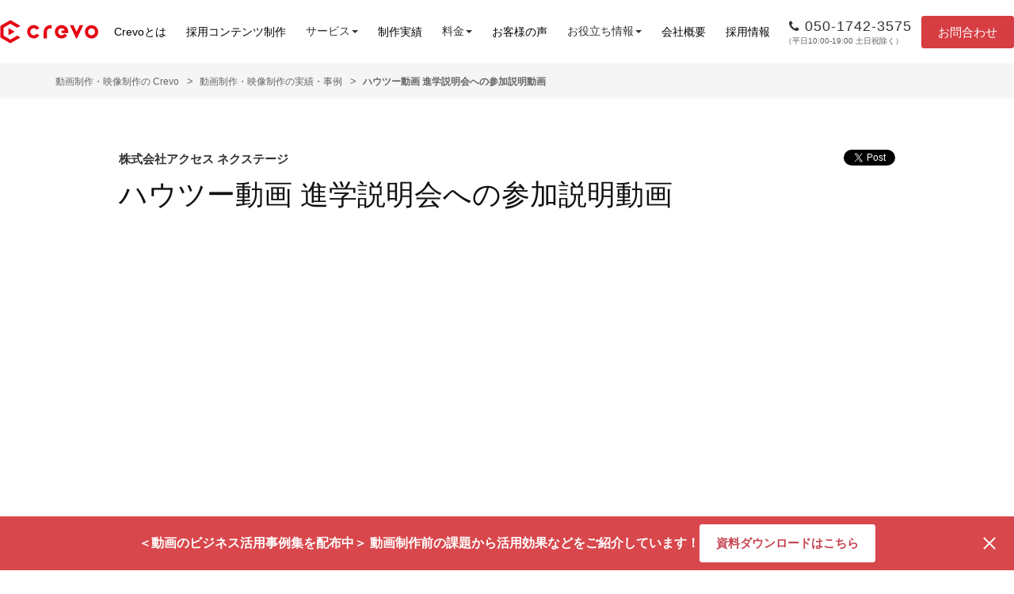

--- FILE ---
content_type: text/html; charset=UTF-8
request_url: https://crevo.jp/projects/6276-2/
body_size: 104030
content:






<!DOCTYPE html>
<html lang="ja">
<head>
  <script>window.NREUM||(NREUM={});NREUM.info={"beacon":"bam.nr-data.net","errorBeacon":"bam.nr-data.net","licenseKey":"3af117cd35","applicationID":"10806849","transactionName":"cF1fREUKDg1QF01XFFZEXm9dFU0VWhURGxVbXUY=","queueTime":0,"applicationTime":56,"agent":""}</script>
  <script>(window.NREUM||(NREUM={})).loader_config={licenseKey:"3af117cd35",applicationID:"10806849"};window.NREUM||(NREUM={}),__nr_require=function(e,n,t){function r(t){if(!n[t]){var i=n[t]={exports:{}};e[t][0].call(i.exports,function(n){var i=e[t][1][n];return r(i||n)},i,i.exports)}return n[t].exports}if("function"==typeof __nr_require)return __nr_require;for(var i=0;i<t.length;i++)r(t[i]);return r}({1:[function(e,n,t){function r(){}function i(e,n,t){return function(){return o(e,[u.now()].concat(f(arguments)),n?null:this,t),n?void 0:this}}var o=e("handle"),a=e(4),f=e(5),c=e("ee").get("tracer"),u=e("loader"),s=NREUM;"undefined"==typeof window.newrelic&&(newrelic=s);var p=["setPageViewName","setCustomAttribute","setErrorHandler","finished","addToTrace","inlineHit","addRelease"],l="api-",d=l+"ixn-";a(p,function(e,n){s[n]=i(l+n,!0,"api")}),s.addPageAction=i(l+"addPageAction",!0),s.setCurrentRouteName=i(l+"routeName",!0),n.exports=newrelic,s.interaction=function(){return(new r).get()};var m=r.prototype={createTracer:function(e,n){var t={},r=this,i="function"==typeof n;return o(d+"tracer",[u.now(),e,t],r),function(){if(c.emit((i?"":"no-")+"fn-start",[u.now(),r,i],t),i)try{return n.apply(this,arguments)}catch(e){throw c.emit("fn-err",[arguments,this,e],t),e}finally{c.emit("fn-end",[u.now()],t)}}}};a("actionText,setName,setAttribute,save,ignore,onEnd,getContext,end,get".split(","),function(e,n){m[n]=i(d+n)}),newrelic.noticeError=function(e,n){"string"==typeof e&&(e=new Error(e)),o("err",[e,u.now(),!1,n])}},{}],2:[function(e,n,t){function r(e,n){var t=e.getEntries();t.forEach(function(e){"first-paint"===e.name?c("timing",["fp",Math.floor(e.startTime)]):"first-contentful-paint"===e.name&&c("timing",["fcp",Math.floor(e.startTime)])})}function i(e,n){var t=e.getEntries();t.length>0&&c("lcp",[t[t.length-1]])}function o(e){if(e instanceof s&&!l){var n,t=Math.round(e.timeStamp);n=t>1e12?Date.now()-t:u.now()-t,l=!0,c("timing",["fi",t,{type:e.type,fid:n}])}}if(!("init"in NREUM&&"page_view_timing"in NREUM.init&&"enabled"in NREUM.init.page_view_timing&&NREUM.init.page_view_timing.enabled===!1)){var a,f,c=e("handle"),u=e("loader"),s=NREUM.o.EV;if("PerformanceObserver"in window&&"function"==typeof window.PerformanceObserver){a=new PerformanceObserver(r),f=new PerformanceObserver(i);try{a.observe({entryTypes:["paint"]}),f.observe({entryTypes:["largest-contentful-paint"]})}catch(p){}}if("addEventListener"in document){var l=!1,d=["click","keydown","mousedown","pointerdown","touchstart"];d.forEach(function(e){document.addEventListener(e,o,!1)})}}},{}],3:[function(e,n,t){function r(e,n){if(!i)return!1;if(e!==i)return!1;if(!n)return!0;if(!o)return!1;for(var t=o.split("."),r=n.split("."),a=0;a<r.length;a++)if(r[a]!==t[a])return!1;return!0}var i=null,o=null,a=/Version\/(\S+)\s+Safari/;if(navigator.userAgent){var f=navigator.userAgent,c=f.match(a);c&&f.indexOf("Chrome")===-1&&f.indexOf("Chromium")===-1&&(i="Safari",o=c[1])}n.exports={agent:i,version:o,match:r}},{}],4:[function(e,n,t){function r(e,n){var t=[],r="",o=0;for(r in e)i.call(e,r)&&(t[o]=n(r,e[r]),o+=1);return t}var i=Object.prototype.hasOwnProperty;n.exports=r},{}],5:[function(e,n,t){function r(e,n,t){n||(n=0),"undefined"==typeof t&&(t=e?e.length:0);for(var r=-1,i=t-n||0,o=Array(i<0?0:i);++r<i;)o[r]=e[n+r];return o}n.exports=r},{}],6:[function(e,n,t){n.exports={exists:"undefined"!=typeof window.performance&&window.performance.timing&&"undefined"!=typeof window.performance.timing.navigationStart}},{}],ee:[function(e,n,t){function r(){}function i(e){function n(e){return e&&e instanceof r?e:e?c(e,f,o):o()}function t(t,r,i,o){if(!l.aborted||o){e&&e(t,r,i);for(var a=n(i),f=v(t),c=f.length,u=0;u<c;u++)f[u].apply(a,r);var p=s[y[t]];return p&&p.push([b,t,r,a]),a}}function d(e,n){h[e]=v(e).concat(n)}function m(e,n){var t=h[e];if(t)for(var r=0;r<t.length;r++)t[r]===n&&t.splice(r,1)}function v(e){return h[e]||[]}function g(e){return p[e]=p[e]||i(t)}function w(e,n){u(e,function(e,t){n=n||"feature",y[t]=n,n in s||(s[n]=[])})}var h={},y={},b={on:d,addEventListener:d,removeEventListener:m,emit:t,get:g,listeners:v,context:n,buffer:w,abort:a,aborted:!1};return b}function o(){return new r}function a(){(s.api||s.feature)&&(l.aborted=!0,s=l.backlog={})}var f="nr@context",c=e("gos"),u=e(4),s={},p={},l=n.exports=i();l.backlog=s},{}],gos:[function(e,n,t){function r(e,n,t){if(i.call(e,n))return e[n];var r=t();if(Object.defineProperty&&Object.keys)try{return Object.defineProperty(e,n,{value:r,writable:!0,enumerable:!1}),r}catch(o){}return e[n]=r,r}var i=Object.prototype.hasOwnProperty;n.exports=r},{}],handle:[function(e,n,t){function r(e,n,t,r){i.buffer([e],r),i.emit(e,n,t)}var i=e("ee").get("handle");n.exports=r,r.ee=i},{}],id:[function(e,n,t){function r(e){var n=typeof e;return!e||"object"!==n&&"function"!==n?-1:e===window?0:a(e,o,function(){return i++})}var i=1,o="nr@id",a=e("gos");n.exports=r},{}],loader:[function(e,n,t){function r(){if(!x++){var e=E.info=NREUM.info,n=d.getElementsByTagName("script")[0];if(setTimeout(s.abort,3e4),!(e&&e.licenseKey&&e.applicationID&&n))return s.abort();u(y,function(n,t){e[n]||(e[n]=t)}),c("mark",["onload",a()+E.offset],null,"api");var t=d.createElement("script");t.src="https://"+e.agent,n.parentNode.insertBefore(t,n)}}function i(){"complete"===d.readyState&&o()}function o(){c("mark",["domContent",a()+E.offset],null,"api")}function a(){return O.exists&&performance.now?Math.round(performance.now()):(f=Math.max((new Date).getTime(),f))-E.offset}var f=(new Date).getTime(),c=e("handle"),u=e(4),s=e("ee"),p=e(3),l=window,d=l.document,m="addEventListener",v="attachEvent",g=l.XMLHttpRequest,w=g&&g.prototype;NREUM.o={ST:setTimeout,SI:l.setImmediate,CT:clearTimeout,XHR:g,REQ:l.Request,EV:l.Event,PR:l.Promise,MO:l.MutationObserver};var h=""+location,y={beacon:"bam.nr-data.net",errorBeacon:"bam.nr-data.net",agent:""},b=g&&w&&w[m]&&!/CriOS/.test(navigator.userAgent),E=n.exports={offset:f,now:a,origin:h,features:{},xhrWrappable:b,userAgent:p};e(1),e(2),d[m]?(d[m]("DOMContentLoaded",o,!1),l[m]("load",r,!1)):(d[v]("onreadystatechange",i),l[v]("onload",r)),c("mark",["firstbyte",f],null,"api");var x=0,O=e(6)},{}],"wrap-function":[function(e,n,t){function r(e){return!(e&&e instanceof Function&&e.apply&&!e[a])}var i=e("ee"),o=e(5),a="nr@original",f=Object.prototype.hasOwnProperty,c=!1;n.exports=function(e,n){function t(e,n,t,i){function nrWrapper(){var r,a,f,c;try{a=this,r=o(arguments),f="function"==typeof t?t(r,a):t||{}}catch(u){l([u,"",[r,a,i],f])}s(n+"start",[r,a,i],f);try{return c=e.apply(a,r)}catch(p){throw s(n+"err",[r,a,p],f),p}finally{s(n+"end",[r,a,c],f)}}return r(e)?e:(n||(n=""),nrWrapper[a]=e,p(e,nrWrapper),nrWrapper)}function u(e,n,i,o){i||(i="");var a,f,c,u="-"===i.charAt(0);for(c=0;c<n.length;c++)f=n[c],a=e[f],r(a)||(e[f]=t(a,u?f+i:i,o,f))}function s(t,r,i){if(!c||n){var o=c;c=!0;try{e.emit(t,r,i,n)}catch(a){l([a,t,r,i])}c=o}}function p(e,n){if(Object.defineProperty&&Object.keys)try{var t=Object.keys(e);return t.forEach(function(t){Object.defineProperty(n,t,{get:function(){return e[t]},set:function(n){return e[t]=n,n}})}),n}catch(r){l([r])}for(var i in e)f.call(e,i)&&(n[i]=e[i]);return n}function l(n){try{e.emit("internal-error",n)}catch(t){}}return e||(e=i),t.inPlace=u,t.flag=a,t}},{}]},{},["loader"]);</script>
      <meta charset="utf-8">
  <meta content='width=device-width, initial-scale=1.0' name='viewport'>
    <title>ハウツー動画 進学説明会への参加説明動画 動画制作実績・事例| 動画制作・映像制作のCrevo株式会社（クレボ）</title>
    <link rel="stylesheet" media="all" href="/assets/css/crevo-icon-ee01970f567df4307ee03a5b55aabac30c76ef3fa46887e02bcb5d3961e6e8b3.css" />
  <link rel="stylesheet" media="all" href="https://crevo.jp/wp-content/themes/crevo_corp/assets/css/style-78c9deb88a48ae1d9b5369e5e08783e110f437f7dd1a91f0edacae09be0d3cd1.css" />
  <link rel="preload" href="https://crevo.jp/wp-content/themes/crevo_corp/assets/css/custom_min.css?tag=20221201" as="style" onload="this.onload=null;this.rel='stylesheet'">
  <noscript><link rel="stylesheet" href="https://crevo.jp/wp-content/themes/crevo_corp/assets/css/custom_min.css?tag=20221201"></noscript>
  <meta name="csrf-param" content="authenticity_token" />
  <meta name="csrf-token" content="CJHHQQe2Vfpsn12ZOE0YhLI6fO9ge02mUkQYV46yFIrELFRD7zChKqqTPsDXz3K4ytOihguM8+ALgrtnfJqZYA==" />
<meta name='robots' content='index, follow, max-image-preview:large, max-snippet:-1, max-video-preview:-1' />

	<!-- This site is optimized with the Yoast SEO plugin v24.0 - https://yoast.com/wordpress/plugins/seo/ -->
	<meta name="description" content="スマホのUIを見せながら、進学説明会へのエントリー方法を説明する動画です。" />
	<link rel="canonical" href="https://crevo.jp/projects/6276-2/" />
	<meta property="og:locale" content="ja_JP" />
	<meta property="og:type" content="article" />
	<meta property="og:title" content="ハウツー動画 進学説明会への参加説明動画 動画制作実績・事例| 動画制作・映像制作のCrevo株式会社（クレボ）" />
	<meta property="og:description" content="スマホのUIを見せながら、進学説明会へのエントリー方法を説明する動画です。" />
	<meta property="og:url" content="https://crevo.jp/projects/6276-2/" />
	<meta property="og:site_name" content="Crevo株式会社（クレボ）" />
	<meta property="article:published_time" content="2021-01-13T01:55:17+00:00" />
	<meta property="article:modified_time" content="2024-06-12T07:22:48+00:00" />
	<meta property="og:image" content="https://crevo.jp/wp-content/uploads/2021/01/6276-1.jpg" />
	<meta property="og:image:width" content="640" />
	<meta property="og:image:height" content="360" />
	<meta property="og:image:type" content="image/jpeg" />
	<meta name="author" content="Crevo" />
	<meta name="twitter:label1" content="Written by" />
	<meta name="twitter:data1" content="Crevo" />
	<script type="application/ld+json" class="yoast-schema-graph">{"@context":"https://schema.org","@graph":[{"@type":"WebPage","@id":"https://crevo.jp/projects/6276-2/","url":"https://crevo.jp/projects/6276-2/","name":"ハウツー動画 進学説明会への参加説明動画 動画制作実績・事例| 動画制作・映像制作のCrevo株式会社（クレボ）","isPartOf":{"@id":"https://crevo.jp/#website"},"primaryImageOfPage":{"@id":"https://crevo.jp/projects/6276-2/#primaryimage"},"image":{"@id":"https://crevo.jp/projects/6276-2/#primaryimage"},"thumbnailUrl":"https://crevo.jp/wp-content/uploads/2021/01/6276-1.jpg","datePublished":"2021-01-13T01:55:17+00:00","dateModified":"2024-06-12T07:22:48+00:00","author":{"@id":"https://crevo.jp/#/schema/person/133a0364567e7c236eda18233f77659e"},"description":"スマホのUIを見せながら、進学説明会へのエントリー方法を説明する動画です。","breadcrumb":{"@id":"https://crevo.jp/projects/6276-2/#breadcrumb"},"inLanguage":"ja","potentialAction":[{"@type":"ReadAction","target":["https://crevo.jp/projects/6276-2/"]}]},{"@type":"ImageObject","inLanguage":"ja","@id":"https://crevo.jp/projects/6276-2/#primaryimage","url":"https://crevo.jp/wp-content/uploads/2021/01/6276-1.jpg","contentUrl":"https://crevo.jp/wp-content/uploads/2021/01/6276-1.jpg","width":640,"height":360,"caption":"進学説明会予約方法"},{"@type":"BreadcrumbList","@id":"https://crevo.jp/projects/6276-2/#breadcrumb","itemListElement":[{"@type":"ListItem","position":1,"name":"ホーム","item":"https://crevo.jp/"},{"@type":"ListItem","position":2,"name":"ハウツー動画 進学説明会への参加説明動画"}]},{"@type":"WebSite","@id":"https://crevo.jp/#website","url":"https://crevo.jp/","name":"Crevo株式会社（クレボ）","description":"","potentialAction":[{"@type":"SearchAction","target":{"@type":"EntryPoint","urlTemplate":"https://crevo.jp/?s={search_term_string}"},"query-input":{"@type":"PropertyValueSpecification","valueRequired":true,"valueName":"search_term_string"}}],"inLanguage":"ja"},{"@type":"Person","@id":"https://crevo.jp/#/schema/person/133a0364567e7c236eda18233f77659e","name":"Crevo","image":{"@type":"ImageObject","inLanguage":"ja","@id":"https://crevo.jp/#/schema/person/image/","url":"https://secure.gravatar.com/avatar/90d96e506cc6eee1526d3c33a08e8c81?s=96&d=mm&r=g","contentUrl":"https://secure.gravatar.com/avatar/90d96e506cc6eee1526d3c33a08e8c81?s=96&d=mm&r=g","caption":"Crevo"}}]}</script>
	<!-- / Yoast SEO plugin. -->


<link rel='dns-prefetch' href='//ajax.googleapis.com' />
<style id='classic-theme-styles-inline-css' type='text/css'>
/*! This file is auto-generated */
.wp-block-button__link{color:#fff;background-color:#32373c;border-radius:9999px;box-shadow:none;text-decoration:none;padding:calc(.667em + 2px) calc(1.333em + 2px);font-size:1.125em}.wp-block-file__button{background:#32373c;color:#fff;text-decoration:none}
</style>
<style id='global-styles-inline-css' type='text/css'>
:root{--wp--preset--aspect-ratio--square: 1;--wp--preset--aspect-ratio--4-3: 4/3;--wp--preset--aspect-ratio--3-4: 3/4;--wp--preset--aspect-ratio--3-2: 3/2;--wp--preset--aspect-ratio--2-3: 2/3;--wp--preset--aspect-ratio--16-9: 16/9;--wp--preset--aspect-ratio--9-16: 9/16;--wp--preset--color--black: #000000;--wp--preset--color--cyan-bluish-gray: #abb8c3;--wp--preset--color--white: #ffffff;--wp--preset--color--pale-pink: #f78da7;--wp--preset--color--vivid-red: #cf2e2e;--wp--preset--color--luminous-vivid-orange: #ff6900;--wp--preset--color--luminous-vivid-amber: #fcb900;--wp--preset--color--light-green-cyan: #7bdcb5;--wp--preset--color--vivid-green-cyan: #00d084;--wp--preset--color--pale-cyan-blue: #8ed1fc;--wp--preset--color--vivid-cyan-blue: #0693e3;--wp--preset--color--vivid-purple: #9b51e0;--wp--preset--gradient--vivid-cyan-blue-to-vivid-purple: linear-gradient(135deg,rgba(6,147,227,1) 0%,rgb(155,81,224) 100%);--wp--preset--gradient--light-green-cyan-to-vivid-green-cyan: linear-gradient(135deg,rgb(122,220,180) 0%,rgb(0,208,130) 100%);--wp--preset--gradient--luminous-vivid-amber-to-luminous-vivid-orange: linear-gradient(135deg,rgba(252,185,0,1) 0%,rgba(255,105,0,1) 100%);--wp--preset--gradient--luminous-vivid-orange-to-vivid-red: linear-gradient(135deg,rgba(255,105,0,1) 0%,rgb(207,46,46) 100%);--wp--preset--gradient--very-light-gray-to-cyan-bluish-gray: linear-gradient(135deg,rgb(238,238,238) 0%,rgb(169,184,195) 100%);--wp--preset--gradient--cool-to-warm-spectrum: linear-gradient(135deg,rgb(74,234,220) 0%,rgb(151,120,209) 20%,rgb(207,42,186) 40%,rgb(238,44,130) 60%,rgb(251,105,98) 80%,rgb(254,248,76) 100%);--wp--preset--gradient--blush-light-purple: linear-gradient(135deg,rgb(255,206,236) 0%,rgb(152,150,240) 100%);--wp--preset--gradient--blush-bordeaux: linear-gradient(135deg,rgb(254,205,165) 0%,rgb(254,45,45) 50%,rgb(107,0,62) 100%);--wp--preset--gradient--luminous-dusk: linear-gradient(135deg,rgb(255,203,112) 0%,rgb(199,81,192) 50%,rgb(65,88,208) 100%);--wp--preset--gradient--pale-ocean: linear-gradient(135deg,rgb(255,245,203) 0%,rgb(182,227,212) 50%,rgb(51,167,181) 100%);--wp--preset--gradient--electric-grass: linear-gradient(135deg,rgb(202,248,128) 0%,rgb(113,206,126) 100%);--wp--preset--gradient--midnight: linear-gradient(135deg,rgb(2,3,129) 0%,rgb(40,116,252) 100%);--wp--preset--font-size--small: 13px;--wp--preset--font-size--medium: 20px;--wp--preset--font-size--large: 36px;--wp--preset--font-size--x-large: 42px;--wp--preset--spacing--20: 0.44rem;--wp--preset--spacing--30: 0.67rem;--wp--preset--spacing--40: 1rem;--wp--preset--spacing--50: 1.5rem;--wp--preset--spacing--60: 2.25rem;--wp--preset--spacing--70: 3.38rem;--wp--preset--spacing--80: 5.06rem;--wp--preset--shadow--natural: 6px 6px 9px rgba(0, 0, 0, 0.2);--wp--preset--shadow--deep: 12px 12px 50px rgba(0, 0, 0, 0.4);--wp--preset--shadow--sharp: 6px 6px 0px rgba(0, 0, 0, 0.2);--wp--preset--shadow--outlined: 6px 6px 0px -3px rgba(255, 255, 255, 1), 6px 6px rgba(0, 0, 0, 1);--wp--preset--shadow--crisp: 6px 6px 0px rgba(0, 0, 0, 1);}:where(.is-layout-flex){gap: 0.5em;}:where(.is-layout-grid){gap: 0.5em;}body .is-layout-flex{display: flex;}.is-layout-flex{flex-wrap: wrap;align-items: center;}.is-layout-flex > :is(*, div){margin: 0;}body .is-layout-grid{display: grid;}.is-layout-grid > :is(*, div){margin: 0;}:where(.wp-block-columns.is-layout-flex){gap: 2em;}:where(.wp-block-columns.is-layout-grid){gap: 2em;}:where(.wp-block-post-template.is-layout-flex){gap: 1.25em;}:where(.wp-block-post-template.is-layout-grid){gap: 1.25em;}.has-black-color{color: var(--wp--preset--color--black) !important;}.has-cyan-bluish-gray-color{color: var(--wp--preset--color--cyan-bluish-gray) !important;}.has-white-color{color: var(--wp--preset--color--white) !important;}.has-pale-pink-color{color: var(--wp--preset--color--pale-pink) !important;}.has-vivid-red-color{color: var(--wp--preset--color--vivid-red) !important;}.has-luminous-vivid-orange-color{color: var(--wp--preset--color--luminous-vivid-orange) !important;}.has-luminous-vivid-amber-color{color: var(--wp--preset--color--luminous-vivid-amber) !important;}.has-light-green-cyan-color{color: var(--wp--preset--color--light-green-cyan) !important;}.has-vivid-green-cyan-color{color: var(--wp--preset--color--vivid-green-cyan) !important;}.has-pale-cyan-blue-color{color: var(--wp--preset--color--pale-cyan-blue) !important;}.has-vivid-cyan-blue-color{color: var(--wp--preset--color--vivid-cyan-blue) !important;}.has-vivid-purple-color{color: var(--wp--preset--color--vivid-purple) !important;}.has-black-background-color{background-color: var(--wp--preset--color--black) !important;}.has-cyan-bluish-gray-background-color{background-color: var(--wp--preset--color--cyan-bluish-gray) !important;}.has-white-background-color{background-color: var(--wp--preset--color--white) !important;}.has-pale-pink-background-color{background-color: var(--wp--preset--color--pale-pink) !important;}.has-vivid-red-background-color{background-color: var(--wp--preset--color--vivid-red) !important;}.has-luminous-vivid-orange-background-color{background-color: var(--wp--preset--color--luminous-vivid-orange) !important;}.has-luminous-vivid-amber-background-color{background-color: var(--wp--preset--color--luminous-vivid-amber) !important;}.has-light-green-cyan-background-color{background-color: var(--wp--preset--color--light-green-cyan) !important;}.has-vivid-green-cyan-background-color{background-color: var(--wp--preset--color--vivid-green-cyan) !important;}.has-pale-cyan-blue-background-color{background-color: var(--wp--preset--color--pale-cyan-blue) !important;}.has-vivid-cyan-blue-background-color{background-color: var(--wp--preset--color--vivid-cyan-blue) !important;}.has-vivid-purple-background-color{background-color: var(--wp--preset--color--vivid-purple) !important;}.has-black-border-color{border-color: var(--wp--preset--color--black) !important;}.has-cyan-bluish-gray-border-color{border-color: var(--wp--preset--color--cyan-bluish-gray) !important;}.has-white-border-color{border-color: var(--wp--preset--color--white) !important;}.has-pale-pink-border-color{border-color: var(--wp--preset--color--pale-pink) !important;}.has-vivid-red-border-color{border-color: var(--wp--preset--color--vivid-red) !important;}.has-luminous-vivid-orange-border-color{border-color: var(--wp--preset--color--luminous-vivid-orange) !important;}.has-luminous-vivid-amber-border-color{border-color: var(--wp--preset--color--luminous-vivid-amber) !important;}.has-light-green-cyan-border-color{border-color: var(--wp--preset--color--light-green-cyan) !important;}.has-vivid-green-cyan-border-color{border-color: var(--wp--preset--color--vivid-green-cyan) !important;}.has-pale-cyan-blue-border-color{border-color: var(--wp--preset--color--pale-cyan-blue) !important;}.has-vivid-cyan-blue-border-color{border-color: var(--wp--preset--color--vivid-cyan-blue) !important;}.has-vivid-purple-border-color{border-color: var(--wp--preset--color--vivid-purple) !important;}.has-vivid-cyan-blue-to-vivid-purple-gradient-background{background: var(--wp--preset--gradient--vivid-cyan-blue-to-vivid-purple) !important;}.has-light-green-cyan-to-vivid-green-cyan-gradient-background{background: var(--wp--preset--gradient--light-green-cyan-to-vivid-green-cyan) !important;}.has-luminous-vivid-amber-to-luminous-vivid-orange-gradient-background{background: var(--wp--preset--gradient--luminous-vivid-amber-to-luminous-vivid-orange) !important;}.has-luminous-vivid-orange-to-vivid-red-gradient-background{background: var(--wp--preset--gradient--luminous-vivid-orange-to-vivid-red) !important;}.has-very-light-gray-to-cyan-bluish-gray-gradient-background{background: var(--wp--preset--gradient--very-light-gray-to-cyan-bluish-gray) !important;}.has-cool-to-warm-spectrum-gradient-background{background: var(--wp--preset--gradient--cool-to-warm-spectrum) !important;}.has-blush-light-purple-gradient-background{background: var(--wp--preset--gradient--blush-light-purple) !important;}.has-blush-bordeaux-gradient-background{background: var(--wp--preset--gradient--blush-bordeaux) !important;}.has-luminous-dusk-gradient-background{background: var(--wp--preset--gradient--luminous-dusk) !important;}.has-pale-ocean-gradient-background{background: var(--wp--preset--gradient--pale-ocean) !important;}.has-electric-grass-gradient-background{background: var(--wp--preset--gradient--electric-grass) !important;}.has-midnight-gradient-background{background: var(--wp--preset--gradient--midnight) !important;}.has-small-font-size{font-size: var(--wp--preset--font-size--small) !important;}.has-medium-font-size{font-size: var(--wp--preset--font-size--medium) !important;}.has-large-font-size{font-size: var(--wp--preset--font-size--large) !important;}.has-x-large-font-size{font-size: var(--wp--preset--font-size--x-large) !important;}
:where(.wp-block-post-template.is-layout-flex){gap: 1.25em;}:where(.wp-block-post-template.is-layout-grid){gap: 1.25em;}
:where(.wp-block-columns.is-layout-flex){gap: 2em;}:where(.wp-block-columns.is-layout-grid){gap: 2em;}
:root :where(.wp-block-pullquote){font-size: 1.5em;line-height: 1.6;}
</style>
<script type="text/javascript" src="//ajax.googleapis.com/ajax/libs/jquery/3.3.1/jquery.min.js?ver=3.3.1" id="jquery-js"></script>
<link rel='shortlink' href='https://crevo.jp/?p=11176' />
<link rel="llms-sitemap" href="https://crevo.jp/llms.txt" />
<link rel="icon" href="https://crevo.jp/wp-content/uploads/2024/03/cropped-favicon-32x32.png" sizes="32x32" />
<link rel="icon" href="https://crevo.jp/wp-content/uploads/2024/03/cropped-favicon-192x192.png" sizes="192x192" />
<link rel="apple-touch-icon" href="https://crevo.jp/wp-content/uploads/2024/03/cropped-favicon-180x180.png" />
<meta name="msapplication-TileImage" content="https://crevo.jp/wp-content/uploads/2024/03/cropped-favicon-270x270.png" />
		<style type="text/css" id="wp-custom-css">
			body {}		</style>
		    
  <script type="application/ld+json">
  {
    "@context": "https://schema.org",
    "@type": "VideoObject",
    "name": "ハウツー動画 進学説明会への参加説明動画",
    "description": "株式会社アクセスネクステージのエントリー方法の説明動画です。日本語が疎い海外の留学生でも理解しやすい様に、UIを見せながら説明することを意識しながら構成しました。",
    "thumbnailUrl": [
      "https://crevo.jp/wp-content/uploads/2021/01/6276-1-150x150.jpg"    ],
    "uploadDate": "2021-01-13T01:55:17+00:00",
    "embedUrl": "https://www.youtube.com/watch?v=BYfP5G1Nkcg"  }
  </script>


  <script src="/assets/js/css-variables-5ca92fb1d22f90c32fc9654b54d596e1e52a5f1f12b8120fa02c99e7ed7ce337.js"></script>
  <script src="/assets/js/style-bed2c814f367bfcfb6ad8c0ea4a4280e36eecda9dda89f766b1f260922b7234d.js"></script>
  <script src="/assets/js/header-5ec81f1907c0a36fffa43bdd11fb2b892308088f750a9d63ca5703a38f065ad5.js"></script>
      <script>
    window.dataLayer = window.dataLayer || [];
    dataLayer.push({
      'other1': 'requested_material_customer--company_name',
      'other2': 'requested_material_customer--last_name',
      'other3': 'requested_material_customer--fast_name',
      'other4': 'requested_material_customer--email',
      'other5': 'requested_material_customer--tel',
    });
  </script>
      <script>
    (function(w, d, s, l, i) {
      w[l] = w[l] || [];
      w[l].push({
        'gtm.start': new Date().getTime(),
        event: 'gtm.js'
      });
      var f = d.getElementsByTagName(s)[0],
        j = d.createElement(s),
        dl = l != 'dataLayer' ? '&l=' + l : '';
      j.async = true;
      j.src =
        '//www.googletagmanager.com/gtm.js?id=' + i + dl;
      f.parentNode.insertBefore(j, f);
    })(window, document, 'script', 'dataLayer', "GTM-WZ9V6V");
  </script>
    <script>
    $(function() {
      const $production_genre = $('.js-accordion');
      const $production_genre_fold = $('.js-accordion .fold');
      const $genreBtn = $('.js-accordion .atom-button');
      $genreBtn.on('click', function() {
        //メニューの開閉
        $production_genre.toggleClass('open');
        $production_genre_fold.slideToggle();
        if($production_genre.hasClass('open')) {
          $genreBtn.text("閉じる");
        } else {
          $genreBtn.text("サービスをもっと見る");
        }
      })
    });
  </script>
  </head>

<body class="template-base template-projects">
    <noscript>
    <iframe height='0' src='//www.googletagmanager.com/ns.html?id=GTM-WZ9V6V' style='display:none;visibility:hidden' width='0'></iframe>
  </noscript>
    <div id='fb-root'></div>
  <script>
    (function(d, s, id) {
      var js, fjs = d.getElementsByTagName(s)[0];
      if (d.getElementById(id)) return;
      js = d.createElement(s);
      js.id = id;
      js.src = "//connect.facebook.net/ja_JP/sdk.js#xfbml=1&version=v2.4";
      fjs.parentNode.insertBefore(js, fjs);
    }(document, 'script', 'facebook-jssdk'));
  </script>

  <header class="organism-header" id="header">
    <div class="molecule-header-bottom organism-header__bottom" id="">
      <div class="atom-container molecule-header-bottom__container">
        <a class="molecule-header-bottom__brand-logo" href="https://crevo.jp/">
          <img class="molecule-header-bottom__brand-logo__image" alt="動画制作・映像制作会社のCrevo株式会社（クレボ）" src="https://crevo.jp/wp-content/themes/crevo_corp/assets/img/logo/crevo_white_and_red_horizontal.svg">
        </a>
        <button class="molecule-header-bottom__menu-button">
          <i class="crevo-icon crevo-hamburger"></i>
        </button>
        <nav class="molecule-header-bottom__nav">
          <ul class="molecule-nav-link-list">
            <li class="molecule-nav-link-list__item">
              <a class="molecule-nav-link-list__item__link" href="https://crevo.jp/about/">Crevoとは</a>
            </li>
            <li class="molecule-nav-link-list__item">
              <a class="molecule-nav-link-list__item__link" href="https://crevo.jp/adoptionsolution/">採用コンテンツ制作</a>
            </li>
            <li class="molecule-nav-link-list__item u-dropdown">
              <button aria-expanded="false" aria-haspopup="true" class="u-dropdown__menu-btn" data-toggle="dropdown" href="#" role="button">
                サービス
                <span class="caret"></span>
              </button>
              <ul class="u-dropdown__menu">
                <li class="u-dropdown__menu-item">
                  <a class="u-dropdown__menu-item__body" href="https://crevo.jp/movie/">動画制作・映像制作サービス</a>
                </li>
                <li class="u-dropdown__menu-item">
                  <a class="u-dropdown__menu-item__body" href="https://crevo.jp/adoptionsolution/">採用コンテンツ企画・制作サービス</a>
                </li>
                <li class="u-dropdown__menu-item">
                  <a class="u-dropdown__menu-item__body" href="https://crevo.jp/recruit-video/">採用動画制作サービス</a>
                </li>
                <li class="u-dropdown__menu-item">
                  <a class="u-dropdown__menu-item__body" href="https://crevo.jp/sales-video/">営業動画制作サービス</a>
                </li>
                <li class="u-dropdown__menu-item">
                  <a class="u-dropdown__menu-item__body" href="https://crevo.jp/event-video/">展示会動画制作サービス</a>
                </li>
                <li class="u-dropdown__menu-item">
                  <a class="u-dropdown__menu-item__body" href="https://crevo.jp/website/">Webサイト制作サービス</a>
                </li>
                <li class="u-dropdown__menu-item">
                  <a class="u-dropdown__menu-item__body" href="https://crevo.jp/recruit-website/">採用サイト制作サービス</a>
                </li>
                <li class="u-dropdown__menu-item">
                  <a class="u-dropdown__menu-item__body" href="https://crevo.jp/short-video/">SNSショート動画制作・運用サービス</a>
                </li>
                <li class="u-dropdown__menu-item">
                  <a class="u-dropdown__menu-item__body" href="https://crevo.jp/recruit-tiktok/">TikTok採用支援サービス</a>
                </li>
                <li class="u-dropdown__menu-item">
                  <a class="u-dropdown__menu-item__body" href="https://crevo.jp/ad/">広告運用サービス</a>
                </li>
              </ul>
            </li>
            <li class="molecule-nav-link-list__item">
              <a class="molecule-nav-link-list__item__link" href="https://crevo.jp/projects/">制作実績</a>
            </li>
            <li class="molecule-nav-link-list__item u-dropdown">
              <button aria-expanded="false" aria-haspopup="true" class="u-dropdown__menu-btn" data-toggle="dropdown" href="#" role="button">
                料金
                <span class="caret"></span>
              </button>
              <ul class="u-dropdown__menu">
                <li class="u-dropdown__menu-item">
                  <a class="u-dropdown__menu-item__body" href="https://crevo.jp/price/">料金一覧</a>
                </li>
                <li class="u-dropdown__menu-item">
                  <a class="u-dropdown__menu-item__body" href="https://crevo.jp/price/range-1/">50万円以下</a>
                </li>
                <li class="u-dropdown__menu-item">
                  <a class="u-dropdown__menu-item__body" href="https://crevo.jp/price/range-2/">50〜100万円</a>
                </li>
                <li class="u-dropdown__menu-item">
                  <a class="u-dropdown__menu-item__body" href="https://crevo.jp/price/range-3/">100〜300万円</a>
                </li>
                <li class="u-dropdown__menu-item">
                  <a class="u-dropdown__menu-item__body" href="https://crevo.jp/price/range-4/">300万円〜</a>
                </li>
              </ul>
            </li>
            <li class="molecule-nav-link-list__item">
              <a class="molecule-nav-link-list__item__link" href="https://crevo.jp/interviews/">お客様の声</a>
            </li>
            <li class="molecule-nav-link-list__item u-dropdown">
              <button aria-expanded="false" aria-haspopup="true" class="u-dropdown__menu-btn" data-toggle="dropdown" href="#" role="button">
                お役立ち情報
                <span class="caret"></span>
              </button>
              <ul class="u-dropdown__menu">
                <li class="u-dropdown__menu-item">
                  <a class="u-dropdown__menu-item__body" href="https://crevo.jp/service/usage/">用途/業界別</a>
                </li>
                <li class="u-dropdown__menu-item">
                  <a class="u-dropdown__menu-item__body" href="https://crevo.jp/white-papers/">お役立ち資料</a>
                </li>
                <li class="u-dropdown__menu-item">
                  <a class="u-dropdown__menu-item__body" href="https://crevo.jp/events/">セミナー・イベント</a>
                </li>
                <li class="u-dropdown__menu-item">
                  <a class="u-dropdown__menu-item__body" href="https://crevo.jp/service/flow/">動画制作の流れ</a>
                </li>
                <li class="u-dropdown__menu-item">
                  <a class="u-dropdown__menu-item__body" href="https://crevo.jp/service/">アニメーション動画の特徴</a>
                </li>
                <li class="u-dropdown__menu-item">
                  <a class="u-dropdown__menu-item__body" href="https://crevo.jp/3dcg/">3DCG動画の特徴</a>
                </li>
                <li class="u-dropdown__menu-item">
                  <a class="u-dropdown__menu-item__body" href="https://crevo.jp/shoot/">実写動画の特徴</a>
                </li>
              </ul>
            </li>
            <li class="molecule-nav-link-list__item">
              <a class="molecule-nav-link-list__item__link" href="https://crevo.jp/company/">会社概要</a>
            </li>
            <li class="molecule-nav-link-list__item">
              <a class="molecule-nav-link-list__item__link" target="_blank" href="https://corp.crevo.jp/recruit">採用情報</a>
            </li>
          </ul>
          <div class="molecule-contact molecule-header-bottom__contact show--mobile">
            <p class="molecule-contact__heading">- 動画に関するご相談はこちら -</p>
            <div class="molecule-contact-buttons molecule-contact__buttons" id="">
              <a class="molecule-contact-buttons__button atom-button atom-button--long atom-button--l atom-button--accent atom-button--shadow atom-button--red" href="https://crevo.jp/contact/">お問合わせ・無料見積もり</a>
              <a class="molecule-contact-buttons__button atom-button  atom-button--long atom-button--l atom-button--accent atom-button--shadow atom-button--green" href="https://crevo.jp/request_materials/new/">資料ダウンロード</a>
              <!-- <a class="molecule-contact-buttons__button atom-button atom-button--long atom-button--l atom-button--accent atom-button--shadow atom-button--red" href="https://crevo.jp/contact/">お問合わせ</a>
              <a class="molecule-contact-buttons__button atom-button  atom-button--long atom-button--l atom-button--accent atom-button--shadow atom-button--green" href="https://crevo.jp/contact/">無料見積</a> -->
            </div>
          </div>
        </nav>
        <div class="molecule-contact molecule-header-bottom__contact show--pc">
          <i class="fa fa-phone molecule-contact__phone-icon"></i>
          <p class="molecule-contact__tel">
            <span class="molecule-contact__tel__number">
              050-1742-3575
            </span>
            <span class="molecule-contact__tel__business-day">
              （平日10:00-19:00 土日祝除く）
            </span>
          </p>
          <a class="atom-button atom-button--red atom-button--s" href="https://crevo.jp/contact/">お問合わせ
          </a>
        </div>
      </div>
    </div>
  </header>
  <script>
    $(function() {
      const $header = $('.organism-header');
      const $menuBtn = $('.organism-header .molecule-header-bottom__menu-button');
      const scrollTag = 'WebkitAppearance' in document.documentElement.style ? window.chrome ? 'html' : 'body' : 'body';
      $menuBtn.on('click', function() {
        //メニューの開閉
        $header.toggleClass('open');

        if ($header.hasClass('open')) {
          //メニュー展開時はスクロールを禁止する
          $('html, body').css({
            overflowY: 'hidden'
          });
        } else {
          //メニュー格納時にスクロールを解禁する
          $('html, body').css({
            overflowY: ''
          });
        }
      })
    });
  </script>


	<div class="organism-pankuzu" id="pankuzu">
		<div class="atom-container">
			<ul class="molecule-pankuzu-list organism-pankuzu__list" id="" itemscope="" itemtype="http://data-vocabulary.org/BreadcrumbList">
				<!-- Breadcrumb NavXT 7.3.1 -->
<li class="molecule-pankuzu-list__item">
<a class="molecule-pankuzu-list__item__link" itemscope="itemscope" itemprop="name" href="/">動画制作・映像制作の Crevo </a>
</li><li class="molecule-pankuzu-list__item">
<a class="molecule-pankuzu-list__item__link" itemscope="itemscope" itemprop="name" href="/projects/">動画制作・映像制作の実績・事例</a>
</li><li class="molecule-pankuzu-list__item">
<span class="molecule-pankuzu-list__item__link">ハウツー動画 進学説明会への参加説明動画</span>
</li>			</ul>
		</div>
	</div>

<!--
https://crevo.jp/projects/3519
-->

<div id="main">
	<article id="detail">
		<div class="atom-container atom-container--column atom-container--narrow detail-container">
			<section class="molecule-project-article-header">
				<h1 class="atom-text--article-title molecule-project-article-header__title">ハウツー動画 進学説明会への参加説明動画</h1>
				<span class="atom-text--article-sub-title molecule-project-article-header__sub-title">株式会社アクセス ネクステージ</span>
					<div class="molecule-article-header__share-list organism-sns-share-buttons" id="">
		<div class="fb-like" data-href="https://crevo.jp/projects/6276-2/" data-width="" data-layout="button_count" data-action="like" data-size="small" data-share="false"></div>&nbsp;
		<div class="fb-share-button" data-href="https://crevo.jp/projects/6276-2/" data-layout="button_count" data-size="small">
			<a target="_blank" href="https://www.facebook.com/sharer/sharer.php?u=https://crevo.jp/projects/6276-2/&amp;src=sdkpreparse" class="fb-xfbml-parse-ignore">シェア</a>
		</div>&nbsp;
		<div class="rganism-sns-share-buttons__item">
			<a href="https://twitter.com/share?ref_src=twsrc%5Etfw" class="twitter-share-button" data-show-count="false" lang="en">Tweet</a>
			<script async src="https://platform.twitter.com/widgets.js" charset="utf-8"></script>
		</div>
	</div>
			</section>

			<div class="project-creative">
				<iframe src="//www.youtube.com/embed/BYfP5G1Nkcg?autoplay=0&rel=0&showinfo=0" frameborder="0" allowfullscreen="allowfullscreen" width="720" height="600" data-key="value"></iframe>
			</div>

			<div class="project-tags">
									<div class="project-tags__row">
						<div class="project-tags__title">表現</div>
						<div class="project-tags__data">
															<a href="https://crevo.jp/projects/tags/video_categories/animation/" rel="tag" class="atom-project-tag atom-project-tag-type animation">アニメーション</a>
													</div>
					</div>
													<div class="project-tags__row">
						<div class="project-tags__title">用途・目的</div>
						<div class="project-tags__data">
															<a href="https://crevo.jp/projects/tags/purpose_ids/1/" rel="tag" class="atom-project-tag atom-project-tag-purpose 1">サービス紹介・商品紹介</a>
													</div>
					</div>
													<div class="project-tags__row">
						<div class="project-tags__title">費用レンジ</div>
						<div class="project-tags__data">
															<a href="https://crevo.jp/projects/tags/price_range_ids/2/" rel="tag" class="atom-project-tag atom-project-tag-price-range 2">50〜99万円</a>
													</div>
					</div>
													<div class="project-tags__row">
						<div class="project-tags__title">長さ・尺</div>
						<div class="project-tags__data">
															<a href="https://crevo.jp/projects/tags/movie_time_ranges/more_than_120_seconds/" rel="tag" class="atom-project-tag atom-project-tag-length more_than_120_seconds">120秒〜</a>
													</div>
					</div>
													<div class="project-tags__row">
						<div class="project-tags__title">業種</div>
						<div class="project-tags__data">
															<a href="https://crevo.jp/projects/tags/business_type_ids/6/" rel="tag" class="atom-project-tag atom-project-tag-business 6">人材</a>
													</div>
					</div>
							</div><!-- /project-tags -->

			<section class="project-section project-section--background">
				<h2 class="project-section__title">動画制作の背景</h2>
				<p class="project-section__body">
					今まで対面でエントリー方法を説明していましたが、リソース不足やコロナの影響で内容を説明できる動画を制作することになりました。				</p>
			</section>
			<section class="project-section project-section--story">
				<h2 class="project-section__title">ストーリー</h2>
				<p class="project-section__body">
					イベント来場方法の説明をし、webサイトからアクセス。スマホUIをみせながら登録方法の説明をしながらイベント会場でのエントリー方法を説明します。				</p>
				<div class="project-thumbnails">
																		<img class="project-thumbnails__thumbnail" src="https://crevo.jp/wp-content/uploads/2021/01/6276-1.jpg" alt="進学説明会予約方法">
													<img class="project-thumbnails__thumbnail" src="https://crevo.jp/wp-content/uploads/2021/01/6276-2.jpg" alt="">
													<img class="project-thumbnails__thumbnail" src="https://crevo.jp/wp-content/uploads/2021/01/6276-3.jpg" alt="">
															</div>
			</section>
			<section class="project-section project-section--point">
				<h2 class="project-section__title">制作のポイント</h2>
				<p class="project-section__body">
					日本語力が難しい海外の留学生でも理解しやすい様に、UIを見せながら説明することに意識しながら構成しました。				</p>
			</section>

			
			<div class="organism-company-info organism-company-info--without-image project-client-info">
				<span class="organism-company-info__name">株式会社アクセス ネクステージ</span>
				<p class="organism-company-info__description">海外留学生の進学するためのイベントやそのエントリー業務を行っています。</p>
							</div>
		</div>
		<div class="molecule-contact-buttons organism-contact-section__buttons organism-contact-section__container" id="">
			<a class="molecule-contact-buttons__button atom-button atom-button--long atom-button--l atom-button--accent atom-button--shadow atom-button--red" href="https://crevo.jp/contact/">お問合わせ・無料見積もり</a>
		</div>
		<section class="project-section recommend-projects bg-gray">
			<div class="atom-container atom-container--column atom-container--narrow">
									<h2 class="project-section__title">サービス紹介・商品紹介の実績動画</h2>
				<div class="organism-project-list recommend-projects__list" id="">
																			<div class="organism-project-list__item molecule-project-card js-movePic">
		<a class="molecule-project-card__overlay" href="https://crevo.jp/projects/1735/"></a>
		<div class="molecule-project-card__thumbnail">
			<div class="slideshow">
								<div class="overlay"></div>
														<img src="https://crevo.jp/wp-content/uploads/2019/06/1559789586-sfa.jpg" alt="SFA Japan株式会社 様" class="default-image" loading="lazy" data-id="47e1f9fb-3c72-43dd-82a4-cbb69c66b8f5_4">
												</div>
		</div>
				<h3 class="molecule-project-card__client-name">
			SFA Japan株式会社		</h3>
		<p class="molecule-project-card__client-title">プロモーション動画　排水圧送ポンプ「SFA」（トイレ編）</p>
		<ul class="molecule-project-card__tag-list">
			<li class="molecule-project-card__tag-list__item">
															<a href="https://crevo.jp/projects/tags/purpose_ids/1/" class="atom-project-tag atom-project-tag-purpose 1">サービス紹介・商品紹介</a>
																							<a href="https://crevo.jp/projects/tags/price_range_ids/3/" class="atom-project-tag atom-project-tag-price-range 3">100〜299万円</a>
																													<a href="https://crevo.jp/projects/tags/business_type_ids/1/" class="atom-project-tag atom-project-tag-business 1">製造・印刷</a>
																		</li>
		</ul>
	</div>
														<div class="organism-project-list__item molecule-project-card js-movePic">
		<a class="molecule-project-card__overlay" href="https://crevo.jp/projects/2440/"></a>
		<div class="molecule-project-card__thumbnail">
			<div class="slideshow">
								<div class="overlay"></div>
														<img src="https://crevo.jp/wp-content/uploads/2020/04/2440_1.jpg" alt="株式会社LIFULL 様" class="default-image" loading="lazy" data-id="1d33823b-0380-47f2-bb20-82a1ee0ecb82_9">
												</div>
		</div>
				<h3 class="molecule-project-card__client-name">
			株式会社LIFULL		</h3>
		<p class="molecule-project-card__client-title">Webプロモーション動画 不動産・住宅情報サイト「LIFULL HOME&#8217;S」</p>
		<ul class="molecule-project-card__tag-list">
			<li class="molecule-project-card__tag-list__item">
															<a href="https://crevo.jp/projects/tags/purpose_ids/1/" class="atom-project-tag atom-project-tag-purpose 1">サービス紹介・商品紹介</a>
											<a href="https://crevo.jp/projects/tags/purpose_ids/5/" class="atom-project-tag atom-project-tag-purpose 5">プロモーション</a>
											<a href="https://crevo.jp/projects/tags/purpose_ids/4/" class="atom-project-tag atom-project-tag-purpose 4">広告(Web・テレビCM)</a>
																							<a href="https://crevo.jp/projects/tags/price_range_ids/4/" class="atom-project-tag atom-project-tag-price-range 4">300万円〜</a>
																													<a href="https://crevo.jp/projects/tags/business_type_ids/7/" class="atom-project-tag atom-project-tag-business 7">不動産・建築・住宅</a>
																		</li>
		</ul>
	</div>
														<div class="organism-project-list__item molecule-project-card js-movePic">
		<a class="molecule-project-card__overlay" href="https://crevo.jp/projects/6447/"></a>
		<div class="molecule-project-card__thumbnail">
			<div class="slideshow">
								<div class="overlay"></div>
														<img src="https://crevo.jp/wp-content/uploads/2020/12/6447-4.jpg" alt="東京海上アセットマネジメント株式会社 様" class="default-image" loading="lazy" data-id="ca3e1050-e3c1-412d-aa50-5869e8ff60c0_50">
												</div>
		</div>
				<h3 class="molecule-project-card__client-name">
			東京海上アセットマネジメント株式会社		</h3>
		<p class="molecule-project-card__client-title">サービス紹介動画 東京海上・円資産バランスファンド「円奏会」</p>
		<ul class="molecule-project-card__tag-list">
			<li class="molecule-project-card__tag-list__item">
															<a href="https://crevo.jp/projects/tags/purpose_ids/7/" class="atom-project-tag atom-project-tag-purpose 7">Webサイト・ホームページ掲載</a>
											<a href="https://crevo.jp/projects/tags/purpose_ids/1/" class="atom-project-tag atom-project-tag-purpose 1">サービス紹介・商品紹介</a>
																							<a href="https://crevo.jp/projects/tags/price_range_ids/3/" class="atom-project-tag atom-project-tag-price-range 3">100〜299万円</a>
																													<a href="https://crevo.jp/projects/tags/business_type_ids/8/" class="atom-project-tag atom-project-tag-business 8">金融・保険・証券</a>
																		</li>
		</ul>
	</div>
																					</div>
									</div>
		</section>

		<section class="top-container projects-relation">
		<div class='atom-container atom-container--column'>
			<h2 class="atom-section-title molecule-section__title">関連記事</h2>
			<div class="molecule-section__head js-tab">
				<ul class="tab-list">
						<li id="tab-77" class="tab-list-item is-btn-active">サービス紹介・商品紹介</li>
					</ul>
			</div>
				<div class="molecule-section__body js-tab-accordion tab-contents is-contents-active">
							<ul class="organism-project-list justify">
									<li class="organism-project-card-list__item">
						<a href="https://crevo.jp/video-square/marketing/service-introduction-success/" class="molecule-use-card organism-use-card-list__item js-movePic">
							<div class='molecule-use-card__image-crop'>
								<img src="https://crevo.jp/wp-content/uploads/2024/08/shutterstock_1483688471-2.jpg" alt="動画制作・映像制作サービス" class="default-image molecule-use-card__image" loading="lazy">
							</div>
							<div class='molecule-use-card__description'>
								<p>サービス紹介動画とは？事例、作り方や制作するときのポイントを解説</p>
							</div>
						</a>
					</li>
									<li class="organism-project-card-list__item">
						<a href="https://crevo.jp/video-square/marketing/service-introduction-price/" class="molecule-use-card organism-use-card-list__item js-movePic">
							<div class='molecule-use-card__image-crop'>
								<img src="https://crevo.jp/wp-content/uploads/2024/08/Shutterstock_378235213-2-1-1-2-scaled.jpg" alt="動画制作・映像制作サービス" class="default-image molecule-use-card__image" loading="lazy">
							</div>
							<div class='molecule-use-card__description'>
								<p>【成功事例23選】サービス紹介動画の依頼にかかる費用は？依頼前の準備や費用別の成功事例を紹介</p>
							</div>
						</a>
					</li>
									<li class="organism-project-card-list__item">
						<a href="https://crevo.jp/video-square/marketing/service-introduction/" class="molecule-use-card organism-use-card-list__item js-movePic">
							<div class='molecule-use-card__image-crop'>
								<img src="https://crevo.jp/wp-content/uploads/2024/08/shutterstock_1120747001-2.jpg" alt="動画制作・映像制作サービス" class="default-image molecule-use-card__image" loading="lazy">
							</div>
							<div class='molecule-use-card__description'>
								<p>サービス紹介動画の制作は内製/外注どちらがおすすめ？サービス紹介動画の種類を成功事例と合わせて解説</p>
							</div>
						</a>
					</li>
									<li class="organism-project-card-list__item">
						<a href="https://crevo.jp/video-square/marketing/product-introduction-example/" class="molecule-use-card organism-use-card-list__item js-movePic">
							<div class='molecule-use-card__image-crop'>
								<img src="https://crevo.jp/wp-content/uploads/2024/08/4c85c234076325c638e2c305400f29d6-1-3.png" alt="動画制作・映像制作サービス" class="default-image molecule-use-card__image" loading="lazy">
							</div>
							<div class='molecule-use-card__description'>
								<p>商品紹介動画とは？作り方から面白い・かっこいい事例17選まで紹介</p>
							</div>
						</a>
					</li>
									<li class="organism-project-card-list__item">
						<a href="https://crevo.jp/video-square/product/product-description/" class="molecule-use-card organism-use-card-list__item js-movePic">
							<div class='molecule-use-card__image-crop'>
								<img src="https://crevo.jp/wp-content/uploads/2024/08/509e2342c8e02a29a9618f1a93d36f87-2.png" alt="動画制作・映像制作サービス" class="default-image molecule-use-card__image" loading="lazy">
							</div>
							<div class='molecule-use-card__description'>
								<p>商品紹介で動画を活用するメリットは？利用シーンや制作のポイントと事例4選を紹介</p>
							</div>
						</a>
					</li>
									<li class="organism-project-card-list__item">
						<a href="https://crevo.jp/video-square/marketing/product-service-introduction-success/" class="molecule-use-card organism-use-card-list__item js-movePic">
							<div class='molecule-use-card__image-crop'>
								<img src="https://crevo.jp/wp-content/uploads/2024/08/Shutterstock_1779449255-2-1-2.jpg" alt="動画制作・映像制作サービス" class="default-image molecule-use-card__image" loading="lazy">
							</div>
							<div class='molecule-use-card__description'>
								<p>YouTubeで商品・サービス紹介の成功事例16選！印象に残る効果的なコツを解説</p>
							</div>
						</a>
					</li>
								</ul>
								<div class="molecule-section__more show--sp">
					<a class="atom-button atom-button--long project-footer__button" href="javascript:void(0);">関連記事をもっと見る</a>
				</div>
							</div>
					</div>
	</section>
	  <section id="genre" class="top-container glay">
    <div class="atom-container atom-container--column molecule-section">
      <h2 class="atom-section-title molecule-section__title">
        様々な目的・ジャンル・業界に<br>最適な動画制作・映像制作を実現します。
      </h2>
      <div class="molecule-section__body js-accordion">
          <ul class="organism-service-useage-list" id=''>
    <li class='organism-service-useage-list__item'>
      <a class="molecule-usage-item" href="https://crevo.jp/service/usage/company_introduction/">
        <img class="molecule-usage-item__icon" alt="会社紹介" src="https://crevo.jp/wp-content/themes/crevo_corp/assets/img/service_icons/company_introduction.png" />
        <span class='molecule-usage-item__title'>会社紹介</span>
        <span class='molecule-usage-item__arrow'></span>
      </a>
    </li>
    <li class='organism-service-useage-list__item'>
      <a class="molecule-usage-item" href="https://crevo.jp/service/usage/service_explainer/">
        <img class="molecule-usage-item__icon" alt="サービス紹介" src="https://crevo.jp/wp-content/themes/crevo_corp/assets/img/service_icons/service_explainer.png" />
        <span class='molecule-usage-item__title'>サービス紹介</span>
        <span class='molecule-usage-item__arrow'></span>
      </a>
    </li>
    <li class='organism-service-useage-list__item'>
      <a class="molecule-usage-item" href="https://crevo.jp/service/usage/description_of_item/">
        <img class="molecule-usage-item__icon" alt="商品説明・紹介" src="https://crevo.jp/wp-content/themes/crevo_corp/assets/img/service_icons/description_of_item.png" />
        <span class='molecule-usage-item__title'>商品説明・紹介</span>
        <span class='molecule-usage-item__arrow'></span>
      </a>
    </li>
    <li class='organism-service-useage-list__item'>
      <a class="molecule-usage-item" href="https://crevo.jp/service/usage/adoption/">
        <img class="molecule-usage-item__icon" alt="採用" src="https://crevo.jp/wp-content/themes/crevo_corp/assets/img/service_icons/adoption.png" />
        <span class='molecule-usage-item__title'>採用</span>
        <span class='molecule-usage-item__arrow'></span>
      </a>
    </li>
    <li class='organism-service-useage-list__item'>
      <a class="molecule-usage-item" href="https://crevo.jp/service/usage/event_exhibition/">
        <img class="molecule-usage-item__icon" alt="展示会・イベント放映用" src="https://crevo.jp/wp-content/themes/crevo_corp/assets/img/service_icons/event_exhibition.png" />
        <span class='molecule-usage-item__title'>展示会・イベント放映用</span>
        <span class='molecule-usage-item__arrow'></span>
      </a>
    </li>
  </ul>
  <ul class='organism-service-useage-list fold' id=''>
    <li class='organism-service-useage-list__item'>
      <a class="molecule-usage-item" href="https://crevo.jp/service/usage/manual/">
        <img class="molecule-usage-item__icon" alt="マニュアル・HowTo" src="https://crevo.jp/wp-content/themes/crevo_corp/assets/img/service_icons/manual.png" />
        <span class='molecule-usage-item__title'>マニュアル・HowTo</span>
        <span class='molecule-usage-item__arrow'></span>
      </a>
    </li>
    <li class='organism-service-useage-list__item'>
      <a class="molecule-usage-item" href="https://crevo.jp/service/usage/advertising_cm/">
        <img class="molecule-usage-item__icon" alt="テレビCM" src="https://crevo.jp/wp-content/themes/crevo_corp/assets/img/service_icons/advertising_cm.png" />
        <span class='molecule-usage-item__title'>テレビCM</span>
        <span class='molecule-usage-item__arrow'></span>
      </a>
    </li>
    <li class='organism-service-useage-list__item'>
      <a class="molecule-usage-item" href="https://crevo.jp/service/usage/webcm/">
        <img class="molecule-usage-item__icon" alt="WebCM" src="https://crevo.jp/wp-content/themes/crevo_corp/assets/img/service_icons/webcm.png" />
        <span class='molecule-usage-item__title'>WebCM</span>
        <span class='molecule-usage-item__arrow'></span>
      </a>
    </li>
    <li class='organism-service-useage-list__item'>
      <a class="molecule-usage-item" href="https://crevo.jp/service/usage/taxi/">
        <img class="molecule-usage-item__icon" alt="タクシー広告" src="https://crevo.jp/wp-content/themes/crevo_corp/assets/img/service_icons/taxi.png" />
        <span class='molecule-usage-item__title'>タクシー広告</span>
        <span class='molecule-usage-item__arrow'></span>
      </a>
    </li>
    <li class='organism-service-useage-list__item'>
      <a class="molecule-usage-item" href="https://crevo.jp/service/usage/sales_tool/">
        <img class="molecule-usage-item__icon" alt="営業ツール" src="https://crevo.jp/wp-content/themes/crevo_corp/assets/img/service_icons/sales_tool.png" />
        <span class='molecule-usage-item__title'>営業ツール</span>
        <span class='molecule-usage-item__arrow'></span>
      </a>
    </li>
    <li class='organism-service-useage-list__item'>
      <a class="molecule-usage-item" href="https://crevo.jp/service/usage/school_introduction/">
        <img class="molecule-usage-item__icon" alt="学校紹介" src="https://crevo.jp/wp-content/themes/crevo_corp/assets/img/service_icons/school_introduction.png" />
        <span class='molecule-usage-item__title'>学校紹介</span>
        <span class='molecule-usage-item__arrow'></span>
      </a>
    </li>
    <li class='organism-service-useage-list__item'>
      <a class="molecule-usage-item" href="https://crevo.jp/service/usage/facilities_introduction/">
        <img class="molecule-usage-item__icon" alt="施設紹介" src="https://crevo.jp/wp-content/themes/crevo_corp/assets/img/service_icons/facilities_introduction.png" />
        <span class='molecule-usage-item__title'>施設紹介</span>
        <span class='molecule-usage-item__arrow'></span>
      </a>
    </li>
    <li class='organism-service-useage-list__item'>
      <a class="molecule-usage-item" href="https://crevo.jp/service/usage/interview/">
        <img class="molecule-usage-item__icon" alt="インタビュー・お客様の声" src="https://crevo.jp/wp-content/themes/crevo_corp/assets/img/service_icons/interview.png" />
        <span class='molecule-usage-item__title'>インタビュー・お客様の声</span>
        <span class='molecule-usage-item__arrow'></span>
      </a>
    </li>
    <li class='organism-service-useage-list__item'>
      <a class="molecule-usage-item" href="https://crevo.jp/service/usage/game_promotion/">
        <img class="molecule-usage-item__icon" alt="ゲーム紹介" src="https://crevo.jp/wp-content/themes/crevo_corp/assets/img/service_icons/game_promotion.png" />
        <span class='molecule-usage-item__title'>ゲーム紹介</span>
        <span class='molecule-usage-item__arrow'></span>
      </a>
    </li>
    <li class='organism-service-useage-list__item'>
      <a class="molecule-usage-item" href="https://crevo.jp/service/usage/application/">
        <img class="molecule-usage-item__icon" alt="アプリ紹介" src="https://crevo.jp/wp-content/themes/crevo_corp/assets/img/service_icons/application.png" />
        <span class='molecule-usage-item__title'>アプリ紹介</span>
        <span class='molecule-usage-item__arrow'></span>
      </a>
    </li>
    <li class='organism-service-useage-list__item'>
      <a class="molecule-usage-item" href="https://crevo.jp/service/usage/promotion/">
        <img class="molecule-usage-item__icon" alt="プロモーション" src="https://crevo.jp/wp-content/themes/crevo_corp/assets/img/service_icons/promotion.png" />
        <span class='molecule-usage-item__title'>プロモーション</span>
        <span class='molecule-usage-item__arrow'></span>
      </a>
    </li>
    <li class='organism-service-useage-list__item'>
      <a class="molecule-usage-item" href="https://crevo.jp/service/usage/branding/">
        <img class="molecule-usage-item__icon" alt="ブランディング" src="https://crevo.jp/wp-content/themes/crevo_corp/assets/img/service_icons/branding.png" />
        <span class='molecule-usage-item__title'>ブランディング</span>
        <span class='molecule-usage-item__arrow'></span>
      </a>
    </li>
    <li class='organism-service-useage-list__item'>
      <a class="molecule-usage-item" href="https://crevo.jp/service/usage/digital_signage/">
        <img class="molecule-usage-item__icon" alt="デジタルサイネージ" src="https://crevo.jp/wp-content/themes/crevo_corp/assets/img/service_icons/digital_signage.png" />
        <span class='molecule-usage-item__title'>デジタルサイネージ</span>
        <span class='molecule-usage-item__arrow'></span>
      </a>
    </li>
    <li class='organism-service-useage-list__item'>
      <a class="molecule-usage-item" href="https://crevo.jp/service/usage/anniversary/">
        <img class="molecule-usage-item__icon" alt="周年記念・創立記念" src="https://crevo.jp/wp-content/themes/crevo_corp/assets/img/service_icons/anniversary.png" />
        <span class='molecule-usage-item__title'>周年記念・創立記念</span>
        <span class='molecule-usage-item__arrow'></span>
      </a>
    </li>
    <li class='organism-service-useage-list__item'>
      <a class="molecule-usage-item" href="https://crevo.jp/service/usage/sightseeing_pr/">
        <img class="molecule-usage-item__icon" alt="観光PR" src="https://crevo.jp/wp-content/themes/crevo_corp/assets/img/service_icons/sightseeing_pr.png" />
        <span class='molecule-usage-item__title'>観光PR</span>
        <span class='molecule-usage-item__arrow'></span>
      </a>
    </li>
    <li class='organism-service-useage-list__item'>
      <a class="molecule-usage-item" href="https://crevo.jp/service/usage/enlightenment/">
        <img class="molecule-usage-item__icon" alt="啓蒙・啓発" src="https://crevo.jp/wp-content/themes/crevo_corp/assets/img/service_icons/enlightenment.png" />
        <span class='molecule-usage-item__title'>啓蒙・啓発</span>
        <span class='molecule-usage-item__arrow'></span>
      </a>
    </li>
    <li class='organism-service-useage-list__item'>
      <a class="molecule-usage-item" href="https://crevo.jp/service/usage/ir_shareholders/">
        <img class="molecule-usage-item__icon" alt="IR・株主総会" src="https://crevo.jp/wp-content/themes/crevo_corp/assets/img/service_icons/ir_shareholders.png" />
        <span class='molecule-usage-item__title'>IR・株主総会</span>
        <span class='molecule-usage-item__arrow'></span>
      </a>
    </li>
    <li class='organism-service-useage-list__item'>
      <a class="molecule-usage-item" href="https://crevo.jp/service/usage/purpose_movie/">
        <img class="molecule-usage-item__icon" alt="MVV・パーパスムービー" src="https://crevo.jp/wp-content/themes/crevo_corp/assets/img/service_icons/purpose_movie.png" />
        <span class='molecule-usage-item__title'>MVV・パーパスムービー</span>
        <span class='molecule-usage-item__arrow'></span>
      </a>
    </li>
    <li class='organism-service-useage-list__item'>
      <a class="molecule-usage-item" href="https://crevo.jp/service/usage/history/">
        <img class="molecule-usage-item__icon" alt="社史・沿革" src="https://crevo.jp/wp-content/themes/crevo_corp/assets/img/service_icons/history.png" />
        <span class='molecule-usage-item__title'>社史・沿革</span>
        <span class='molecule-usage-item__arrow'></span>
      </a>
    </li>
    <li class='organism-service-useage-list__item'>
      <a class="molecule-usage-item" href="https://crevo.jp/service/usage/youtube_trueview/">
        <img class="molecule-usage-item__icon" alt="YouTube広告" src="https://crevo.jp/wp-content/themes/crevo_corp/assets/img/service_icons/youtube_trueview.png" />
        <span class='molecule-usage-item__title'>YouTube広告</span>
        <span class='molecule-usage-item__arrow'></span>
      </a>
    </li>
    <li class='organism-service-useage-list__item'>
      <a class="molecule-usage-item" href="https://crevo.jp/service/usage/facebook/">
        <img class="molecule-usage-item__icon" alt="Facebook広告" src="https://crevo.jp/wp-content/themes/crevo_corp/assets/img/service_icons/facebook.png" />
        <span class='molecule-usage-item__title'>Facebook広告</span>
        <span class='molecule-usage-item__arrow'></span>
      </a>
    </li>
    <li class='organism-service-useage-list__item'>
      <a class="molecule-usage-item" href="https://crevo.jp/service/usage/x/">
        <img class="molecule-usage-item__icon" alt="X広告(旧Twitter広告)" src="https://crevo.jp/wp-content/themes/crevo_corp/assets/img/service_icons/x.png" />
        <span class='molecule-usage-item__title'>X広告(旧Twitter広告)</span>
        <span class='molecule-usage-item__arrow'></span>
      </a>
    </li>
    <li class='organism-service-useage-list__item'>
      <a class="molecule-usage-item" href="https://crevo.jp/service/usage/tiktok/">
        <img class="molecule-usage-item__icon" alt="TikTok広告" src="https://crevo.jp/wp-content/themes/crevo_corp/assets/img/service_icons/tiktok.png" />
        <span class='molecule-usage-item__title'>TikTok広告</span>
        <span class='molecule-usage-item__arrow'></span>
      </a>
    </li>
    <li class='organism-service-useage-list__item'>
      <a class="molecule-usage-item" href="https://crevo.jp/service/usage/sns/">
        <img class="molecule-usage-item__icon" alt="SNS広告" src="https://crevo.jp/wp-content/themes/crevo_corp/assets/img/service_icons/sns.png" />
        <span class='molecule-usage-item__title'>SNS広告</span>
        <span class='molecule-usage-item__arrow'></span>
      </a>
    </li>
    <li class='organism-service-useage-list__item'>
      <a class="molecule-usage-item" href="https://crevo.jp/service/usage/opening/">
        <img class="molecule-usage-item__icon" alt="オープニング" src="https://crevo.jp/wp-content/themes/crevo_corp/assets/img/service_icons/opening.png" />
        <span class='molecule-usage-item__title'>オープニング</span>
        <span class='molecule-usage-item__arrow'></span>
      </a>
    </li>
    <li class='organism-service-useage-list__item'>
      <a class="molecule-usage-item" href="https://crevo.jp/service/usage/infographics/">
        <img class="molecule-usage-item__icon" alt="インフォグラフィック" src="https://crevo.jp/wp-content/themes/crevo_corp/assets/img/service_icons/infographics.png" />
        <span class='molecule-usage-item__title'>インフォグラフィック</span>
        <span class='molecule-usage-item__arrow'></span>
      </a>
    </li>
    <li class='organism-service-useage-list__item'>
      <a class="molecule-usage-item" href="https://crevo.jp/service/usage/multi_language/">
        <img class="molecule-usage-item__icon" alt="インバウンド向け" src="https://crevo.jp/wp-content/themes/crevo_corp/assets/img/service_icons/multi_language.png" />
        <span class='molecule-usage-item__title'>インバウンド向け</span>
        <span class='molecule-usage-item__arrow'></span>
      </a>
    </li>
    <li class='organism-service-useage-list__item'>
      <a class="molecule-usage-item" href="https://crevo.jp/service/usage/middle_funnel/">
        <img class="molecule-usage-item__icon" alt="ミドルファネル" src="https://crevo.jp/wp-content/themes/crevo_corp/assets/img/service_icons/middlefunnel.png" />
        <span class='molecule-usage-item__title'>ミドルファネル</span>
        <span class='molecule-usage-item__arrow'></span>
      </a>
    </li>
    <li class='organism-service-useage-list__item'>
      <a class="molecule-usage-item" href="https://crevo.jp/service/usage/dx/">
        <img class="molecule-usage-item__icon" alt="DX" src="https://crevo.jp/wp-content/themes/crevo_corp/assets/img/service_icons/dx.png" />
        <span class='molecule-usage-item__title'>DX</span>
        <span class='molecule-usage-item__arrow'></span>
      </a>
    </li>
    <li class='organism-service-useage-list__item'>
      <a class="molecule-usage-item" href="https://crevo.jp/service/usage/general_assembly/">
        <img class="molecule-usage-item__icon" alt="社員総会・キックオフ" src="https://crevo.jp/wp-content/themes/crevo_corp/assets/img/service_icons/general_assembly.png" />
        <span class='molecule-usage-item__title'>社員総会・キックオフ</span>
        <span class='molecule-usage-item__arrow'></span>
      </a>
    </li>
    <li class='organism-service-useage-list__item'>
      <a class="molecule-usage-item" href="https://crevo.jp/service/usage/hospital_medical/">
        <img class="molecule-usage-item__icon" alt="医療" src="https://crevo.jp/wp-content/themes/crevo_corp/assets/img/service_icons/hospital_medical.png" />
        <span class='molecule-usage-item__title'>医療</span>
        <span class='molecule-usage-item__arrow'></span>
      </a>
    </li>
    <li class='organism-service-useage-list__item'>
      <a class="molecule-usage-item" href="https://crevo.jp/service/usage/ec_dtoc/">
        <img class="molecule-usage-item__icon" alt="EC" src="https://crevo.jp/wp-content/themes/crevo_corp/assets/img/service_icons/ec_dtoc.png" />
        <span class='molecule-usage-item__title'>EC</span>
        <span class='molecule-usage-item__arrow'></span>
      </a>
    </li>
    <li class='organism-service-useage-list__item'>
      <a class="molecule-usage-item" href="https://crevo.jp/service/usage/finance_insurance/">
        <img class="molecule-usage-item__icon" alt="金融" src="https://crevo.jp/wp-content/themes/crevo_corp/assets/img/service_icons/finance_insurance.png" />
        <span class='molecule-usage-item__title'>金融</span>
        <span class='molecule-usage-item__arrow'></span>
      </a>
    </li>
    <li class='organism-service-useage-list__item'>
      <a class="molecule-usage-item" href="https://crevo.jp/service/usage/real_estate/">
        <img class="molecule-usage-item__icon" alt="不動産" src="https://crevo.jp/wp-content/themes/crevo_corp/assets/img/service_icons/real_estate.png" />
        <span class='molecule-usage-item__title'>不動産</span>
        <span class='molecule-usage-item__arrow'></span>
      </a>
    </li>
    <li class='organism-service-useage-list__item'>
      <a class="molecule-usage-item" href="https://crevo.jp/service/usage/manufacturing/">
        <img class="molecule-usage-item__icon" alt="製造業" src="https://crevo.jp/wp-content/themes/crevo_corp/assets/img/service_icons/manufacturing.png" />
        <span class='molecule-usage-item__title'>製造業</span>
        <span class='molecule-usage-item__arrow'></span>
      </a>
    </li>
    <li class='organism-service-useage-list__item'>
      <a class="molecule-usage-item" href="https://crevo.jp/service/usage/car/">
        <img class="molecule-usage-item__icon" alt="自動車" src="https://crevo.jp/wp-content/themes/crevo_corp/assets/img/service_icons/car.png" />
        <span class='molecule-usage-item__title'>自動車</span>
        <span class='molecule-usage-item__arrow'></span>
      </a>
    </li>
    <li class='organism-service-useage-list__item'>
      <a class="molecule-usage-item" href="https://crevo.jp/service/usage/restaurants/">
        <img class="molecule-usage-item__icon" alt="飲食店" src="https://crevo.jp/wp-content/themes/crevo_corp/assets/img/service_icons/restaurants.png" />
        <span class='molecule-usage-item__title'>飲食店</span>
        <span class='molecule-usage-item__arrow'></span>
      </a>
    </li>
    <li class='organism-service-useage-list__item' style="margin: 0;"></li>
  </ul>
        <div class="molecule-section__more show--sp">
          <a class="atom-button atom-button--long project-footer__button" href="javascript:void(0);">サービスをもっと見る</a>
        </div>
      </div>
    </div>
		<div class="project-footer">
			<a class="atom-button atom-button--long project-footer__button" href="https://crevo.jp/projects/">一覧へ戻る</a>
		</div>
  </section>

	</article>
		<div class="atom-container organism-project-section atom-container--column">
		<h2 class="atom-section-title molecule-section__title">映像表現・用途・予算別の動画実績を探す</h2>
		<ul class="organism-project-tag-list" id="">
			<li class="organism-project-tag-list__item"><span class="organism-project-tag-list__item__title">表現</span><div class="organism-project-tag-list__item__links"><a class="organism-project-tag-list__item__link" href="https://crevo.jp/projects/tags/video_categories/live_action/">実写</a><a class="organism-project-tag-list__item__link" href="https://crevo.jp/projects/tags/video_categories/animation/">アニメーション</a></div></li>			<li class="organism-project-tag-list__item"><span class="organism-project-tag-list__item__title">用途・目的</span><div class="organism-project-tag-list__item__links"><a class="organism-project-tag-list__item__link" href="https://crevo.jp/projects/tags/purpose_ids/23/">ショート動画(縦型動画)</a><a class="organism-project-tag-list__item__link" href="https://crevo.jp/projects/tags/purpose_ids/22/">啓蒙・啓発動画</a><a class="organism-project-tag-list__item__link" href="https://crevo.jp/projects/tags/purpose_ids/20/">周年記念</a><a class="organism-project-tag-list__item__link" href="https://crevo.jp/projects/tags/purpose_ids/21/">IR</a><a class="organism-project-tag-list__item__link" href="https://crevo.jp/projects/tags/purpose_ids/17/">ブランディング</a><a class="organism-project-tag-list__item__link" href="https://crevo.jp/projects/tags/purpose_ids/18/">CG・3DCG</a><a class="organism-project-tag-list__item__link" href="https://crevo.jp/projects/tags/purpose_ids/19/">SNS</a><a class="organism-project-tag-list__item__link" href="https://crevo.jp/projects/tags/purpose_ids/15/">広告(タクシー)</a><a class="organism-project-tag-list__item__link" href="https://crevo.jp/projects/tags/purpose_ids/16/">アプリ紹介</a><a class="organism-project-tag-list__item__link" href="https://crevo.jp/projects/tags/purpose_ids/14/">学校紹介・施設紹介</a><a class="organism-project-tag-list__item__link" href="https://crevo.jp/projects/tags/purpose_ids/1/">サービス紹介・商品紹介</a><a class="organism-project-tag-list__item__link" href="https://crevo.jp/projects/tags/purpose_ids/4/">広告(Web・テレビCM)</a><a class="organism-project-tag-list__item__link" href="https://crevo.jp/projects/tags/purpose_ids/13/">デジタルサイネージ</a><a class="organism-project-tag-list__item__link" href="https://crevo.jp/projects/tags/purpose_ids/7/">Webサイト・ホームページ掲載</a><a class="organism-project-tag-list__item__link" href="https://crevo.jp/projects/tags/purpose_ids/8/">展示会・イベント</a><a class="organism-project-tag-list__item__link" href="https://crevo.jp/projects/tags/purpose_ids/6/">営業資料・営業ツール</a><a class="organism-project-tag-list__item__link" href="https://crevo.jp/projects/tags/purpose_ids/2/">ゲーム紹介</a><a class="organism-project-tag-list__item__link" href="https://crevo.jp/projects/tags/purpose_ids/5/">プロモーション</a><a class="organism-project-tag-list__item__link" href="https://crevo.jp/projects/tags/purpose_ids/10/">会社紹介</a><a class="organism-project-tag-list__item__link" href="https://crevo.jp/projects/tags/purpose_ids/3/">マニュアル</a><a class="organism-project-tag-list__item__link" href="https://crevo.jp/projects/tags/purpose_ids/11/">インタビュー</a><a class="organism-project-tag-list__item__link" href="https://crevo.jp/projects/tags/purpose_ids/12/">採用</a></div></li>			<li class="organism-project-tag-list__item"><span class="organism-project-tag-list__item__title">費用レンジ</span><div class="organism-project-tag-list__item__links"><a class="organism-project-tag-list__item__link" href="https://crevo.jp/projects/tags/price_range_ids/%e9%9d%9e%e5%85%ac%e9%96%8b/">非公開</a><a class="organism-project-tag-list__item__link" href="https://crevo.jp/projects/tags/price_range_ids/1/">〜49万円</a><a class="organism-project-tag-list__item__link" href="https://crevo.jp/projects/tags/price_range_ids/2/">50〜99万円</a><a class="organism-project-tag-list__item__link" href="https://crevo.jp/projects/tags/price_range_ids/3/">100〜299万円</a><a class="organism-project-tag-list__item__link" href="https://crevo.jp/projects/tags/price_range_ids/4/">300万円〜</a></div></li>			<li class="organism-project-tag-list__item"><span class="organism-project-tag-list__item__title">長さ・尺</span><div class="organism-project-tag-list__item__links"><a class="organism-project-tag-list__item__link" href="https://crevo.jp/projects/tags/movie_time_ranges/0-15_seconds/">〜15秒以内</a><a class="organism-project-tag-list__item__link" href="https://crevo.jp/projects/tags/movie_time_ranges/15-30_seconds/">15秒〜30秒</a><a class="organism-project-tag-list__item__link" href="https://crevo.jp/projects/tags/movie_time_ranges/30-60_seconds/">30秒〜60秒</a><a class="organism-project-tag-list__item__link" href="https://crevo.jp/projects/tags/movie_time_ranges/60-120_seconds/">60秒〜120秒</a><a class="organism-project-tag-list__item__link" href="https://crevo.jp/projects/tags/movie_time_ranges/more_than_120_seconds/">120秒〜</a></div></li>			<li class="organism-project-tag-list__item"><span class="organism-project-tag-list__item__title">業種</span><div class="organism-project-tag-list__item__links"><a class="organism-project-tag-list__item__link" href="https://crevo.jp/projects/tags/business_type_ids/2/">Web/ITサービス・ソフトウェア・通信</a><a class="organism-project-tag-list__item__link" href="https://crevo.jp/projects/tags/business_type_ids/4/">旅行・観光PR・地方創生</a><a class="organism-project-tag-list__item__link" href="https://crevo.jp/projects/tags/business_type_ids/5/">小売・アパレル・EC</a><a class="organism-project-tag-list__item__link" href="https://crevo.jp/projects/tags/business_type_ids/12/">飲食・食品</a><a class="organism-project-tag-list__item__link" href="https://crevo.jp/projects/tags/business_type_ids/17/">電気機器</a><a class="organism-project-tag-list__item__link" href="https://crevo.jp/projects/tags/business_type_ids/3/">ゲーム</a><a class="organism-project-tag-list__item__link" href="https://crevo.jp/projects/tags/business_type_ids/14/">医療・美容</a><a class="organism-project-tag-list__item__link" href="https://crevo.jp/projects/tags/business_type_ids/6/">人材</a><a class="organism-project-tag-list__item__link" href="https://crevo.jp/projects/tags/business_type_ids/7/">不動産・建築・住宅</a><a class="organism-project-tag-list__item__link" href="https://crevo.jp/projects/tags/business_type_ids/1/">製造・印刷</a><a class="organism-project-tag-list__item__link" href="https://crevo.jp/projects/tags/business_type_ids/8/">金融・保険・証券</a><a class="organism-project-tag-list__item__link" href="https://crevo.jp/projects/tags/business_type_ids/15/">自動車・航空・運輸</a><a class="organism-project-tag-list__item__link" href="https://crevo.jp/projects/tags/business_type_ids/16/">化学・インフラ・エネルギー</a><a class="organism-project-tag-list__item__link" href="https://crevo.jp/projects/tags/business_type_ids/9/">出版・メディア</a><a class="organism-project-tag-list__item__link" href="https://crevo.jp/projects/tags/business_type_ids/13/">学校法人・教育機関</a><a class="organism-project-tag-list__item__link" href="https://crevo.jp/projects/tags/business_type_ids/10/">官公庁・自治体・団体・公社</a><a class="organism-project-tag-list__item__link" href="https://crevo.jp/projects/tags/business_type_ids/11/">その他</a></div></li>		</ul>
	</div>
	<style>
		.template-projects .organism-project-section .organism-project-tag-list,
		.template-interview .organism-project-section .organism-project-tag-list {
			margin: 40px 0 80px;
		}
		.template-projects .organism-project-section .atom-section-title,
		.template-interview .organism-project-section .atom-section-title {
			margin-top: 80px;
		}
	</style>
	<div class="footer-cta-register">
		<p>
			<span>＜動画のビジネス活用事例集を配布中＞ 動画制作前の課題から活用効果などをご紹介しています！</span>
		</p>
		<a href="https://page.crevo.jp/lp/request_materials_jirei" target="_blank" class="atom-button atom-button--white atom-button--s">
		資料ダウンロードはこちら
		</a>
    <button class="btn-close"></button>
	</div>
</div>

  <section class='organism-contact-section' style='background-color: #494F58;'>
    <div class='organism-contact-section__container atom-container atom-container--column'>
      <h2 class='organism-contact-section__title'>動画制作・映像制作をご検討の方<br>まずはお気軽にご相談ください！</h2>
      <div class='molecule-contact-buttons organism-contact-section__buttons' id=''>
        <a class="molecule-contact-buttons__button atom-button atom-button--long atom-button--l atom-button--accent atom-button--shadow atom-button--red" href="https://crevo.jp/contact/">お問合わせ・無料見積もり</a>
        <a class="molecule-contact-buttons__button atom-button  atom-button--long atom-button--l atom-button--accent atom-button--shadow atom-button--green" href="https://crevo.jp/request_materials/new/">資料ダウンロード</a>
        <!-- <a class="molecule-contact-buttons__button atom-button atom-button--long atom-button--l atom-button--accent atom-button--shadow atom-button--contact" href="https://crevo.jp/contact/">お問合わせ</a>
        <a class="molecule-contact-buttons__button atom-button  atom-button--long atom-button--l atom-button--accent atom-button--shadow atom-button--quote" href="https://crevo.jp/contact/">無料見積</a> -->
      </div>
      <div class='molecule-contact-tel organism-contact-section__tel' id=''>
        <img alt="Crevo" class="molecule-contact-tel__icon" src="https://crevo.jp/wp-content/themes/crevo_corp/assets/img/crevo_jp/phone-w.svg" />
        <span class='molecule-contact-tel__num'>
          <a href='tel:050-1742-3575'>
            050-1742-3575
          </a>
        </span>
        <span class='molecule-contact-tel__hours'>
          （受付時間／平日10:00～19:00）
        </span>
      </div>
    </div>
  </section>

<section class='top-header'>
	<div class="atom-container">
		<p class="top-header-text">
			<span class="top-header-title">動画制作・映像制作のCrevoとは</span><br>
			動画制作会社Crevo（クレボ）は2,000社10,000件以上のアニメーション・実写動画を制作してきた実績をもとに低価格・高品質な動画でお客様のビジネス課題の解決にコミットします。パートナー企業とも連携をし、動画を掲載する先のLPやサイト設計・ユーザーを集客するための広告運用までサポート可能です。また、全体的なプロジェクト総予算の配分見直しを行った上で、企画段階からの制作も、YouTube動画編集を部分的に依頼したいなどの一部業務のご依頼も可能です。<br>
			サービス紹介、アプリ紹介、YouTube広告、SNS動画、TVCM、インタビュー、展示会、採用、学校紹介、会社紹介、ブランディング、マニュアル動画を制作するために最適なクリエイターをアサインしてプロジェクトチームを作り、適切な価格で制作いたします。
		</p>
	</div>
	<div class='top-header-list'>
		<div class="top-header-item">
			<a class="top-header-item__link" href="https://crevo.jp/video-square/">
				<div class="top-header-item__image-crop">
					<img alt="動画制作・動画マーケティング専門メディア VIDEO SQUARE（ビデオ スクエア）" class="top-header-item__image" src="https://crevo.jp/wp-content/themes/crevo_corp/assets/img/root/img-thumbnail_1.png" loading="lazy">
				</div>
				<div class="top-header-item__description">
					<p class="top-header-item__title">VIDEO SQUARE（ビデオ スクエア）</p>
				</div>
			</a>
		</div>
		<div class="top-header-item">
			<a class="top-header-item__link" href="https://crevo.jp/events/">
				<div class="top-header-item__image-crop">
					<img alt="動画制作・映像制作のセミナー・イベント" class="top-header-item__image" src="https://crevo.jp/wp-content/themes/crevo_corp/assets/img/root/img-thumbnail_2.png" loading="lazy">
				</div>
				<div class="top-header-item__description">
					<p class="top-header-item__title">セミナー・イベント</p>
				</div>
			</a>
		</div>
		<div class="top-header-item">
			<a class="top-header-item__link" href="https://crevo.jp/white-papers/">
				<div class="top-header-item__image-crop">
					<img alt="動画制作・映像制作のお役立ち資料集" class="top-header-item__image" src="https://crevo.jp/wp-content/themes/crevo_corp/assets/img/root/img-thumbnail_3.png" loading="lazy">
				</div>
				<div class="top-header-item__description">
					<p class="top-header-item__title">お役立ち資料集</p>
				</div>
			</a>
		</div>
	</div>
</section>

<footer class='organism-footer' id='footer'>
  <div class='atom-container organism-footer__container'>
    <div class='organism-footer__company-info'>
      <a href="https://crevo.jp">
        <img class="organism-footer__company-info__logo" width="120" alt="動画制作・映像制作会社のCrevo株式会社（クレボ）" src="https://crevo.jp/wp-content/themes/crevo_corp/assets/img/logo/crevo_white_horizontal.svg" />
      </a>
      <div class='organism-footer__company-info__copy'>
        © 2012-2026 Crevo Inc.
      </div>
    </div>
    <nav class='organism-footer__nav'>
      <div class='molecule-footer-nav-category molecule-footer-nav-category--2-column organism-footer__nav__item show--pc'>
        <span class='molecule-footer-nav-category__title'>
          メニュー
        </span>
        <ul class='molecule-footer-nav-category__list'>
          <li class='molecule-nav-category-item molecule-footer-nav-category__list__item'>
            <a class="molecule-nav-category-item__link" href="https://crevo.jp/service/">アニメーション動画制作</a>
          </li>
          <li class='molecule-nav-category-item molecule-footer-nav-category__list__item'>
            <a class="molecule-nav-category-item__link" href="https://crevo.jp/3dcg/">3DCG動画制作</a>
          </li>
          <li class='molecule-nav-category-item molecule-footer-nav-category__list__item'>
            <a class="molecule-nav-category-item__link" href="https://crevo.jp/shoot/">実写動画制作</a>
          </li>
          <li class='molecule-nav-category-item molecule-footer-nav-category__list__item'>
            <a class="molecule-nav-category-item__link" href="https://crevo.jp/projects/">制作実績</a>
          </li>
          <li class='molecule-nav-category-item molecule-footer-nav-category__list__item'>
            <a class="molecule-nav-category-item__link" href="https://crevo.jp/price/">料金</a>
          </li>
          <li class='molecule-nav-category-item molecule-footer-nav-category__list__item'>
            <a class="molecule-nav-category-item__link" href="https://crevo.jp/interviews/">お客様の声</a>
          </li>
        </ul>
        <ul class='molecule-footer-nav-category__list'>
          <li class='molecule-nav-category-item molecule-footer-nav-category__list__item'>
            <a class="molecule-nav-category-item__link" href="https://crevo.jp/events/">セミナー・イベント</a>
          </li>
          <li class='molecule-nav-category-item molecule-footer-nav-category__list__item'>
            <a class="molecule-nav-category-item__link" href="https://crevo.jp/about/">Crevoとは</a>
          </li>
          <li class='molecule-nav-category-item molecule-footer-nav-category__list__item'>
            <a class="molecule-nav-category-item__link" href="https://crevo.jp/service/flow/">制作の流れ</a>
          </li>
          <li class='molecule-nav-category-item molecule-footer-nav-category__list__item'>
            <a class="molecule-nav-category-item__link" href="https://crevo.jp/faq/">FAQ</a>
          </li>
          <li class='molecule-nav-category-item molecule-footer-nav-category__list__item'>
            <a class="molecule-nav-category-item__link" href="https://crevo.jp/service/usage/">効果的な動画資料</a>
          </li>
        </ul>
      </div>
      <div class='molecule-footer-nav-category organism-footer__nav__item show--pc'>
        <span class='molecule-footer-nav-category__title'>
          メディア
        </span>
        <ul class='molecule-footer-nav-category__list'>
          <li class='molecule-nav-category-item molecule-footer-nav-category__list__item'>
            <a class="molecule-nav-category-item__link" target="_blank" href="https://crevo.jp/video-square/">VIDEO SQUARE</a>
          </li>
          <li class='molecule-nav-category-item molecule-footer-nav-category__list__item'>
            <a class="molecule-nav-category-item__link" target="_blank" href="https://www.facebook.com/crevo.jp?_fsi=ORR4wwod">Facebookページ</a>
          </li>
          <li class='molecule-nav-category-item molecule-footer-nav-category__list__item'>
            <a class="molecule-nav-category-item__link" target="_blank" href="https://note.com/crevo">note</a>
          </li>
        </ul>
      </div>
      <div class='molecule-footer-nav-category organism-footer__nav__item show--pc'>
        <span class='molecule-footer-nav-category__title'>
          会社情報
        </span>
        <ul class='molecule-footer-nav-category__list'>
          <li class='molecule-nav-category-item molecule-footer-nav-category__list__item'>
            <a class="molecule-nav-category-item__link" href="https://crevo.jp/company/">サービス運営会社</a>
          </li>
          <li class='molecule-nav-category-item molecule-footer-nav-category__list__item'>
            <a class="molecule-nav-category-item__link" href="https://crevo.jp/news/">お知らせ</a>
          </li>
          <li class='molecule-nav-category-item molecule-footer-nav-category__list__item'>
            <a class="molecule-nav-category-item__link" href="https://corp.crevo.jp/recruit" target="_blank">採用情報</a>
          </li>
          <li class='molecule-nav-category-item molecule-footer-nav-category__list__item'>
            <a class="molecule-nav-category-item__link" href="https://corp.crevo.jp/">コーポレートサイト</a>
          </li>
          <li class='molecule-nav-category-item molecule-footer-nav-category__list__item'>
            <a class="molecule-nav-category-item__link" href="https://crevo.jp/privacy_policy/">プライバシーポリシー</a>
          </li>
        </ul>
      </div>
      <div class='molecule-footer-nav-category organism-footer__nav__item show--mobile u-dropdown'>
        <button aria-expanded='false' aria-haspopup='true' class='u-dropdown__menu-btn molecule-footer-nav-category__title' data-toggle='dropdown' href='#' role='button'>
          サービス
        </button>
        <ul class='u-dropdown__menu molecule-footer-nav-category__list'>
          <li class='u-dropdown__menu-item molecule-nav-category-item molecule-footer-nav-category__list__item'>
            <a class="u-dropdown__menu-item__body molecule-nav-category-item__link" href="https://crevo.jp/">トップページ</a>
          </li>
          <li class='u-dropdown__menu-item molecule-nav-category-item molecule-footer-nav-category__list__item'>
            <a class="u-dropdown__menu-item__body molecule-nav-category-item__link" href="https://crevo.jp/about/">Crevoとは</a>
          </li>
          <li class='u-dropdown__menu-item molecule-nav-category-item molecule-footer-nav-category__list__item'>
            <a class="u-dropdown__menu-item__body molecule-nav-category-item__link" href="https://crevo.jp/service/">アニメーション動画制作</a>
          </li>
          <li class='u-dropdown__menu-item molecule-nav-category-item molecule-footer-nav-category__list__item'>
            <a class="u-dropdown__menu-item__body molecule-nav-category-item__link" href="https://crevo.jp/3dcg/">3DCG動画制作</a>
          </li>
          <li class='u-dropdown__menu-item molecule-nav-category-item molecule-footer-nav-category__list__item'>
            <a class="u-dropdown__menu-item__body molecule-nav-category-item__link" href="https://crevo.jp/shoot/">実写動画制作</a>
          </li>
          <li class='u-dropdown__menu-item molecule-nav-category-item molecule-footer-nav-category__list__item'>
            <a class="u-dropdown__menu-item__body molecule-nav-category-item__link" href="https://crevo.jp/service/flow/">制作の流れ</a>
          </li>
          <li class='u-dropdown__menu-item molecule-nav-category-item molecule-footer-nav-category__list__item'>
            <a class="u-dropdown__menu-item__body molecule-nav-category-item__link" href="https://crevo.jp/faq/">FAQ</a>
          </li>
          <li class='u-dropdown__menu-item molecule-nav-category-item molecule-footer-nav-category__list__item'>
            <a class="u-dropdown__menu-item__body molecule-nav-category-item__link" href="https://crevo.jp/projects/">制作実績</a>
          </li>
          <li class='u-dropdown__menu-item molecule-nav-category-item molecule-footer-nav-category__list__item'>
            <a class="u-dropdown__menu-item__body molecule-nav-category-item__link" href="https://crevo.jp/price/">料金</a>
          </li>
          <li class='u-dropdown__menu-item molecule-nav-category-item molecule-footer-nav-category__list__item'>
            <a class="u-dropdown__menu-item__body molecule-nav-category-item__link" href="https://crevo.jp/interviews/">お客様の声</a>
          </li>
          <li class='u-dropdown__menu-item molecule-nav-category-item molecule-footer-nav-category__list__item'>
            <a class="u-dropdown__menu-item__body molecule-nav-category-item__link" href="https://crevo.jp/events/">セミナー・イベント</a>
          </li>
          <li class='u-dropdown__menu-item molecule-nav-category-item molecule-footer-nav-category__list__item'>
            <a class="u-dropdown__menu-item__body molecule-nav-category-item__link" href="https://www.co-llet.com/login/">ログイン</a>
          </li>
        </ul>
      </div>
      <div class='molecule-footer-nav-category organism-footer__nav__item show--mobile u-dropdown'>
        <button aria-expanded='false' aria-haspopup='true' class='u-dropdown__menu-btn molecule-footer-nav-category__title' data-toggle='dropdown' href='#' role='button'>
          メディア
        </button>
        <ul class='u-dropdown__menu molecule-footer-nav-category__list'>
          <li class='u-dropdown__menu-item molecule-nav-category-item molecule-footer-nav-category__list__item'>
            <a class="u-dropdown__menu-item__body molecule-nav-category-item__link" target="_blank" href="https://crevo.jp/video-square/">VIDEO SQUARE</a>
          </li>
          <li class='u-dropdown__menu-item molecule-nav-category-item molecule-footer-nav-category__list__item'>
            <a class="u-dropdown__menu-item__body molecule-nav-category-item__link" target="_blank" href="//www.facebook.com/crevo.jp">Facebookページ</a>
          </li>
        </ul>
      </div>
      <div class='molecule-footer-nav-category organism-footer__nav__item show--mobile u-dropdown'>
        <button aria-expanded='false' aria-haspopup='true' class='u-dropdown__menu-btn molecule-footer-nav-category__title' data-toggle='dropdown' href='#' role='button'>
          会社情報
        </button>
        <ul class='u-dropdown__menu molecule-footer-nav-category__list'>
          <li class='u-dropdown__menu-item molecule-nav-category-item molecule-footer-nav-category__list__item'>
            <a class="u-dropdown__menu-item__body molecule-nav-category-item__link" href="https://crevo.jp/company/">サービス運営会社</a>
          </li>
          <li class='u-dropdown__menu-item molecule-nav-category-item molecule-footer-nav-category__list__item'>
            <a class="u-dropdown__menu-item__body molecule-nav-category-item__link" href="https://crevo.jp/news/">新着情報</a>
          </li>
          <li class='u-dropdown__menu-item molecule-nav-category-item molecule-footer-nav-category__list__item'>
            <a class="u-dropdown__menu-item__body molecule-nav-category-item__link" href="https://corp.crevo.jp/recruit" target="_blank">採用情報</a>
          </li>
          <li class='u-dropdown__menu-item molecule-nav-category-item molecule-footer-nav-category__list__item'>
            <a class="u-dropdown__menu-item__body molecule-nav-category-item__link" href="https://corp.crevo.jp/">コーポレートサイト</a>
          </li>
          <li class='u-dropdown__menu-item molecule-nav-category-item molecule-footer-nav-category__list__item'>
            <a class="u-dropdown__menu-item__body molecule-nav-category-item__link" href="https://crevo.jp/privacy_policy/">プライバシーポリシー</a>
          </li>
        </ul>
      </div>
    </nav>
  </div>
</footer>


  <!-- Facebook Remarketing Code -->
  <script>
    (function() {
      var _fbq = window._fbq || (window._fbq = []);
      if (!_fbq.loaded) {
        var fbds = document.createElement('script');
        fbds.async = true;
        fbds.src = '//connect.facebook.net/en_US/fbds.js';
        var s = document.getElementsByTagName('script')[0];
        s.parentNode.insertBefore(fbds, s);
        _fbq.loaded = true;
      }
      _fbq.push(['addPixelId', '261285994066982']);
    })();
    window._fbq = window._fbq || [];
    window._fbq.push(['track', 'PixelInitialized', {}]);
  </script>
  <noscript><img height="1" width="1" alt="" style="display:none" src="https://www.facebook.com/tr?id=261285994066982&amp;ev=NoScript" /></noscript>

  <script>
    (function() {
      var _fbq = window._fbq || (window._fbq = []);
      if (!_fbq.loaded) {
        var fbds = document.createElement('script');
        fbds.async = true;
        fbds.src = '//connect.facebook.net/en_US/fbds.js';
        var s = document.getElementsByTagName('script')[0];
        s.parentNode.insertBefore(fbds, s);
        _fbq.loaded = true;
      }
      _fbq.push(['addPixelId', '1548683502053708']);
    })();
    window._fbq = window._fbq || [];
    window._fbq.push(['track', 'PixelInitialized', {}]);
  </script>
  <noscript><img height="1" width="1" alt="" style="display:none" src="https://www.facebook.com/tr?id=1548683502053708&amp;ev=PixelInitialized" /></noscript>

  <!-- Yahoo Tag Manager -->
    <!-- リターゲッティングタグ -->
  <script async src="https://s.yimg.jp/images/listing/tool/cv/ytag.js"></script>
  <script>
  window.yjDataLayer = window.yjDataLayer || [];
  function ytag() { yjDataLayer.push(arguments); }
  ytag({"type":"ycl_cookie",config ycl_use_non_cookie_storage":true});
  </script>

  <script async>
  ytag({
    "type":"yjad_retargeting",
    "config":{
      "yahoo_retargeting_id": "TLYYN9SNCJ",
      "yahoo_retargeting_label": "",
      "yahoo_retargeting_page_type": "",
      "yahoo_retargeting_items":[
        {item_id: 'i1', category_id: '', price: '', quantity: ''},
        {item_id: 'i2', category_id: '', price: '', quantity: ''},
        {item_id: 'i3', category_id: '', price: '', quantity: ''}
      ]
    }
  });
  </script>

  <script async>
  ytag({
    "type":"yss_retargeting",
    "config": {
      "yahoo_ss_retargeting_id": "1001101026",
      "yahoo_sstag_custom_params": {
      }
    }
  });
  </script>

  
  <script src="//lib-3pas.admatrix.jp/3pas/js/AdMatrixAnalyze.min.js"></script>
  <script type="text/javascript">
    (function() {
      var p = (("https:" == document.location.protocol) ? "https://" : "http://"),
        r = Math.round(Math.random() * 10000000),
        rf = window.top.location.href,
        prf = window.top.document.referrer,
        i = AdMatrix.CookieUtil.sharedId();
      var elm = document.createElement('div');
      elm.innerHTML = unescape('%3C') + 'img src="' + p + 'acq-3pas.admatrix.jp/if/5/01/ee8b8f84a06dcdfdedb901d67a9b4752.fs?cb=' + encodeURIComponent(r) + '&rf=' + encodeURIComponent(rf) + '&prf=' + encodeURIComponent(prf) + '&i=' + encodeURIComponent(i) + '" alt="" style="display:block; margin:0; padding:0; border:0; outline:0; width:0; height:0; line-height:0;" ' + unescape('%2F%3E');
      document.body.appendChild(elm);
    })();
  </script>

  <script>
    AdMatrix.analyze('ee8b8f84a06dcdfdedb901d67a9b4752');
  </script>
  <script>
    AdMatrix.croRequest('ee8b8f84a06dcdfdedb901d67a9b4752');
  </script>

  <script type="text/javascript">
    function setCookie(name, value, days) {
      var date = new Date();
      date.setTime(date.getTime() + (days * 24 * 60 * 60 * 1000));
      var expires = "; expires=" + date.toGMTString();
      document.cookie = name + "=" + value + expires;
    }

    function getParam(p) {
      var match = RegExp('[?&]' + p + '=([^&]*)').exec(window.location.search);
      return match && decodeURIComponent(match[1].replace(/\+/g, ' '));
    }
    var gclid = getParam('gclid');
    if (gclid) {
      var gclsrc = getParam('gclsrc');
      if (!gclsrc || gclsrc.indexOf('aw') !== -1) {
        setCookie('gclid', gclid, 90);
      }
    }
  </script>
</body>

</html><script>
$(function(){
  $('.tab-list-item').on('click', function(){
    var index = $('.tab-list-item').index(this);

    $('.tab-list-item').removeClass('is-btn-active');
    $(this).addClass('is-btn-active');
    $('.tab-contents').removeClass('is-contents-active');
    $('.tab-contents').eq(index).addClass('is-contents-active');
  });
  $('.js-tab-accordion .atom-button').on('click', function() {
    //メニューの開閉
    $('.js-tab-accordion.is-contents-active').toggleClass('open');
  })
}); 
(() => {
  const cta_footer = document.querySelector('div.footer-cta-register');
  const hide_flag = 'hide';

  document.addEventListener('scroll', () => {
    if(!$(".footer-cta-register").hasClass('hidden')){
      if (window.innerHeight + window.scrollY + 0.5 >= document.body.offsetHeight) {
      // スクロールして最下部に到達した場合
      cta_footer.classList.add(hide_flag);
      } else {
      cta_footer.classList.remove(hide_flag);
      }
    }
  });
  $(".btn-close").click(function() {  //use a class, since your ID gets mangled
    $(".footer-cta-register").addClass("hidden");      //add the class to the clicked element
  });
})();
</script>
<!-- WP Fastest Cache file was created in 0.37188005447388 seconds, on 16-01-26 4:48:30 --><!-- via php -->

--- FILE ---
content_type: text/css
request_url: https://crevo.jp/wp-content/themes/crevo_corp/assets/css/custom_min.css?tag=20221201
body_size: 153977
content:
@charset "UTF-8";
.wp-pagenavi__wrap {
  display: -webkit-box;
  display: -ms-flexbox;
  display: flex;
  -webkit-box-orient: vertical;
  -webkit-box-direction: normal;
      -ms-flex-direction: column;
          flex-direction: column;
  -webkit-box-align: center;
      -ms-flex-align: center;
          align-items: center;
  width: 100%;
}

.wp-pagenavi {
  display: -webkit-box;
  display: -ms-flexbox;
  display: flex;
  -webkit-box-align: center;
      -ms-flex-align: center;
          align-items: center;
  background-color: var(--color-mono-c);
  border: 1px solid var(--color-mono-6);
  border-radius: 4px;
  white-space: nowrap;
  margin-top: 60px;
}
@media (max-width: 768px) {
  .wp-pagenavi {
    margin-top: 40px;
  }
}
.wp-pagenavi > .pages {
  display: none;
}
.wp-pagenavi > * + * {
  border-left: 1px solid var(--color-mono-8);
}
.wp-pagenavi a,
.wp-pagenavi span {
  display: -webkit-box;
  display: -ms-flexbox;
  display: flex;
  -webkit-box-align: center;
      -ms-flex-align: center;
          align-items: center;
  -webkit-box-pack: center;
      -ms-flex-pack: center;
          justify-content: center;
  width: 100%;
  padding: 0 12px;
  height: 34px;
  line-height: 1;
  color: var(--color-mono-3);
  cursor: pointer;
  -webkit-transition: 0.2s;
  transition: 0.2s;
  font-size: 14px;
}
.wp-pagenavi a.page {
  -webkit-transition: all 0.3s cubic-bezier(0, 1, 0.64, 1);
  transition: all 0.3s cubic-bezier(0, 1, 0.64, 1);
}
.wp-pagenavi a.page:before {
  -webkit-transition: all 0.3s cubic-bezier(0, 1, 0.64, 1);
  transition: all 0.3s cubic-bezier(0, 1, 0.64, 1);
}
.wp-pagenavi a.page:hover {
  background-color: var(--color-mono-9);
}
.wp-pagenavi span.current {
  color: var(--color-mono-c);
  background-color: var(--color-red);
}
.wp-pagenavi .extend {
  padding: 0 12px;
  cursor: not-allowed;
  opacity: 0.6;
  padding-bottom: 6px;
}
.wp-pagenavi .first {
  border-left: none;
}
.wp-pagenavi .first:hover,
.wp-pagenavi .last:hover,
.wp-pagenavi .previouspostslink:hover,
.wp-pagenavi .nextpostslink:hover {
  background-color: var(--color-mono-9);
}

.mw_wp_form .error {
  display: -webkit-box !important;
  display: -ms-flexbox !important;
  display: flex !important;
  -webkit-box-align: center;
      -ms-flex-align: center;
          align-items: center;
  margin-top: 8px;
  font-size: 12px !important;
  line-height: 1.2;
  color: #d72022 !important;
  -webkit-transition: 0.3s cubic-bezier(0, 0.94, 0.06, 1);
  transition: 0.3s cubic-bezier(0, 0.94, 0.06, 1);
  -webkit-transform: translateY(0);
          transform: translateY(0);
}
.mw_wp_form .error::before {
  content: "\f12d";
  margin-right: 4px;
  font-family: crevo-icon !important;
  font-style: normal;
  font-weight: normal !important;
  font-variant: normal;
  text-transform: none;
  line-height: 1;
  -webkit-font-smoothing: antialiased;
  -moz-osx-font-smoothing: grayscale;
}

.mw_wp_form {
  width: 100%;
}

.template-inquiry.template-contact .form {
  padding: 0;
}

.wp-re-captcha {
  border-radius: 3px;
  text-align: center;
  font-size: 13px;
  display: -webkit-box;
  display: -ms-flexbox;
  display: flex;
  -webkit-box-align: center;
      -ms-flex-align: center;
          align-items: center;
}
@media (max-width: 768px) {
  .wp-re-captcha {
    display: block;
  }
}
.wp-re-captcha br {
  display: none;
}
.wp-re-captcha img {
  display: block;
  padding: 0 150px 0 0;
}
@media (max-width: 768px) {
  .wp-re-captcha img {
    padding: 0 0 8px 0;
  }
}
.wp-re-captcha input {
  border: 1px solid #ccc;
  border-radius: 3px;
  position: absolute;
  left: 220px;
}
@media (max-width: 768px) {
  .wp-re-captcha input {
    position: relative;
    left: 0;
    width: 100%;
    font-size: 16px !important;
    line-height: 1.8 !important;
    margin: 10px 0 0 0;
  }
}
.wp-re-captcha .error {
  margin: 0;
  position: absolute;
  left: 220px;
  top: 60px;
}
@media (max-width: 768px) {
  .wp-re-captcha .error {
    position: relative;
    top: 10px;
    left: 0;
  }
}

:root {
  --color-crevo-gray: #363A42 !important;
}

body.template-base {
  overflow-x: hidden;
}
@media screen and (max-width:768px) {
  body.template-base {
    display: block;
    padding-top: 60px;
  }
}

.project__tag-children.purpose_ids a::before {
  color: #75cbad;
}
.project__tag-children.purpose_ids a:hover {
  background: #75cbad;
}
.project__tag-children.business_type_ids a::before {
  color: #ed7071;
}
.project__tag-children.business_type_ids a:hover {
  background: #ed7071;
}
.project__tag-children a {
  display: -webkit-inline-box;
  display: -ms-inline-flexbox;
  display: inline-flex;
  -webkit-box-align: center;
      -ms-flex-align: center;
          align-items: center;
  padding: 4px 6px 4px 4px;
  font-size: 12px;
  color: var(--color-mono-2);
  letter-spacing: 0.5px;
  white-space: nowrap;
  background: var(--color-mono-c);
  border: solid 1px var(--color-mono-6);
  border-radius: 3px;
  -webkit-transition: 0.2s;
  transition: 0.2s;
  margin-top: 4px;
}
.project__tag-children a::before {
  display: inline-block;
  margin-top: -2px;
  margin-right: 2px;
  vertical-align: middle;
  content: "●";
  -webkit-transform: scale(0.6);
      transform: scale(0.6);
}
.project__tag-children a:hover {
  color: var(--color-mono-c);
  border-color: transparent;
}
.project__tag-children a:hover::before {
  color: var(--color-mono-c);
}

@media screen and (max-width:768px) {
  .organism-header {
    max-height: 60px;
  }
}
@media (min-width: 769px) {
  .organism-header .molecule-header-bottom__container {
    max-width: 1300px;
  }
}
@media (max-width: 850px) {
  .organism-header .molecule-header-bottom__container {
    gap: 0;
  }
}
@media screen and (max-width:768px) {
  .organism-header .molecule-header-bottom__container {
    -ms-grid-rows: 17px 25px 18px minmax(0px, 1fr) 18px;
    grid-template-rows: 17px 25px 18px minmax(0px, 1fr) 18px;
    -ms-grid-columns: 0px 100px 30px 1fr;
    grid-template-columns: 0px 100px 30px 1fr;
        grid-template-areas: ". . . ." ". brand-logo . menu" ". . . ." ". nav nav nav" ". . . .";
  }
  .organism-header .molecule-header-bottom__container::after {
    top: 59px;
  }
  .organism-header .molecule-header-bottom__container .crevo-icon.crevo-hamburger {
    color: #363A42 !important;
  }
  .organism-header .molecule-header-bottom__container .crevo-icon.crevo-hamburger::before {
    font-size: 25px;
  }
}
.organism-header .molecule-contact .atom-button {
  white-space: nowrap;
}
@media screen and (max-width: 840px) {
  .organism-header .molecule-nav-link-list__item + .molecule-nav-link-list__item {
    margin-left: 15px !important;
  }
}
@media screen and (max-width: 840px) and (max-width:768px) {
  .organism-header .molecule-nav-link-list__item + .molecule-nav-link-list__item {
    margin-left: 0 !important;
  }
}
@media screen and (max-width:768px) {
  .organism-header .u-dropdown__menu-item .u-dropdown__menu-item__body {
    padding: 12px;
  }
}

body.template-base #header {
  border-bottom: none;
}
body .molecule-contact {
  position: relative;
  -webkit-box-pack: start;
}
body .molecule-contact__tel {
  margin-left: 0;
}
body .molecule-contact__phone-icon {
  font-size: 16px;
  position: absolute;
  top: 5px;
  left: 0;
}
body .molecule-contact__tel__business-day {
  text-align: left;
  text-indent: -6px;
}
body .molecule-contact__tel__number {
  padding: 0 0 0 20px;
  letter-spacing: 1px;
}

body:not(.template-top) .molecule-contact__phone-icon {
  color: var(--color-mono-2);
}

@media (min-width: 769px) {
  .template-top {
    -ms-grid-rows: auto 56.25vw auto auto;
    grid-template-rows: auto 56.25vw auto auto;
  }
}
.organism-header.hide-top .molecule-contact__phone-icon {
  color: var(--color-mono-2);
}

.template-projects #detail .project-tags__title {
  min-width: 140px;
}
@media screen and (max-width:768px) {
  .template-projects #detail .project-tags__data {
    margin-top: -4px;
  }
}
@media screen and (max-width:768px) {
  .template-projects #detail .project-tags__data a {
    margin-top: 4px;
  }
}

body .atom-button--long {
  min-width: 260px;
}
body .atom-button--s {
  padding: 12px 20px;
  font-size: 15px;
}
body .u-dropdown__menu-item {
  -ms-grid-rows: 1px auto 1px;
  -ms-grid-columns: 10px 1fr 10px;
      grid-template: ". . ." 1px ". body ." auto ". . ." 1px/10px 1fr 10px;
}
body .u-dropdown__menu {
  padding: 10px 0;
}
@media screen and (max-width:768px) {
  body .u-dropdown__menu {
    padding: 0;
  }
}
body .molecule-nav-link-list__item + .molecule-nav-link-list__item {
  margin-left: 25px;
}
body .molecule-nav-link-list .u-dropdown__menu {
  top: calc(100% + 0px);
}
body .molecule-header-bottom .u-dropdown__menu-item__body {
  font-size: 14px;
}
body .atom-section-title {
  letter-spacing: 1px;
}
body .molecule-footer-nav-category--2-column {
  -ms-grid-rows: auto 18px 1fr;
  -ms-grid-columns: auto 40px auto;
      grid-template: "title title title" auto " . . . " 18px "first . second" 1fr/auto 40px auto;
}
body .advantages-videos .atom-container .molecule-section__title {
  font-size: 24px;
}
body .atom-container .-marginNone {
  margin: 0 auto;
  max-width: -webkit-fit-content;
  max-width: -moz-fit-content;
  max-width: fit-content;
}
@media (min-width: 1040px) {
  body .atom-container.organism-footer__container {
    -ms-grid-rows: 70px 0 auto 0 60px 0 auto 0 45px;
    -ms-grid-columns: 120px 70px 1fr 70px auto;
        grid-template: " . . . " 70px "info . nav " auto " . . . " 60px "logos logos logos" auto " . . . " 45px/120px 1fr auto;
    gap: 0 70px;
  }
}
body .atom-container.-titleMargin .atom-section-title.atom-section-title--small {
  margin: 0 0 40px 0;
}
body .atom-container.-titleMargin.-contentMargin {
  padding: 0 0 100px 0;
}
@media (min-width: 769px) {
  body .atom-container.-titleMargin.-titleMarginMinus40 {
    margin-top: -40px;
  }
}
@media (max-width: 768px) {
  body .atom-container.-titleMargin .atom-section-title.atom-section-title--small {
    font-size: 18px;
    line-height: 1.7;
  }
  body .atom-container.-titleMargin .atom-section-title.atom-section-title--small br {
    display: none;
  }
  body .atom-container.-titleMargin.-contentMarginSP {
    padding: 0 0 100px 0;
  }
}

.bg-glay {
  background: var(--color-mono-a) !important;
}

.bg-white {
  background: var(--color-mono-c) !important;
}

.pc-view {
  display: block;
}
@media screen and (max-width:768px) {
  .pc-view {
    display: none;
  }
}

.sp-view {
  display: none;
}
@media screen and (max-width:768px) {
  .sp-view {
    display: block;
  }
}

.text-center {
  text-align: center !important;
}

.display-block {
  display: block !important;
}

.font-weight-bold {
  font-weight: bold !important;
}

.mt1 {
  margin-top: 10px !important;
}

.mt2 {
  margin-top: 20px !important;
}

.mt3 {
  margin-top: 30px !important;
}

.mt4 {
  margin-top: 40px !important;
}

.mt5 {
  margin-top: 50px !important;
}

.mt6 {
  margin-top: 60px !important;
}

/* headerのlogo表示修正 */
.molecule-header-bottom__brand-logo__image {
  height: 40px;
}

@media (max-width: 768px) {
  .molecule-header-bottom__brand-logo__image {
    position: absolute;
    height: 25px;
  }
}
.molecule-contents-header__container {
  padding: 80px 0 40px;
}

/* 用途別動画制作・映像制作画面のStyle */
.molecule-contents-header__frame__title {
  margin: 0 auto;
  font-weight: 400;
  font-size: 36px;
  line-height: 54px;
  text-align: center;
  margin-bottom: 40px;
  width: 65%;
}

@media (max-width: 768px) {
  .molecule-contents-header__frame__title {
    font-size: 18px;
    line-height: 40px;
    width: 89%;
  }
}
.molecule-contents-header__frame_line_title {
  margin: 0 auto;
  font-weight: 400;
  font-size: 36px;
  line-height: 54px;
  text-align: center;
  margin-top: 60px;
  margin-bottom: 40px;
  width: 65%;
}

@media (max-width: 768px) {
  .molecule-contents-header__frame_line_title {
    font-size: 18px;
    line-height: 40px;
    width: 89%;
  }
}
/* Crevoの採用・リクルート動画のソリューション画面のStyle */
.molecule-contents-header__title {
  display: inline-block;
  font-size: 44px;
  font-weight: normal;
  line-height: 1.2;
  text-align: center;
}

@media (max-width: 768px) {
  .molecule-contents-header__title {
    font-size: 23px;
    line-height: 33.6px;
  }
}
/* 新規で追加する注目の動画制作事例部分のstyle  */
.molecule-featured-videos-list {
  margin-bottom: 40px;
}

.molecule-featured-videos-list {
  display: -webkit-box;
  display: -ms-flexbox;
  display: flex;
  -webkit-box-align: center;
  -ms-flex-align: center;
      align-items: center;
  -webkit-box-pack: justify;
  -ms-flex-pack: justify;
      justify-content: space-between;
  width: 100%;
  max-width: var(--layout-crevo-container-width);
  height: auto;
  margin: 0 auto;
}

@media (max-width: 1279px) {
  .molecule-featured-videos-list {
    max-width: calc(100% - 40px);
    margin: 0 20px;
  }
}
@media (max-width: 768px) {
  .molecule-featured-videos-list {
    display: block;
  }
}
.molecule-featured-videos-list__item {
  width: 32%;
  margin-bottom: 20px;
}

@media (max-width: 768px) {
  .molecule-featured-videos-list__item {
    width: 100%;
  }
}
.molecule-service-creative-list {
  -ms-flex-wrap: wrap;
      flex-wrap: wrap;
  row-gap: 40px;
}
.molecule-service-creative-list:after {
  content: "";
  display: inline-block;
  width: calc((100% - 120px) / 3);
}

@media (max-width: 768px) {
  .template-usages .molecule-service-creative-list__item:nth-of-type(2) {
    margin: 0;
  }
  .molecule-service-creative-list {
    row-gap: 60px;
  }
  .molecule-service-creative-list:after {
    display: none;
  }
}
.molecule-service-genre-list {
  -webkit-box-pack: start;
      -ms-flex-pack: start;
          justify-content: flex-start;
  gap: 0 1%;
}

.molecule-service-genre-list__item {
  width: 24%;
  margin-bottom: 20px;
}

.left_padding__position1 {
  position: relative;
  right: 145px;
}

@media (max-width: 768px) {
  .left_padding__position1 {
    right: 0;
  }
}
.left_padding__position2 {
  position: relative;
  right: 288px;
}

@media (max-width: 768px) {
  .left_padding__position2 {
    right: 0;
  }
}
.molecule-contents-header__subtitle {
  font-weight: 400;
  font-size: 36px;
  line-height: 54px;
  text-align: center;
  margin-bottom: 24px;
}

@media (max-width: 768px) {
  .molecule-contents-header__subtitle {
    font-size: 24px;
    line-height: 36px;
  }
}
.recruitmovie {
  background: white;
}

.recruitmovie-title {
  margin: 60px 0;
}

@media (max-width: 768px) {
  .recruitmovie-title {
    margin: 54px 0 56px;
    font-weight: 400;
    font-size: 24px;
    line-height: 36px;
  }
  .pc-br_none {
    display: block;
  }
}
.molecule-recruitmovie-list {
  display: -webkit-box;
  display: -ms-flexbox;
  display: flex;
  -webkit-box-align: start;
  -ms-flex-align: start;
      align-items: flex-start;
  -webkit-box-pack: justify;
  -ms-flex-pack: justify;
      justify-content: space-between;
}

@media (max-width: 768px) {
  .molecule-recruitmovie-list {
    display: block;
  }
}
.molecule-recruitmovie__body {
  -ms-grid-row: 2;
  -ms-grid-column: 2;
  text-align: center;
  grid-area: body;
}

.molecule-recruitmovie-list__item {
  width: calc((100% - 85px) / 3);
}

@media (max-width: 768px) {
  .molecule-recruitmovie-list__item {
    width: 100%;
  }
  .molecule-recruitmovie-list__item:nth-child(2) {
    margin: 48px 0;
  }
  .molecule-recruitmovie-list__item:nth-child(3) {
    margin: 48px 0;
  }
}
.molecule-recruitmovie__title {
  -ms-grid-row: 3;
  grid-row: 3;
  -ms-grid-column: 1;
  grid-column: 1;
  font-size: 20px;
  font-weight: bold;
  line-height: 20px;
  text-align: center;
  margin-bottom: 15px;
}

@media (max-width: 768px) {
  .molecule-recruitmovie__title {
    font-weight: 700;
    margin-bottom: 20px;
  }
}
.molecule-recruitmovie__subtitle {
  font-weight: 700;
  font-size: 32px;
  line-height: 32px;
  margin-bottom: 32px;
}

.molecule-recruitmovie__subbody {
  font-weight: 400;
  font-size: 13px;
  line-height: 22px;
  text-align: left;
  margin-top: 30px;
}

.molecule-recruitmovie__subbody:nth-child(2) {
  font-weight: 400;
  font-size: 13px;
  line-height: 22px;
  text-align: left;
  margin-top: 30px;
}

.molecule-recruitmovie__subbody:nth-child(3) {
  font-weight: 400;
  font-size: 13px;
  line-height: 22px;
  text-align: left;
  margin-top: 30px;
}

.molecule-recruitmovie__comment {
  text-align: left;
  font-weight: 400;
  font-size: 12px;
  line-height: 20px;
  margin-bottom: 0px;
}

.molecule-recruitmovie__link {
  text-align: left;
  font-weight: 400;
  font-size: 12px;
  line-height: 20px;
  margin-bottom: 80px;
  margin-top: 20px;
}
.molecule-recruitmovie__link a {
  text-decoration: underline;
}

@media (max-width: 768px) {
  .molecule-recruitmovie__subbody {
    font-size: 14px;
    margin-top: 32px;
  }
}
.p-color {
  color: red;
}

@media (min-width: 769px) {
  .aspiration-img {
    margin-top: 10px;
  }
  .human-img {
    margin-top: 15px;
  }
}
.recruitmovie-container {
  background: #F5F5F5;
  padding: 100px 0;
  position: relative;
}
.recruitmovie-container.benefits-container {
  padding: 50px 0;
}
.recruitmovie-container.benefits-container:first-child {
  padding-top: 20px;
}
.recruitmovie-container .molecule-recruitmovie__link {
  margin-bottom: 50px;
}

@media (max-width: 768px) {
  .recruitmovie-container {
    padding: 60px 0;
  }
}
.molecule-contents-header_recruitmovie__body {
  width: 100%;
  font-size: 16px;
  line-height: 2;
  padding-top: 28px;
  text-align: center;
}

@media (max-width: 768px) {
  .molecule-contents-header_recruitmovie__body {
    text-align: left;
    padding-top: 28px;
  }
}
.molecule-section_pc__logo {
  margin-top: 60px;
}
.molecule-section_pc__logo.-flexCenter picture {
  display: -webkit-box;
  display: -ms-flexbox;
  display: flex;
  -ms-flex-wrap: wrap;
      flex-wrap: wrap;
  -webkit-box-pack: center;
      -ms-flex-pack: center;
          justify-content: center;
}
.molecule-section_pc__logo.-flexCenter picture img {
  margin-bottom: 0;
  max-width: 135px;
}

@media (max-width: 768px) {
  .molecule-section_pc__logo {
    display: none;
  }
}
.show--pc.client-image {
  width: 100%;
  height: auto;
}

.molecule-section_sp__logo {
  display: none;
}
.molecule-section_sp__logo.-flexCenter picture {
  display: -webkit-box;
  display: -ms-flexbox;
  display: flex;
  -ms-flex-wrap: wrap;
      flex-wrap: wrap;
  -webkit-box-pack: center;
      -ms-flex-pack: center;
          justify-content: center;
}
.molecule-section_sp__logo.-flexCenter picture img {
  width: 30%;
}

@media (max-width: 768px) {
  .molecule-section_sp__logo {
    display: block;
  }
}
.show--mobile.client-image {
  width: 100%;
  height: auto;
}

.recruitmovie-seisaku-container {
  padding: 100px 0;
  position: relative;
}

@media (max-width: 768px) {
  .recruitmovie-seisaku-container {
    padding: 60px 0 0;
  }
}
.molecule-contents-header_seisaku__body {
  width: 100%;
  font-size: 16px;
  line-height: 2;
  text-align: center;
}

.show--pc.seisaku-image {
  width: 100%;
  height: auto;
  margin-bottom: 60px;
}

@media (max-width: 768px) {
  .molecule-contents-header_seisaku__body {
    text-align: left;
    padding-top: 28px;
    width: 100%;
    font-size: 16px;
    line-height: 2;
    padding-top: 32px;
    padding-bottom: 40px;
  }
  .show--mobile.seisaku-image {
    width: 100%;
    height: auto;
  }
}
.recruitmovie-yosan-container {
  padding: 100px 0;
  position: relative;
}

.molecule-yosan__title {
  -ms-grid-row: 1;
  -ms-grid-column: 1;
  -ms-grid-column-span: 3;
  letter-spacing: 1px;
  grid-area: title;
  font-size: 36px;
  font-weight: normal;
  line-height: 1.5;
  text-align: center;
  letter-spacing: 3px;
}

.molecule-article-header--interview > .molecule-yosan__title {
  -ms-grid-row: 2;
  -ms-grid-column: 1;
  -ms-grid-column-span: 3;
}

.template-interview .recommend-interviews .molecule-section > .molecule-yosan__title {
  -ms-grid-row: 2;
  -ms-grid-column: 1;
  -ms-grid-column-span: 1;
}

@media (max-width: 768px) {
  .recruitmovie-yosan-container {
    padding: 60px 0;
  }
  .molecule-yosan__title {
    font-size: 24px;
  }
}
.molecule-contents-header-recruitmovie--yosan__body {
  width: 100%;
  font-size: 16px;
  line-height: 2;
  text-align: center;
}

@media (max-width: 768px) {
  .molecule-contents-header-recruitmovie--yosan__body {
    font-size: 15px;
  }
}
.top-header {
  background: #F5F5F5;
  padding: 40px 0;
}

.top-header-text {
  font-size: 13px;
  line-height: 150%;
}

.top-header-title {
  font-size: 14px;
  color: #555;
  font-weight: 700;
  display: block;
}

.top-header-list {
  width: 100%;
  max-width: var(--layout-crevo-container-width);
  margin: 60px auto 0;
  display: -webkit-box;
  display: -ms-flexbox;
  display: flex;
  gap: 40px;
}
@media (max-width: 1279px) {
  .top-header-list {
    max-width: calc(100% - 40px);
    margin-left: 20px;
    margin-right: 20px;
  }
}
@media screen and (max-width:768px) {
  .top-header-list {
    margin-top: 30px;
    -webkit-box-orient: vertical;
    -webkit-box-direction: normal;
        -ms-flex-direction: column;
            flex-direction: column;
    gap: 20px;
  }
}
.top-header-item {
  -webkit-box-flex: 1;
      -ms-flex: 1;
          flex: 1;
}
.top-header-item__link {
  height: 100%;
  border-radius: 5px;
  display: block;
  background-color: #fff;
}
.top-header-item__link:hover {
  top: -1px;
  -webkit-box-shadow: 0 10px 25px 0 rgba(0, 0, 0, 0.1);
  box-shadow: 0 10px 25px 0 rgba(0, 0, 0, 0.1);
}
.top-header-item__image {
  width: 100%;
  height: 100%;
  border-radius: 4px 4px 0 0;
  -o-object-fit: cover;
     object-fit: cover;
}
.top-header-item__image-crop {
  width: 100%;
  aspect-ratio: 2/1;
}
.top-header-item__description {
  min-height: 65px;
  padding: 10px;
  display: -webkit-box;
  display: -ms-flexbox;
  display: flex;
  -webkit-box-align: center;
      -ms-flex-align: center;
          align-items: center;
  -webkit-box-pack: center;
      -ms-flex-pack: center;
          justify-content: center;
  font-size: 15px;
  line-height: 1.5;
  text-align: center;
}

.top-button {
  padding: 100px 0px 0px 0px;
}
@media screen and (max-width:768px) {
  .top-button.molecule-contact-buttons {
    width: 90%;
    margin: 0 auto;
  }
}

.atom-button--contact {
  background-color: #cc0202;
  border: none;
}

.atom-button--contact:hover {
  background-color: #fa3c3c;
  border: none;
}

.atom-button--quote {
  background-color: #dd7f6b;
  border: none;
}

.atom-button--quote:hover {
  background-color: #fcaf9f;
  border: none;
}

.atom-button:hover {
  color: #40454e;
  background-color: var(--color-mono-c);
  border: 1px solid #40454e;
}

.atom-button--red:hover {
  color: var(--color-crevo-button-red);
  background-color: var(--color-mono-c);
  border-color: var(--color-crevo-button-red);
}

.atom-button--green:hover, .atom-button--green:active, .atom-button--green:focus {
  color: #29b9be !important;
  background-color: var(--color-mono-c) !important;
  border-color: #29b9be !important;
}

.atom-button--blue:hover, .atom-button--blue:active, .atom-button--blue:focus {
  color: #56b6e6;
  background: var(--color-mono-c) !important;
  border-color: #56b6e6;
}

.bg-gray {
  background: var(--color-crevo-feature-bg);
}

@media (max-width: 768px) {
  .organism-contact-section__container {
    margin: 10px auto;
    width: 90%;
  }
}

.organism-company-info.project-client-info {
  display: -webkit-box;
  display: -ms-flexbox;
  display: flex;
  -webkit-box-orient: vertical;
  -webkit-box-direction: normal;
      -ms-flex-direction: column;
          flex-direction: column;
  padding: 25px;
}
.organism-company-info.project-client-info .organism-company-info__name {
  margin-bottom: 10px;
  font-size: 16px;
}
.organism-company-info.project-client-info .organism-company-info__services {
  margin-top: 30px;
}
.organism-company-info.project-client-info .organism-company-info__services h3 {
  margin-bottom: 10px;
}
.organism-company-info.project-client-info .organism-company-info__services a {
  display: block;
  margin-bottom: 10px;
  color: var(--color-text-link);
}

.organism-interview-article {
  -ms-grid-rows: auto 50px auto 50px auto 50px auto 80px auto 60px auto;
  grid-template-rows: auto 50px auto 50px auto 50px auto 80px auto 60px auto;
}

.template-interview #genre + .atom-container {
  margin-bottom: 80px;
}
@media screen and (max-width:768px) {
  .template-interview #genre + .atom-container {
    margin-bottom: 80px;
  }
}

.organism-news-article__header {
  width: 980px;
}
@media screen and (max-width:768px) {
  .organism-news-article__header {
    width: auto;
  }
}

.footer-cta-register {
  z-index: 95;
  position: fixed;
  display: -webkit-box;
  display: -ms-flexbox;
  display: flex;
  -webkit-box-pack: center;
      -ms-flex-pack: center;
          justify-content: center;
  -webkit-box-align: center;
      -ms-flex-align: center;
          align-items: center;
  gap: 10px;
  width: 100%;
  bottom: 0;
  padding: 10px;
  background: rgba(214, 62, 67, 0.95);
}
@media (max-width: 768px) {
  .footer-cta-register {
    display: none;
  }
}
.footer-cta-register .btn-close {
  background-color: transparent;
  border: none;
  color: #fff !important;
  cursor: pointer;
  font-size: 16px;
  font-weight: bold;
  padding: 0;
  position: absolute;
  right: 20px;
  top: 22px;
  z-index: 9999;
  padding: 0;
  cursor: pointer;
  width: 25px;
  height: 25px;
}
.footer-cta-register .close-button {
  position: relative;
  background-color: transparent;
  border: none;
  padding: 0;
  cursor: pointer;
  width: 25px;
  height: 25px;
}
.footer-cta-register .btn-close::before, .footer-cta-register .btn-close::after {
  content: "";
  position: absolute;
  width: 2px;
  height: 20px;
  background-color: #fff !important;
  top: 2px;
  left: 50%;
  -webkit-transform: translateX(-50%);
          transform: translateX(-50%);
}
.footer-cta-register .btn-close::before {
  -webkit-transform: rotate(45deg);
          transform: rotate(45deg);
}
.footer-cta-register .btn-close::after {
  -webkit-transform: rotate(-45deg);
          transform: rotate(-45deg);
}
.footer-cta-register .btn-close:hover::before, .footer-cta-register .btn-close:hover::after {
  background-color: #fff !important;
}

.footer-cta-register p {
  font-size: 0;
  font-weight: bold;
  color: white;
}

.footer-cta-register span {
  display: inline-block;
  vertical-align: middle;
  font-weight: 600;
  font-size: 16px;
  line-height: 24px;
}

@media screen and (max-width: 639px) {
  .footer-cta-register span {
    font-size: 12px;
  }
}
.footer-cta-register.hidden {
  opacity: 0;
}

.footer-cta-register .atom-button {
  color: #C64552;
  font-weight: 600;
  font-size: 15px;
  line-height: 22px;
  border: 1px solid #fff !important;
}

@media (max-width: 768px) {
  .organism-contact-section .organism-contact-section__container {
    margin: 0 auto;
  }
}

.atom-project-tag {
  font-weight: normal;
}

.molecule-article-header--interview {
  -ms-grid-rows: auto auto auto;
  -ms-grid-columns: auto 1fr auto;
  grid-template: ". . share" auto "title title title" auto "sub sub sub" auto "tags  tags  tags" auto/auto 1fr auto;
}

.molecule-article-header__sub-title {
  font-size: 18px;
  color: var(--color-mono-1);
}
@media (max-width: 768px) {
  .molecule-article-header__sub-title {
    font-size: 16px;
  }
}

.molecule-project-card {
  display: block;
}

.molecule-project-card__client-name {
  margin: 15px 0 0 15px;
}

.molecule-project-card__client-title {
  margin: 15px 10px 0 15px;
  line-height: 1.4;
}

.molecule-project-card__tag-list {
  margin: 15px 10px 20px 15px;
}

.molecule-project-card__tag-list__item .atom-project-tag {
  pointer-events: auto;
  z-index: 1;
}

.template-projects #detail .recommend-projects {
  padding: 50px 0 30px;
}

@media (max-width: 768px) {
  .template-projects .organism-project-tag-list {
    display: block;
  }
}
.service-useage-box {
  margin-top: 160px;
}
@media screen and (max-width:768px) {
  .service-useage-box {
    margin-top: 80px;
  }
}

.organism-service-useage-list {
  -webkit-column-gap: 20px;
     -moz-column-gap: 20px;
          column-gap: 20px;
  -webkit-box-pack: start;
      -ms-flex-pack: start;
          justify-content: flex-start;
}
@media screen and (max-width:768px) {
  .organism-service-useage-list.fold {
    margin-top: 20px;
  }
}

@media (max-width: 1279px) {
  .organism-service-useage-list__item {
    width: calc((100% - 120px) / 5);
  }
}
@media (max-width: 1024px) {
  .organism-service-useage-list__item {
    width: calc((100% - 120px) / 5);
  }
}
@media screen and (max-width:768px) {
  .organism-service-useage-list__item {
    width: 100%;
  }
}

.js-accordion .show--sp {
  display: none;
}
@media (max-width: 768px) {
  .js-accordion .show--sp {
    display: -webkit-box;
    display: -ms-flexbox;
    display: flex;
  }
}
@media (max-width: 768px) {
  .js-accordion .organism-service-useage-list.fold {
    display: none;
  }
}
@media (min-width: 769px) {
  .js-accordion.open .organism-service-useage-list.fold {
    display: -webkit-box !important;
    display: -ms-flexbox !important;
    display: flex !important;
  }
}
@media (max-width: 768px) {
  .js-accordion.open .organism-service-useage-list.fold {
    margin-top: 20px;
  }
}
@media (max-width: 768px) {
  .js-accordion.open .molecule-section__more {
    display: none;
  }
}

@media (max-width: 768px) {
  .template-projects #detail .recommend-projects__list + .project-section__title {
    margin-top: 20px;
  }
}

.template-servicelist .action-area {
  width: 260px;
  margin: 80px auto 0;
}

@media (max-width: 768px) {
  .template-servicelist .molecule-service-creative-list {
    -webkit-box-orient: vertical;
    -webkit-box-direction: normal;
        -ms-flex-direction: column;
            flex-direction: column;
  }
  .template-servicelist .molecule-service-creative-list__item {
    width: 100%;
  }
  .template-servicelist .action-area {
    margin-top: 40px;
  }
}
.projects-relation.top-container .molecule-section__head {
  width: 100%;
  overflow-x: scroll;
  scrollbar-color: #666666 #ffffff;
  scrollbar-width: thin;
}
.projects-relation.top-container .molecule-section__head .tab-list {
  display: -webkit-box;
  display: -ms-flexbox;
  display: flex;
  position: relative;
  margin-top: 25px;
}
.projects-relation.top-container .molecule-section__head .tab-list:after {
  content: "";
  display: block;
  width: 100%;
  height: 1px;
  border-bottom: solid 1px #E8E8E8;
  position: absolute;
  bottom: 0;
  z-index: -1;
}
.projects-relation.top-container .molecule-section__head .tab-list .tab-list-item {
  cursor: pointer;
  -ms-flex-negative: 0;
      flex-shrink: 0;
  border-top: solid 1px #ffffff;
  border-right: solid 1px #ffffff;
  border-left: solid 1px #ffffff;
  border-bottom: solid 1px #E8E8E8;
  border-radius: 5px 5px 0 0;
  padding: 16px;
  color: var(--color-mono-3);
  -webkit-transition: 0.3s;
  transition: 0.3s;
}
.projects-relation.top-container .molecule-section__head .tab-list .tab-list-item:hover {
  color: var(--color-mono-1);
  border-bottom: 1px solid;
}
.projects-relation.top-container .molecule-section__head .tab-list .tab-list-item.is-btn-active {
  color: var(--color-mono-1);
  border-top: solid 1px #E8E8E8;
  border-right: solid 1px #E8E8E8;
  border-left: solid 1px #E8E8E8;
  border-bottom: solid 1px #ffffff;
}
.projects-relation.top-container .molecule-section__body {
  width: 100%;
}
.projects-relation.top-container .molecule-section__body.tab-contents {
  display: none;
}
.projects-relation.top-container .molecule-section__body.tab-contents.is-contents-active {
  display: block;
}
.projects-relation.top-container .no-article {
  text-align: center;
  margin: 56px auto;
}
.projects-relation.top-container .organism-project-list {
  -webkit-box-pack: center;
      -ms-flex-pack: center;
          justify-content: center;
  margin-top: 12px;
}
.projects-relation.top-container .organism-project-list.justify {
  -webkit-box-pack: start;
      -ms-flex-pack: start;
          justify-content: flex-start;
}
.projects-relation.top-container .show--sp {
  display: none;
}
@media (max-width: 768px) {
  .projects-relation.top-container .show--sp {
    display: -webkit-box;
    display: -ms-flexbox;
    display: flex;
  }
}
.projects-relation.top-container .organism-project-card-list__item {
  width: 33.3333333333%;
  max-width: 33.3333333333%;
  margin: 0;
  padding: 16px 16px 0;
}
.projects-relation.top-container .organism-project-card-list__item a {
  border: solid 1px #F5F5F5;
  border-radius: 8px;
  padding: 12px;
  -webkit-box-orient: horizontal;
  -webkit-box-direction: normal;
      -ms-flex-direction: row;
          flex-direction: row;
  -webkit-box-align: center;
      -ms-flex-align: center;
          align-items: center;
  height: 100%;
}
.projects-relation.top-container .organism-project-card-list__item a.white {
  background: var(--color-mono-c);
}
.projects-relation.top-container .organism-project-card-list__item a .molecule-use-card__image-crop {
  width: 124px;
  height: 72px;
}
.projects-relation.top-container .organism-project-card-list__item a .molecule-use-card__description {
  background: var(--color-mono-c);
  padding: 0 0 0 12px;
  min-height: auto;
}
.projects-relation.top-container .organism-project-card-list__item a .molecule-use-card__description p {
  display: -webkit-box;
  -webkit-box-orient: vertical;
  -webkit-line-clamp: 2;
  overflow: hidden;
}
@media (max-width: 768px) {
  .projects-relation.top-container .molecule-section__head .tab-list {
    margin-top: 32px;
  }
  .projects-relation.top-container .molecule-section__body {
    width: 100%;
  }
  .projects-relation.top-container .molecule-section__body.open .organism-project-card-list__item:nth-child(n+4) {
    display: block;
  }
  .projects-relation.top-container .molecule-section__body.open .molecule-section__more {
    display: none;
  }
  .projects-relation.top-container .organism-project-list {
    -webkit-box-pack: center;
        -ms-flex-pack: center;
            justify-content: center;
  }
  .projects-relation.top-container .organism-project-list.justify {
    -webkit-box-pack: start;
        -ms-flex-pack: start;
            justify-content: flex-start;
  }
  .projects-relation.top-container .organism-project-card-list__item {
    width: 100%;
    max-width: 100%;
    margin: 0;
    padding: 10px 16px 0;
  }
  .projects-relation.top-container .organism-project-card-list__item:nth-child(n+4) {
    display: none;
  }
  .projects-relation.top-container .organism-project-card-list__item a {
    border: solid 1px #F5F5F5;
    border-radius: 8px;
    padding: 12px;
    -webkit-box-orient: horizontal;
    -webkit-box-direction: normal;
        -ms-flex-direction: row;
            flex-direction: row;
    -webkit-box-align: center;
        -ms-flex-align: center;
            align-items: center;
  }
  .projects-relation.top-container .organism-project-card-list__item a .molecule-use-card__image-crop {
    width: 124px;
    height: 72px;
  }
  .projects-relation.top-container .organism-project-card-list__item a .molecule-use-card__description {
    padding: 0 0 0 12px;
    min-height: auto;
  }
  .projects-relation.top-container .organism-project-card-list__item a .molecule-use-card__description p {
    -webkit-line-clamp: 2;
  }
}

.molecule-vs-card-list.-basicParts {
  -webkit-box-pack: center;
      -ms-flex-pack: center;
          justify-content: center;
  -ms-flex-wrap: wrap;
      flex-wrap: wrap;
  margin: 0 auto;
  gap: 30px;
}
.molecule-vs-card-list.-basicParts .molecule-vs-card-list__item:nth-of-type(2) {
  margin: 0;
}
.molecule-vs-card-list.-basicParts.-moreThan4 {
  -webkit-box-pack: start;
      -ms-flex-pack: start;
          justify-content: flex-start;
}

@media (min-width: 769px) {
  .molecule-vs-card-list.-basicParts.-moreThan4 {
    width: 1046px;
  }
}
.molecule-vs-card-text {
  text-align: center;
}

@media (hover: none) {
  /* hoverが使えないタッチ端末 */
  .js-accordionContainer .atom-button:hover, .js-accordionContainer .atom-button:active {
    color: var(--color-mono-c);
    background-color: #40454e;
  }
}
.organism-top-visual {
  overflow: hidden !important;
  position: relative;
}

@media (min-width: 769px) {
  .organism-top-visual {
    height: 56.25vw;
  }
}
.organism-top-visual__video {
  position: absolute;
  top: 0;
  left: 0;
  width: 100vw;
  min-height: 100%;
  overflow: hidden;
  -webkit-filter: brightness(0.7);
          filter: brightness(0.7);
}
@media screen and (max-width:768px) {
  .organism-top-visual__video {
    height: 400px;
    min-height: auto;
    position: relative;
    background: url(../video/top-video_sp.jpg) no-repeat center;
    background-size: cover;
    -webkit-filter: brightness(1);
            filter: brightness(1);
    margin-top: 60px;
  }
}
@media screen and (max-width:768px) and (max-width: 480px) and (max-width: 768px) {
  .organism-top-visual__video {
    height: 250px;
  }
}
.organism-top-visual__video::before {
  position: absolute;
  top: 0;
  left: 0;
  z-index: 1;
  display: block;
  width: 110%;
  height: 56.25vw;
  content: "";
  background: url(../video/top-video_dot.png) repeat;
  background-size: 2px;
}
@media screen and (max-width:768px) {
  .organism-top-visual__video::before {
    height: 400px;
  }
}
.organism-top-visual__video video {
  max-width: 100%;
  max-height: 56.25vw;
  width: auto;
  height: auto;
  display: block;
  margin: 0 auto;
}
@media screen and (max-width:768px) {
  .organism-top-visual__video video {
    display: none;
  }
}

.organism-top-visual__inner {
  max-width: var(--layout-crevo-container-width);
  position: relative;
  color: #fff;
  margin: 0 auto;
  height: 100%;
  z-index: 1;
}
@media (max-width: 1279px) {
  .organism-top-visual__inner {
    margin: 0 20px;
  }
}
@media screen and (max-width:768px) {
  .organism-top-visual__inner {
    min-height: auto;
    height: auto;
    position: absolute;
    margin: 0 auto;
    top: 0;
    width: 100%;
  }
}

.organism-top-visual__group {
  position: absolute;
  bottom: 9vw;
}
@media (max-width: 1350px) {
  .organism-top-visual__group {
    bottom: 3vw;
  }
}
@media screen and (max-width:768px) {
  .organism-top-visual__group {
    top: 80px;
    padding: 0 20px;
    text-align: center;
  }
}

.organism-top-visual__titletop {
  font-size: min(3vw, 56px);
  line-height: 1.3;
}
@media (max-width: 1040px) {
  .organism-top-visual__titletop {
    font-size: min(2.5vw, 36px);
  }
}
@media screen and (max-width:768px) {
  .organism-top-visual__titletop {
    margin-top: 15vw;
    margin-bottom: 10px;
    font-size: 8vw;
    display: -webkit-box;
    display: -ms-flexbox;
    display: flex;
    -webkit-box-align: center;
        -ms-flex-align: center;
            align-items: center;
    display: -webkit-inline-box;
    display: -ms-inline-flexbox;
    display: inline-flex;
    -webkit-box-orient: vertical;
    -webkit-box-direction: normal;
        -ms-flex-direction: column;
            flex-direction: column;
    text-align: left;
    letter-spacing: -0.05rem;
  }
}
@media screen and (max-width:480px) {
  .organism-top-visual__titletop {
    -webkit-box-align: start;
        -ms-flex-align: start;
            align-items: flex-start;
  }
}

.organism-top-visual__titleachievement {
  display: block;
  width: 100%;
}
@media screen and (max-width:768px) {
  .organism-top-visual__titleachievement {
    margin-bottom: 5px;
    font-size: 5vw;
    letter-spacing: normal;
  }
}

.hidden-pc {
  display: none;
}
@media screen and (max-width:768px) {
  .hidden-pc {
    display: block;
  }
}

@media screen and (max-width:768px) {
  .hidden-sp {
    display: none;
  }
}

.organism-top-visual__outer {
  margin: 0 20px;
}

.organism-top-visual__sub {
  position: relative;
  margin-top: 1rem;
  font-size: calc(0.8vw + 0.6rem);
  font-weight: bold;
  line-height: 1.5;
  left: 1px;
}
@media (max-width: 1040px) {
  .organism-top-visual__sub {
    font-size: calc(0.6vw + 0.6rem);
  }
}
@media screen and (max-width:768px) {
  .organism-top-visual__sub {
    font-size: 3vw;
    color: var(--color-mono-2);
    position: relative;
    left: 0;
    margin-top: 16px;
    font-weight: normal;
    text-align: left;
  }
  .organism-top-visual__sub br {
    display: none;
  }
}
@media screen and (max-width:480px) {
  .organism-top-visual__sub {
    font-size: 15px;
    line-height: 1.8;
  }
}

.organism-top-visual__buttons {
  position: relative;
  left: 4px;
  -webkit-box-pack: start;
      -ms-flex-pack: start;
          justify-content: start;
  margin: 16px 0 0 0;
}
@media screen and (max-width:768px) {
  .organism-top-visual__buttons {
    position: relative;
    margin-top: 12px;
    padding-right: 8px;
    padding-bottom: 0;
  }
  .organism-top-visual__buttons .molecule-contact-buttons__button {
    padding: 16px;
  }
  .organism-top-visual__buttons .molecule-contact-buttons__button + .molecule-contact-buttons__button {
    margin-top: 12px;
  }
}

.organism-top-visual__triplecrown img {
  width: 41.31%;
}
@media (max-width: 1040px) {
  .organism-top-visual__triplecrown img {
    width: 30%;
  }
}
@media screen and (max-width:768px) {
  .organism-top-visual__triplecrown {
    margin-top: 18px;
  }
  .organism-top-visual__triplecrown img {
    width: 100%;
  }
}

.top-container {
  padding: 100px 0;
  position: relative;
}
.top-container.glay {
  background: var(--color-mono-a);
}
@media screen and (max-width:768px) {
  .top-container {
    padding: 60px 0;
  }
}

.organism-price-card-list {
  display: -webkit-box;
  display: -ms-flexbox;
  display: flex;
  -webkit-box-pack: center;
      -ms-flex-pack: center;
          justify-content: center;
  width: 100%;
  margin: 60px 0 0 0;
}
@media screen and (max-width:768px) {
  .organism-price-card-list {
    margin-top: 10px;
    -webkit-box-orient: vertical;
    -webkit-box-direction: normal;
        -ms-flex-direction: column;
            flex-direction: column;
  }
}

.organism-price-card-item {
  max-width: 258px;
  width: 100%;
  display: block;
  margin-left: 16px;
  margin-right: 16px;
}
@media screen and (max-width:768px) {
  .organism-price-card-item {
    max-width: 100%;
    margin: 20px 0 0 0;
  }
}

.template-top {
  display: block;
}
.template-top .molecule-nav-link-list__item + .molecule-nav-link-list__item {
  margin-left: 25px;
}
.template-top .organism-project-list .molecule-use-card__image,
.template-top .organism-use-card-list .molecule-use-card__image {
  -webkit-transform: none;
          transform: none;
}
.template-top .organism-project-list .molecule-use-card__image:hover,
.template-top .organism-use-card-list .molecule-use-card__image:hover {
  -webkit-transform: none;
          transform: none;
}
.template-top .strong-section .more,
.template-top .flow-section .more,
.template-top .papers-section .more,
.template-top .seminar-section .more,
.template-top .faq-section .more {
  float: right;
  margin-top: 20px;
  font-size: 14px;
}

.atom-text--right {
  float: right;
  margin-top: 20px;
  font-size: 14px;
}

.organism-price-card-item__link {
  background: var(--color-mono-c);
  -webkit-transition: 0.3s;
  transition: 0.3s;
  width: 100%;
  display: block;
  border-radius: 5px;
  position: relative;
  overflow: hidden;
}
.organism-price-card-item__link:hover {
  top: -1px;
  -webkit-box-shadow: 0 10px 25px 0 rgba(0, 0, 0, 0.1);
          box-shadow: 0 10px 25px 0 rgba(0, 0, 0, 0.1);
}
.organism-price-card-item__link:hover .organism-price-card-item__description {
  background: var(--color-mono-c);
}
.organism-price-card-item__link.range-1 .organism-price-card-item__text {
  background: #EFB491;
}
.organism-price-card-item__link.range-2 .organism-price-card-item__text {
  background: #E8A4AC;
}
.organism-price-card-item__link.range-3 .organism-price-card-item__text {
  background: #9CB1E0;
}
.organism-price-card-item__link.range-4 .organism-price-card-item__text {
  background: #A7DBB7;
}

.organism-price-card-item__text {
  display: -webkit-box;
  display: -ms-flexbox;
  display: flex;
  -webkit-box-align: center;
      -ms-flex-align: center;
          align-items: center;
  -webkit-box-pack: center;
      -ms-flex-pack: center;
          justify-content: center;
  height: 140px;
  font-size: 38px;
  font-weight: bold;
  white-space: nowrap;
  color: var(--color-mono-c);
  border-radius: 5px 5px 0 0;
}
.organism-price-card-item__text span {
  font-family: var(--font-family-alphanumeric);
}
.organism-price-card-item__text small {
  font-size: 20px;
  padding-left: 4px;
  position: relative;
  top: 4px;
}

.organism-price-card-item__description {
  text-align: center;
  padding: 16px 20px;
  background: var(--color-mono-c);
}

.organism-price-card-item__title {
  font-size: 13px;
  font-weight: normal;
}

.top-container .organism-project-list .molecule-use-card__description {
  min-height: 100px;
}
.top-container .organism-use-card-list {
  margin-top: 60px;
}
.top-container .organism-use-card-list.-service {
  -ms-flex-wrap: wrap;
      flex-wrap: wrap;
  gap: 20px 1%;
}
.top-container .organism-use-card-list.-service .organism-use-card-list__item {
  width: 24%;
  margin-left: 0;
}
@media screen and (max-width:768px) {
  .top-container .organism-use-card-list {
    margin-top: 30px;
  }
  .top-container .organism-use-card-list.-service .organism-use-card-list__item {
    width: 100%;
  }
}
.top-container .organism-use-card-list__item {
  -webkit-transition: 0.3s;
  transition: 0.3s;
  border-radius: 5px;
  overflow: hidden;
}
.top-container .organism-use-card-list__item:hover {
  top: -1px;
  -webkit-box-shadow: 0 10px 25px 0 rgba(0, 0, 0, 0.1);
          box-shadow: 0 10px 25px 0 rgba(0, 0, 0, 0.1);
}
.top-container .organism-use-card-list__item.use {
  background: var(--color-mono-a);
}
.top-container .organism-use-card-list__item.use:hover .molecule-use-card__description {
  background: var(--color-mono-a);
}
.top-container .organism-use-card-list__item.use .molecule-use-card__description {
  background: var(--color-mono-c);
}
.top-container .organism-use-card-list__item.use2:hover .molecule-use-card__description {
  background: var(--color-mono-c);
}
.top-container .organism-use-card-list__item.use2 .molecule-use-card__description {
  background: var(--color-mono-a);
}
.top-container .organism-use-card-list__item + .organism-use-card-list__item {
  margin-left: 34px;
}
@media screen and (max-width:768px) {
  .top-container .organism-use-card-list__item + .organism-use-card-list__item {
    margin-left: 0;
  }
}
.top-container .molecule-use-card__description {
  background: var(--color-mono-a);
  border-radius: 0 0 5px 5px;
  padding: 15px 18px 18px 22px;
  -webkit-box-flex: 1;
      -ms-flex: 1;
          flex: 1;
  letter-spacing: 0;
  font-size: inherit;
}
.top-container .molecule-use-card__description.fs-small {
  font-size: 14px;
  padding: 18px 24px 16px;
}
@media screen and (max-width:768px) {
  .top-container .molecule-use-card__description {
    min-height: auto;
  }
}
.top-container .molecule-use-card__description h3 {
  font-size: 15px;
}
.top-container .molecule-use-card__description p {
  line-height: 1.5;
  margin-top: 2px;
  font-size: 13px;
}
.top-container#achievement .molecule-use-card__description {
  background: var(--color-mono-c);
}
@media screen and (max-width:768px) {
  .top-container .price-section .molecule-contents-header__body .visible-sp {
    display: block;
  }
}
.top-container .organism-issue-card-list {
  margin-top: 60px;
  display: -webkit-box;
  display: -ms-flexbox;
  display: flex;
  -webkit-box-pack: justify;
  -ms-flex-pack: justify;
  justify-content: space-between;
}
@media screen and (max-width:768px) {
  .top-container .organism-issue-card-list {
    margin-top: 30px;
    -webkit-box-orient: vertical;
    -webkit-box-direction: normal;
    -ms-flex-direction: column;
    flex-direction: column;
    gap: 40px;
  }
}
@media screen and (max-width:480px) {
  .top-container .organism-issue-card-list {
    gap: 20px;
  }
}
.top-container .organism-issue-card-list__item {
  width: calc((100% - 120px) / 3);
}
@media screen and (max-width:768px) {
  .top-container .organism-issue-card-list__item {
    width: 100%;
  }
}
.top-container .molecule-issue-card__image {
  width: 100%;
  aspect-ratio: 260/145;
  border-radius: 5px;
  -o-object-fit: cover;
     object-fit: cover;
}
@media screen and (max-width:768px) {
  .top-container .molecule-issue-card__image {
    aspect-ratio: 260/115;
  }
}
.top-container .molecule-issue-card__description {
  text-align: center;
}
.top-container .molecule-issue-card__sub-title {
  margin-bottom: 20px;
  font-size: 18px;
  line-height: 1.6;
  font-weight: 700;
}
@media screen and (max-width:768px) {
  .top-container .molecule-issue-card__sub-title {
    margin: 13px 0 5px;
  }
}
.top-container .molecule-issue-card p {
  font-size: 13px;
  line-height: 1.7;
}
@media screen and (max-width:768px) {
  .top-container .molecule-issue-card p {
    font-size: 16px;
  }
}
.top-container .molecule-service-genre-list {
  margin-top: 60px;
}
.top-container .molecule-section__more {
  margin-top: 50px;
}
@media screen and (max-width:768px) {
  .top-container .molecule-section__more {
    width: 100%;
    margin-top: 20px;
  }
}
.top-container .molecule-section__logo {
  margin-top: 60px;
}
.top-container .molecule-section__logo picture {
  display: -webkit-box;
  display: -ms-flexbox;
  display: flex;
  -ms-flex-wrap: wrap;
      flex-wrap: wrap;
  -webkit-box-pack: center;
      -ms-flex-pack: center;
          justify-content: center;
}
@media (max-width: 1279px) {
  .top-container .molecule-section__logo {
    width: 90%;
  }
}
@media screen and (max-width:768px) {
  .top-container .molecule-section__logo {
    width: 100%;
    margin-top: 40px;
  }
}
.top-container .molecule-section__logo .client-image {
  margin-bottom: 0;
  max-width: 135px;
}
@media (max-width: 1279px) {
  .top-container .molecule-section__logo .client-image {
    max-width: 150px;
    width: 12%;
  }
}
@media (max-width: 1040px) {
  .top-container .molecule-section__logo .client-image {
    width: 15%;
  }
}
@media screen and (max-width:768px) {
  .top-container .molecule-section__logo .client-image {
    width: 30%;
  }
}
.top-container .organism-project-list {
  margin: 40px -16px 0 -16px;
}
@media screen and (max-width:768px) {
  .top-container .organism-project-list {
    margin-top: 30px;
  }
}
.top-container .organism-project-card-list__item {
  width: 25%;
  max-width: 25%;
  margin: 0;
  padding: 16px;
}
@media screen and (max-width:768px) {
  .top-container .organism-project-card-list__item {
    width: 100%;
    max-width: 100%;
    padding: 10px 16px;
  }
}
.top-container .organism-project-card-list__item a {
  width: 100%;
  overflow: hidden;
}
.top-container.papers-section .dlCard {
  border: none;
  background-color: #FFF;
}
.top-container .faq-section .molecule-faq__item {
  background-color: #FFF;
}
.top-container .faq-section .molecule-faq__item:hover {
  background-color: var(--color-mono-b);
}
.top-container.service-list-container .column-section .molecule-use-card__description {
  background: var(--color-mono-a);
}

.strong-section .organism-strong-card-list {
  margin-top: 60px;
  display: -webkit-box;
  display: -ms-flexbox;
  display: flex;
  -webkit-box-pack: justify;
  -ms-flex-pack: justify;
  justify-content: space-between;
}
@media screen and (max-width:768px) {
  .strong-section .organism-strong-card-list {
    margin-top: 30px;
    -webkit-box-orient: vertical;
    -webkit-box-direction: normal;
    -ms-flex-direction: column;
    flex-direction: column;
    gap: 40px;
  }
}
@media screen and (max-width:480px) {
  .strong-section .organism-strong-card-list {
    gap: 20px;
  }
}
.strong-section .organism-strong-card-list__item {
  width: calc((100% - 120px) / 3);
}
@media screen and (max-width:768px) {
  .strong-section .organism-strong-card-list__item {
    width: 100%;
  }
}
.strong-section .molecule-strong-card__image {
  width: 100%;
  border-radius: 5px;
  -o-object-fit: cover;
     object-fit: cover;
}
.strong-section .molecule-strong-card__description {
  padding: 5px 18px 18px 22px;
}
.strong-section .molecule-strong-card__sub-title {
  margin-top: 20px;
  margin-bottom: 10px;
  font-size: 18px;
  line-height: 1.6;
  font-weight: 700;
  text-align: center;
}
.strong-section .molecule-strong-card p {
  margin: 0px 20px;
  font-size: 13px;
  line-height: 1.7;
}
@media screen and (max-width:768px) {
  .strong-section .molecule-strong-card p {
    font-size: 16px;
  }
}

.flow-section .molecule-section__body {
  width: 100%;
}
.flow-section .molecule-flow__list {
  margin-top: 60px;
  display: -webkit-box;
  display: -ms-flexbox;
  display: flex;
  -webkit-box-orient: vertical;
  -webkit-box-direction: normal;
      -ms-flex-direction: column;
          flex-direction: column;
  gap: 30px;
}
@media screen and (max-width:768px) {
  .flow-section .molecule-flow__list {
    margin-top: 30px;
  }
}
.flow-section .molecule-flow__item {
  border-radius: 5px;
  padding: 20px 30px 20px 20px;
  display: -ms-grid;
  display: grid;
  -ms-grid-columns: 140px 40px 1fr;
  grid-template-columns: 140px 1fr;
  -ms-grid-rows: auto 10px 1fr;
  grid-template-rows: auto 1fr;
  gap: 10px 40px;
  position: relative;
  background-color: var(--color-mono-a);
}
.flow-section .molecule-flow__item > *:nth-child(1) {
  -ms-grid-row: 1;
  -ms-grid-column: 1;
}
.flow-section .molecule-flow__item > *:nth-child(2) {
  -ms-grid-row: 1;
  -ms-grid-column: 3;
}
.flow-section .molecule-flow__item > *:nth-child(3) {
  -ms-grid-row: 3;
  -ms-grid-column: 1;
}
.flow-section .molecule-flow__item > *:nth-child(4) {
  -ms-grid-row: 3;
  -ms-grid-column: 3;
}
@media screen and (max-width:768px) {
  .flow-section .molecule-flow__item {
    padding: 20px;
    display: -webkit-box;
    display: -ms-flexbox;
    display: flex;
    -ms-flex-wrap: wrap;
        flex-wrap: wrap;
    -webkit-box-align: center;
        -ms-flex-align: center;
            align-items: center;
    gap: 10px 20px;
  }
}
.flow-section .molecule-flow__item::after {
  content: "";
  width: 42px;
  aspect-ratio: 42/21;
  position: absolute;
  top: calc(100% - 1px);
  left: 50%;
  -webkit-transform: translateX(-50%);
          transform: translateX(-50%);
  background-color: var(--color-mono-a);
  -webkit-clip-path: polygon(0 0, 100% 0, 50% 100%);
  clip-path: polygon(0 0, 100% 0, 50% 100%);
}
.flow-section .molecule-flow__item:last-child::after {
  content: none;
}
.flow-section .molecule-flow__image {
  width: 100%;
  height: auto;
  border-radius: 5px;
}
.flow-section .molecule-flow__image-crop {
  -ms-grid-column: 1;
  -ms-grid-column-span: 1;
  grid-column: 1/2;
  -ms-grid-row: 1;
  -ms-grid-row-span: 2;
  grid-row: 1/3;
}
@media screen and (max-width:768px) {
  .flow-section .molecule-flow__image-crop {
    width: 80px;
  }
}
.flow-section .molecule-flow__title {
  display: -webkit-box;
  display: -ms-flexbox;
  display: flex;
  -webkit-box-align: center;
      -ms-flex-align: center;
          align-items: center;
  gap: 14px;
}
@media screen and (max-width:768px) {
  .flow-section .molecule-flow__title {
    -webkit-box-flex: 1;
        -ms-flex: 1;
            flex: 1;
    gap: 10px;
  }
}
.flow-section .molecule-flow__title-number {
  width: 36px;
  aspect-ratio: 1/1;
  border-radius: 50%;
  display: -webkit-box;
  display: -ms-flexbox;
  display: flex;
  -webkit-box-pack: center;
      -ms-flex-pack: center;
          justify-content: center;
  -webkit-box-align: center;
      -ms-flex-align: center;
          align-items: center;
  color: var(--color-mono-c);
  font-size: 16px;
  font-weight: 600;
  background-color: #D42D26;
}
@media screen and (max-width:768px) {
  .flow-section .molecule-flow__title-number {
    width: 30px;
  }
}
.flow-section .molecule-flow__title-txt {
  -webkit-box-flex: 1;
      -ms-flex: 1;
          flex: 1;
  color: var(--color-blue);
  font-size: 15px;
  line-height: 1.8;
}
.flow-section .molecule-flow__txt {
  font-size: 13px;
  line-height: 1.538;
}
@media screen and (max-width:768px) {
  .flow-section .molecule-flow__txt {
    width: 100%;
  }
}

.papers-section .dlList {
  margin-top: 60px;
  display: -webkit-box;
  display: -ms-flexbox;
  display: flex;
  gap: 10px;
}
@media screen and (max-width:768px) {
  .papers-section .dlList {
    margin-top: 30px;
    -webkit-box-orient: vertical;
    -webkit-box-direction: normal;
        -ms-flex-direction: column;
            flex-direction: column;
  }
}
.papers-section .dlCard {
  padding: 10px;
  border: 1px solid #dddddd;
  border-radius: 5px;
  -webkit-box-flex: 1;
      -ms-flex: 1;
          flex: 1;
  display: -webkit-box;
  display: -ms-flexbox;
  display: flex;
  -webkit-box-align: center;
  -ms-flex-align: center;
  align-items: center;
  gap: 20px;
  -webkit-transition: all 0.3s ease;
  transition: all 0.3s ease;
}
.papers-section .dlCard:hover {
  opacity: 0.7;
}
@media screen and (max-width:1200px) {
  .papers-section .dlCard {
    gap: 20px;
  }
}
@media screen and (max-width:768px) {
  .papers-section .dlCard {
    -webkit-box-align: start;
    -ms-flex-align: start;
    align-items: flex-start;
  }
}
.papers-section .dlCard__img {
  -ms-flex-preferred-size: 100px;
  flex-basis: 100px;
  -ms-flex-negative: 0;
  flex-shrink: 0;
  height: 100px;
  border-radius: 5px;
  overflow: hidden;
}
@media screen and (max-width:768px) {
  .papers-section .dlCard__img {
    -ms-flex-preferred-size: 70px;
    flex-basis: 70px;
    height: 70px;
  }
}
.papers-section .dlCard__img img {
  width: 100%;
  height: 100%;
  -o-object-fit: cover;
  object-fit: cover;
}
.papers-section .dlCard__content {
  -webkit-box-flex: 1;
  -ms-flex-positive: 1;
  flex-grow: 1;
}
.papers-section .dlCard__content--title {
  font-weight: bold;
  font-size: 16px;
  line-height: 24px;
  color: #111111;
  margin-bottom: 15px;
}
@media screen and (max-width:768px) {
  .papers-section .dlCard__content--title {
    font-size: 15px;
    line-height: 20px;
    margin-bottom: 8px;
  }
}
.papers-section .dlCard__content--text {
  font-size: 13px;
  line-height: 20px;
  color: #111111;
  margin-bottom: 15px;
}
@media screen and (max-width:768px) {
  .papers-section .dlCard__content--text {
    font-size: 13px;
    line-height: 18px;
    margin-bottom: 12px;
  }
}
.papers-section .dlCard__content--btn {
  width: 100%;
  height: 34px;
  display: -webkit-box;
  display: -ms-flexbox;
  display: flex;
  -webkit-box-align: center;
  -ms-flex-align: center;
  align-items: center;
  -webkit-box-pack: center;
  -ms-flex-pack: center;
  justify-content: center;
  border-radius: 3px;
  background-color: #569ea3;
  border: 1px solid #569ea3;
  color: #fff;
  font-weight: bold;
  font-size: 14px;
  line-height: 100%;
  -webkit-transition: all 0.3s ease;
  transition: all 0.3s ease;
}
.papers-section .dlCard__content--btn:hover {
  background-color: #fff;
  color: #569ea3;
}

.seminar-section .molecule-use-card__image-crop {
  position: relative;
}
.seminar-section .molecule-use-card__image-crop .status {
  display: -webkit-box;
  display: -ms-flexbox;
  display: flex;
  -webkit-box-align: center;
  -ms-flex-align: center;
  align-items: center;
  -webkit-box-pack: center;
  -ms-flex-pack: center;
  justify-content: center;
  position: absolute;
  width: 100%;
  height: 100%;
  font-size: 14px;
  font-weight: bold;
  letter-spacing: 2px;
}
.seminar-section .molecule-use-card__image-crop .status.end {
  background: rgba(0, 0, 0, 0.4);
  color: #fff;
}
.seminar-section .molecule-use-card__info {
  margin-bottom: 4px;
  display: -webkit-box;
  display: -ms-flexbox;
  display: flex;
  -webkit-box-align: center;
  -ms-flex-align: center;
  align-items: center;
  -ms-flex-wrap: wrap;
      flex-wrap: wrap;
  gap: 5px 10px;
}
.seminar-section .molecule-use-card__status {
  width: 55px;
  height: 25px;
  border-radius: 3px;
  background: #eee;
  color: #999;
  display: -webkit-box;
  display: -ms-flexbox;
  display: flex;
  -webkit-box-align: center;
  -ms-flex-align: center;
  align-items: center;
  -webkit-box-pack: center;
  -ms-flex-pack: center;
  justify-content: center;
  font-size: 15px;
  font-weight: bold;
  color: var(--color-mono-c);
}
.seminar-section .molecule-use-card__status.accepting {
  background: var(--color-text-link);
}
.seminar-section .molecule-use-card__status.soldout {
  background: var(--color-mono-4);
}
.seminar-section .molecule-use-card__status.end {
  background: var(--color-mono-4);
}
.seminar-section .molecule-use-card__schedule {
  font-weight: bold;
}

.faq-section .molecule-section__body {
  width: 100%;
}
.faq-section .molecule-faq__list {
  margin-top: 60px;
  display: -webkit-box;
  display: -ms-flexbox;
  display: flex;
  -webkit-box-orient: vertical;
  -webkit-box-direction: normal;
      -ms-flex-direction: column;
          flex-direction: column;
  gap: 15px;
}
@media screen and (max-width:768px) {
  .faq-section .molecule-faq__list {
    margin-top: 30px;
    gap: 10px;
  }
}
.faq-section .molecule-faq__box {
  overflow: hidden;
  border-radius: 5px;
}
.faq-section .molecule-faq__item {
  cursor: pointer;
  padding: 14px 20px 14px 13px;
  display: -webkit-box;
  display: -ms-flexbox;
  display: flex;
  -webkit-box-align: center;
      -ms-flex-align: center;
          align-items: center;
  gap: 20px;
  -webkit-transition: background 0.2s linear;
  transition: background 0.2s linear;
  background-color: var(--color-mono-a);
}
@media screen and (max-width:768px) {
  .faq-section .molecule-faq__item {
    padding: 13px 15px;
    gap: 15px;
  }
}
.faq-section .molecule-faq__item:hover {
  background-color: var(--color-mono-8);
}
.faq-section .molecule-faq__item.is-active .molecule-faq__arrow::before {
  -webkit-transform: translate(-50%, -50%);
          transform: translate(-50%, -50%);
}
.faq-section .molecule-faq__detail {
  display: none;
}
.faq-section .molecule-faq__detail-box {
  padding: 20px 30px 20px 13px;
  display: -webkit-box;
  display: -ms-flexbox;
  display: flex;
  gap: 20px;
  background-color: var(--color-mono-7);
}
@media screen and (max-width:768px) {
  .faq-section .molecule-faq__detail-box {
    padding: 15px;
  }
}
.faq-section .molecule-faq__detail-box .molecule-faq__icon {
  margin-top: 8px;
}
.faq-section .molecule-faq__icon {
  color: #D42D26;
  font-size: 16px;
  font-weight: 600;
}
@media screen and (max-width:768px) {
  .faq-section .molecule-faq__icon {
    font-size: 18px;
  }
}
.faq-section .molecule-faq__txt {
  -webkit-box-flex: 1;
      -ms-flex: 1;
          flex: 1;
  font-size: 16px;
  line-height: 2;
}
@media screen and (max-width:768px) {
  .faq-section .molecule-faq__txt {
    font-size: 14px;
    line-height: 1.57;
  }
}
.faq-section .molecule-faq__arrow {
  width: 25px;
  aspect-ratio: 1/1;
  border-radius: 50%;
  position: relative;
  background-color: #D42D26;
}
.faq-section .molecule-faq__arrow::before, .faq-section .molecule-faq__arrow::after {
  content: "";
  width: 9px;
  height: 2px;
  position: absolute;
  top: 50%;
  left: 50%;
  -webkit-transform: translate(-50%, -50%);
          transform: translate(-50%, -50%);
  -webkit-transition: transform 0.2s linear;
  -webkit-transition: -webkit-transform 0.2s linear;
  transition: -webkit-transform 0.2s linear;
  transition: transform 0.2s linear;
  transition: transform 0.2s linear, -webkit-transform 0.2s linear;
  background-color: var(--color-mono-c);
}
.faq-section .molecule-faq__arrow::before {
  -webkit-transform: translate(-50%, -50%) rotate(90deg);
          transform: translate(-50%, -50%) rotate(90deg);
}

.column-section .molecule-use-card__image {
  height: 100%;
}
.column-section .molecule-use-card__image-crop {
  aspect-ratio: 3/2;
}

.flow-section .molecule-section__body {
  width: 100%;
}
.flow-section .molecule-flow__list {
  margin-top: 60px;
  display: -webkit-box;
  display: -ms-flexbox;
  display: flex;
  -webkit-box-orient: vertical;
  -webkit-box-direction: normal;
      -ms-flex-direction: column;
          flex-direction: column;
  gap: 30px;
}
@media screen and (max-width:768px) {
  .flow-section .molecule-flow__list {
    margin-top: 30px;
  }
}
.flow-section .molecule-flow__item {
  border-radius: 5px;
  padding: 20px 30px 20px 20px;
  display: -ms-grid;
  display: grid;
  -ms-grid-columns: 140px 40px 1fr;
  grid-template-columns: 140px 1fr;
  -ms-grid-rows: auto 10px 1fr;
  grid-template-rows: auto 1fr;
  gap: 10px 40px;
  position: relative;
  background-color: var(--color-mono-a);
}
.flow-section .molecule-flow__item > *:nth-child(1) {
  -ms-grid-row: 1;
  -ms-grid-column: 1;
}
.flow-section .molecule-flow__item > *:nth-child(2) {
  -ms-grid-row: 1;
  -ms-grid-column: 3;
}
.flow-section .molecule-flow__item > *:nth-child(3) {
  -ms-grid-row: 3;
  -ms-grid-column: 1;
}
.flow-section .molecule-flow__item > *:nth-child(4) {
  -ms-grid-row: 3;
  -ms-grid-column: 3;
}
@media screen and (max-width:768px) {
  .flow-section .molecule-flow__item {
    padding: 20px;
    display: -webkit-box;
    display: -ms-flexbox;
    display: flex;
    -ms-flex-wrap: wrap;
        flex-wrap: wrap;
    -webkit-box-align: center;
        -ms-flex-align: center;
            align-items: center;
    gap: 10px 20px;
  }
}
.flow-section .molecule-flow__item::after {
  content: "";
  width: 42px;
  aspect-ratio: 42/21;
  position: absolute;
  top: calc(100% - 1px);
  left: 50%;
  -webkit-transform: translateX(-50%);
          transform: translateX(-50%);
  background-color: var(--color-mono-a);
  -webkit-clip-path: polygon(0 0, 100% 0, 50% 100%);
  clip-path: polygon(0 0, 100% 0, 50% 100%);
}
.flow-section .molecule-flow__item:last-child::after {
  content: none;
}
.flow-section .molecule-flow__image {
  width: 100%;
  height: auto;
  border-radius: 5px;
}
.flow-section .molecule-flow__image-crop {
  -ms-grid-column: 1;
  -ms-grid-column-span: 1;
  grid-column: 1/2;
  -ms-grid-row: 1;
  -ms-grid-row-span: 2;
  grid-row: 1/3;
}
@media screen and (max-width:768px) {
  .flow-section .molecule-flow__image-crop {
    width: 80px;
  }
}
.flow-section .molecule-flow__title {
  display: -webkit-box;
  display: -ms-flexbox;
  display: flex;
  -webkit-box-align: center;
      -ms-flex-align: center;
          align-items: center;
  gap: 14px;
}
@media screen and (max-width:768px) {
  .flow-section .molecule-flow__title {
    -webkit-box-flex: 1;
        -ms-flex: 1;
            flex: 1;
    gap: 10px;
  }
}
.flow-section .molecule-flow__title-number {
  width: 36px;
  aspect-ratio: 1/1;
  border-radius: 50%;
  display: -webkit-box;
  display: -ms-flexbox;
  display: flex;
  -webkit-box-pack: center;
      -ms-flex-pack: center;
          justify-content: center;
  -webkit-box-align: center;
      -ms-flex-align: center;
          align-items: center;
  color: var(--color-mono-c);
  font-size: 16px;
  font-weight: 600;
  background-color: #D42D26;
}
@media screen and (max-width:768px) {
  .flow-section .molecule-flow__title-number {
    width: 30px;
  }
}
.flow-section .molecule-flow__title-txt {
  -webkit-box-flex: 1;
      -ms-flex: 1;
          flex: 1;
  color: var(--color-blue);
  font-size: 15px;
  line-height: 1.8;
}
.flow-section .molecule-flow__txt {
  font-size: 13px;
  line-height: 1.538;
}
@media screen and (max-width:768px) {
  .flow-section .molecule-flow__txt {
    width: 100%;
  }
}

.papers-section .dlList {
  margin-top: 60px;
  display: -webkit-box;
  display: -ms-flexbox;
  display: flex;
  gap: 10px;
}
@media screen and (max-width:768px) {
  .papers-section .dlList {
    margin-top: 30px;
    -webkit-box-orient: vertical;
    -webkit-box-direction: normal;
        -ms-flex-direction: column;
            flex-direction: column;
  }
}
.papers-section .dlCard {
  padding: 10px;
  border: 1px solid #dddddd;
  border-radius: 5px;
  -webkit-box-flex: 1;
      -ms-flex: 1;
          flex: 1;
  display: -webkit-box;
  display: -ms-flexbox;
  display: flex;
  -webkit-box-align: center;
  -ms-flex-align: center;
  align-items: center;
  gap: 20px;
  -webkit-transition: all 0.3s ease;
  transition: all 0.3s ease;
}
.papers-section .dlCard:hover {
  opacity: 0.7;
}
@media screen and (max-width:1200px) {
  .papers-section .dlCard {
    gap: 20px;
  }
}
@media screen and (max-width:768px) {
  .papers-section .dlCard {
    -webkit-box-align: start;
    -ms-flex-align: start;
    align-items: flex-start;
  }
}
.papers-section .dlCard__img {
  -ms-flex-preferred-size: 100px;
  flex-basis: 100px;
  -ms-flex-negative: 0;
  flex-shrink: 0;
  height: 100px;
  border-radius: 5px;
  overflow: hidden;
}
@media screen and (max-width:768px) {
  .papers-section .dlCard__img {
    -ms-flex-preferred-size: 70px;
    flex-basis: 70px;
    height: 70px;
  }
}
.papers-section .dlCard__img img {
  width: 100%;
  height: 100%;
  -o-object-fit: cover;
  object-fit: cover;
}
.papers-section .dlCard__content {
  -webkit-box-flex: 1;
  -ms-flex-positive: 1;
  flex-grow: 1;
}
.papers-section .dlCard__content--title {
  font-weight: bold;
  font-size: 16px;
  line-height: 24px;
  color: #111111;
  margin-bottom: 15px;
}
@media screen and (max-width:768px) {
  .papers-section .dlCard__content--title {
    font-size: 15px;
    line-height: 20px;
    margin-bottom: 8px;
  }
}
.papers-section .dlCard__content--text {
  font-size: 13px;
  line-height: 20px;
  color: #111111;
  margin-bottom: 15px;
}
@media screen and (max-width:768px) {
  .papers-section .dlCard__content--text {
    font-size: 13px;
    line-height: 18px;
    margin-bottom: 12px;
  }
}
.papers-section .dlCard__content--btn {
  width: 100%;
  height: 34px;
  display: -webkit-box;
  display: -ms-flexbox;
  display: flex;
  -webkit-box-align: center;
  -ms-flex-align: center;
  align-items: center;
  -webkit-box-pack: center;
  -ms-flex-pack: center;
  justify-content: center;
  border-radius: 3px;
  background-color: #569ea3;
  border: 1px solid #569ea3;
  color: #fff;
  font-weight: bold;
  font-size: 14px;
  line-height: 100%;
  -webkit-transition: all 0.3s ease;
  transition: all 0.3s ease;
}
.papers-section .dlCard__content--btn:hover {
  background-color: #fff;
  color: #569ea3;
}

.seminar-section .molecule-use-card__image-crop {
  position: relative;
}
.seminar-section .molecule-use-card__image-crop .status {
  display: -webkit-box;
  display: -ms-flexbox;
  display: flex;
  -webkit-box-align: center;
  -ms-flex-align: center;
  align-items: center;
  -webkit-box-pack: center;
  -ms-flex-pack: center;
  justify-content: center;
  position: absolute;
  width: 100%;
  height: 100%;
  font-size: 14px;
  font-weight: bold;
  letter-spacing: 2px;
}
.seminar-section .molecule-use-card__image-crop .status.end {
  background: rgba(0, 0, 0, 0.4);
  color: #fff;
}
.seminar-section .molecule-use-card__info {
  margin-bottom: 4px;
  display: -webkit-box;
  display: -ms-flexbox;
  display: flex;
  -webkit-box-align: center;
  -ms-flex-align: center;
  align-items: center;
  -ms-flex-wrap: wrap;
      flex-wrap: wrap;
  gap: 5px 10px;
}
.seminar-section .molecule-use-card__status {
  width: 55px;
  height: 25px;
  border-radius: 3px;
  background: #eee;
  color: #999;
  display: -webkit-box;
  display: -ms-flexbox;
  display: flex;
  -webkit-box-align: center;
  -ms-flex-align: center;
  align-items: center;
  -webkit-box-pack: center;
  -ms-flex-pack: center;
  justify-content: center;
  font-size: 15px;
  font-weight: bold;
  color: var(--color-mono-c);
}
.seminar-section .molecule-use-card__status.accepting {
  background: var(--color-text-link);
}
.seminar-section .molecule-use-card__status.soldout {
  background: var(--color-mono-4);
}
.seminar-section .molecule-use-card__status.end {
  background: var(--color-mono-4);
}
.seminar-section .molecule-use-card__schedule {
  font-weight: bold;
}

.faq-section .molecule-section__body {
  width: 100%;
}
.faq-section .molecule-faq__list {
  margin-top: 60px;
  display: -webkit-box;
  display: -ms-flexbox;
  display: flex;
  -webkit-box-orient: vertical;
  -webkit-box-direction: normal;
      -ms-flex-direction: column;
          flex-direction: column;
  gap: 15px;
}
@media screen and (max-width:768px) {
  .faq-section .molecule-faq__list {
    margin-top: 30px;
    gap: 10px;
  }
}
.faq-section .molecule-faq__box {
  overflow: hidden;
  border-radius: 5px;
}
.faq-section .molecule-faq__item {
  cursor: pointer;
  padding: 14px 20px 14px 13px;
  display: -webkit-box;
  display: -ms-flexbox;
  display: flex;
  -webkit-box-align: center;
      -ms-flex-align: center;
          align-items: center;
  gap: 20px;
  -webkit-transition: background 0.2s linear;
  transition: background 0.2s linear;
  background-color: var(--color-mono-a);
}
@media screen and (max-width:768px) {
  .faq-section .molecule-faq__item {
    padding: 13px 15px;
    gap: 15px;
  }
}
.faq-section .molecule-faq__item:hover {
  background-color: var(--color-mono-8);
}
.faq-section .molecule-faq__item.is-active .molecule-faq__arrow::before {
  -webkit-transform: translate(-50%, -50%);
          transform: translate(-50%, -50%);
}
.faq-section .molecule-faq__detail {
  display: none;
}
.faq-section .molecule-faq__detail-box {
  padding: 20px 30px 20px 13px;
  display: -webkit-box;
  display: -ms-flexbox;
  display: flex;
  gap: 20px;
  background-color: var(--color-mono-7);
}
@media screen and (max-width:768px) {
  .faq-section .molecule-faq__detail-box {
    padding: 15px;
  }
}
.faq-section .molecule-faq__detail-box .molecule-faq__icon {
  margin-top: 8px;
}
.faq-section .molecule-faq__icon {
  color: #D42D26;
  font-size: 16px;
  font-weight: 600;
}
@media screen and (max-width:768px) {
  .faq-section .molecule-faq__icon {
    font-size: 18px;
  }
}
.faq-section .molecule-faq__txt {
  -webkit-box-flex: 1;
      -ms-flex: 1;
          flex: 1;
  font-size: 16px;
  line-height: 2;
  font-weight: normal;
}
@media screen and (max-width:768px) {
  .faq-section .molecule-faq__txt {
    font-size: 14px;
    line-height: 1.57;
  }
}
.faq-section .molecule-faq__arrow {
  width: 25px;
  aspect-ratio: 1/1;
  border-radius: 50%;
  position: relative;
  background-color: #D42D26;
}
.faq-section .molecule-faq__arrow::before, .faq-section .molecule-faq__arrow::after {
  content: "";
  width: 9px;
  height: 2px;
  position: absolute;
  top: 50%;
  left: 50%;
  -webkit-transform: translate(-50%, -50%);
          transform: translate(-50%, -50%);
  -webkit-transition: transform 0.2s linear;
  -webkit-transition: -webkit-transform 0.2s linear;
  transition: -webkit-transform 0.2s linear;
  transition: transform 0.2s linear;
  transition: transform 0.2s linear, -webkit-transform 0.2s linear;
  background-color: var(--color-mono-c);
}
.faq-section .molecule-faq__arrow::before {
  -webkit-transform: translate(-50%, -50%) rotate(90deg);
          transform: translate(-50%, -50%) rotate(90deg);
}

.column-section .molecule-use-card__image {
  height: 100%;
}
.column-section .molecule-use-card__image-crop {
  aspect-ratio: 3/2;
}

.corporate-section .corporate-photo {
  width: 100%;
  max-width: var(--layout-crevo-container-width);
  display: -webkit-box;
  display: -ms-flexbox;
  display: flex;
  -webkit-box-pack: center;
      -ms-flex-pack: center;
          justify-content: center;
  gap: 40px;
}
@media screen and (max-width:768px) {
  .corporate-section .corporate-photo {
    -webkit-box-orient: vertical;
    -webkit-box-direction: normal;
        -ms-flex-direction: column;
            flex-direction: column;
  }
}
.corporate-section .corporate-photo__box img {
  width: 100%;
}

#floating-banner {
  position: fixed;
  right: 10px;
  bottom: 10px;
  z-index: 1;
}

#floating-banner:hover {
  -webkit-filter: brightness(1.03);
  filter: brightness(1.03);
}

.floating-banner {
  display: -webkit-box;
  display: -ms-flexbox;
  display: flex;
  -webkit-box-orient: vertical;
  -webkit-box-direction: normal;
  -ms-flex-direction: column;
  flex-direction: column;
  -webkit-box-align: end;
  -ms-flex-align: end;
  align-items: flex-end;
}

.floating-banner__close {
  width: 26px;
  height: 26px;
  margin-bottom: 10px;
}

.floating-banner__close__img {
  max-width: 100%;
}

.floating-banner__img {
  width: 100%;
  max-width: 300px;
  height: auto;
}

@media (max-width: 480px) {
  .floating-banner__close {
    margin-bottom: 5px;
  }
  .floating-banner__img {
    max-width: 150px;
  }
}
.template-top .service-list-container .more {
  float: right;
  margin-top: 20px;
  font-size: 14px;
}

.template-top #footer,
.template-base #footer {
  grid-row: auto !important;
}

.news-section .molecule-section__body {
  -webkit-box-orient: vertical;
  -webkit-box-direction: normal;
      -ms-flex-direction: column;
          flex-direction: column;
  width: 100%;
  text-align: right;
}
.news-section .molecule-section__more {
  background: var(--color-mono-c);
  -webkit-box-pack: justify;
      -ms-flex-pack: justify;
          justify-content: space-between;
  padding: 40px 80px;
  -webkit-column-gap: 20px;
     -moz-column-gap: 20px;
          column-gap: 20px;
  width: 100%;
}
@media screen and (max-width:768px) {
  .news-section .molecule-section__more {
    margin-top: 40px;
    padding: 20px 18px;
    -webkit-box-orient: vertical;
    -webkit-box-direction: normal;
        -ms-flex-direction: column;
            flex-direction: column;
  }
}
.news-section .molecule-section__more-title {
  font-size: 24px;
  line-height: 1.85;
  margin-bottom: 5px;
}
@media screen and (max-width:768px) {
  .news-section .molecule-section__more-title {
    text-align: center;
    font-size: 18px;
    line-height: 1.78;
    margin-bottom: 5px;
  }
}
.news-section .molecule-section__more-text {
  font-size: 16px;
  line-height: 2;
}
@media screen and (max-width:768px) {
  .news-section .molecule-section__more-text {
    font-size: 14px;
    line-height: 1.78;
    margin-bottom: 15px;
  }
}
.news-section .molecule-section__more-text-title {
  font-size: 24px;
  line-height: 1.85;
  margin-bottom: 5px;
}
@media screen and (max-width:768px) {
  .news-section .molecule-section__more-text-title {
    text-align: center;
    font-size: 18px;
    line-height: 1.78;
    margin-bottom: 5px;
  }
}

.template-projects #result .search-condition {
  line-height: 1.4;
}
@media screen and (max-width:768px) {
  .template-projects #result .search-condition {
    font-size: 16px;
    margin-bottom: 0;
  }
}
.template-projects #result .no-project-results {
  padding: 0 20px;
}

.organism-project-list__item {
  -webkit-box-shadow: none;
          box-shadow: none;
}
@media screen and (min-width:1279px) {
  .organism-project-list__item {
    width: calc((100% - 60px) / 3);
  }
  .organism-project-list__item:nth-of-type(3n) {
    margin-right: 0 !important;
  }
}
.organism-project-list__item .molecule-project-card__overlay {
  width: 100%;
  height: 100%;
  position: absolute;
  z-index: 1;
}
.organism-project-list__item ul.molecule-project-card__tag-list > li {
  -webkit-box-orient: unset;
  -webkit-box-direction: unset;
      -ms-flex-direction: unset;
          flex-direction: unset;
  -ms-flex-wrap: wrap;
      flex-wrap: wrap;
  -webkit-box-align: baseline;
      -ms-flex-align: baseline;
          align-items: baseline;
  gap: 2px 5px;
}
.organism-project-search-box__list .field-input.nowrap {
  -webkit-box-orient: unset;
  -webkit-box-direction: unset;
      -ms-flex-direction: unset;
          flex-direction: unset;
}
.organism-project-search-box__list .field-input input[type=search] {
  padding-left: 10px;
  max-width: calc(100% - 140px);
  width: 500px;
  height: 41px;
}

.search-condition {
  overflow: hidden;
  color: black;
}
.search-condition b {
  background: var(--color-crevo-feature-bg);
  position: relative;
  z-index: 1;
  display: -webkit-inline-box;
  display: -ms-inline-flexbox;
  display: inline-flex;
}
.search-condition span {
  position: relative;
  display: -webkit-inline-box;
  display: -ms-inline-flexbox;
  display: inline-flex;
  padding-left: 10px;
}
.search-condition span:first-of-type {
  margin-left: -10px;
  padding-right: 4px;
}
.search-condition span::before {
  content: ",";
  position: absolute;
  left: 0;
}

.molecule-qa__a a {
  color: var(--color-blue);
}

.organism-interview-card {
  position: relative;
  -webkit-box-shadow: none;
          box-shadow: none;
}
.organism-interview-card:hover {
  top: -1px;
}

.molecule-interview-card-list {
  display: -webkit-box;
  display: -ms-flexbox;
  display: flex;
  -webkit-box-orient: horizontal !important;
  -webkit-box-direction: normal !important;
      -ms-flex-direction: row !important;
          flex-direction: row !important;
  -ms-flex-wrap: wrap;
      flex-wrap: wrap;
  -webkit-box-align: start;
      -ms-flex-align: start;
          align-items: flex-start;
  -webkit-box-pack: justify;
  -ms-flex-pack: justify;
  justify-content: flex-start;
}
.molecule-interview-card-list__item {
  width: calc((100% - 60px) / 3);
  -webkit-transition: 0.3s;
  transition: 0.3s;
  border-radius: 5px;
  overflow: hidden;
  -webkit-box-orient: vertical;
  -webkit-box-direction: normal;
      -ms-flex-direction: column;
          flex-direction: column;
}

.molecule-article-header__tags .atom-project-tag {
  pointer-events: auto;
}

.molecule-interview-card-list__item {
  margin-left: 30px;
}
.molecule-interview-card-list__item:nth-child(3n+1) {
  margin-left: 0;
}
@media screen and (max-width:768px) {
  .molecule-interview-card-list__item {
    margin-bottom: 20px;
    margin-left: 0 !important;
  }
}

.organism-interview-card__item {
  padding: 0px;
  display: -webkit-box;
  display: -ms-flexbox;
  display: flex;
  -webkit-box-orient: vertical;
  -webkit-box-direction: normal;
      -ms-flex-direction: column;
          flex-direction: column;
}
@media screen and (max-width:768px) {
  .organism-interview-card__item {
    -webkit-box-orient: vertical;
    -webkit-box-direction: normal;
        -ms-flex-direction: column;
            flex-direction: column;
    padding: 16px;
  }
}
.organism-interview-card__item .organism-interview-card__image {
  overflow: hidden;
  -webkit-box-ordinal-group: 2;
      -ms-flex-order: 1;
          order: 1;
}
@media screen and (max-width:768px) {
  .organism-interview-card__item .organism-interview-card__image {
    max-width: 100%;
  }
}
.organism-interview-card__item .organism-interview-card__image img {
  width: 100%;
  height: 100%;
  -webkit-transform: scale(1);
  transform: scale(1);
  -o-object-fit: cover;
     object-fit: cover;
}
.organism-interview-card__item .organism-interview-card__conts {
  -webkit-box-ordinal-group: 3;
      -ms-flex-order: 2;
          order: 2;
  margin: 0 auto 0 0;
  width: 100%;
  border-radius: 0 0 5px 5px;
  padding: 15px 18px 0 22px;
  letter-spacing: 0;
}
@media screen and (max-width:768px) {
  .organism-interview-card__item .organism-interview-card__conts {
    -webkit-box-ordinal-group: 3;
        -ms-flex-order: 2;
            order: 2;
    width: 100%;
    margin: 12px 0 0 0;
  }
}
.organism-interview-card__item .organism-interview-card__conts .organism-interview-card__title {
  font-size: 20px;
}
@media screen and (max-width:768px) {
  .organism-interview-card__item .organism-interview-card__conts .organism-interview-card__title {
    font-size: 16px;
  }
}
.organism-interview-card__item .organism-interview-card__conts .organism-interview-card__company {
  margin: 12px 0 0 0;
}
@media screen and (max-width:768px) {
  .organism-interview-card__item .organism-interview-card__conts .organism-interview-card__company {
    margin: 8px 0 0 0;
  }
}
.organism-interview-card__item .organism-interview-card__conts .organism-interview-card__tags {
  margin: 12px 0;
  min-height: 68px;
}
.organism-interview-card__item .organism-interview-card__conts .organism-interview-card__tags .atom-project-tag {
  margin-bottom: 12px;
  -ms-flex-item-align: start;
      align-self: flex-start;
  pointer-events: auto;
  z-index: 1;
}
.organism-interview-card__item .organism-interview-card__overlay {
  position: absolute;
  display: inline-block;
  width: 100%;
  height: 100%;
  z-index: 1;
  cursor: pointer;
}

.template-interview .yarpp-related {
  margin: 0;
}
.template-interview .yarpp-related a {
  font-weight: normal;
}
.template-interview .recommend-interviews .molecule-section {
  -ms-grid-rows: 80px auto auto 40px auto auto 80px;
  -ms-grid-columns: 1fr;
      grid-template: "." 80px "title" auto "sub" auto "." 40px "body" auto "more" auto ". " 80px/1fr;
}
@media screen and (max-width:768px) {
  .template-interview .recommend-interviews .molecule-section {
    -ms-grid-rows: 40px auto auto 30px auto auto 40px;
    -ms-grid-columns: 1fr;
        grid-template: "." 40px "title" auto "sub" auto "." 30px "body" auto "more" auto ". " 40px/1fr;
  }
  .template-interview .recommend-interviews .molecule-section > .molecule-yosan__title {
    -ms-grid-row: 2;
    -ms-grid-column: 1;
    -ms-grid-column-span: 1;
  }
}

.template-about .molecule-contents-header__container {
  padding: 90px 0;
}
@media screen and (max-width:768px) {
  .template-about .molecule-contents-header__container {
    padding: 40px 0;
  }
}
.template-about .molecule-contents-header__title {
  font-size: 45px;
  line-height: 1.3;
}
@media screen and (max-width:768px) {
  .template-about .molecule-contents-header__title {
    font-size: 25px;
  }
}

.about-container {
  display: block;
  padding-top: 30px;
  padding-bottom: 120px;
}
@media screen and (max-width:768px) {
  .about-container {
    padding-top: 0px;
    padding-bottom: 60px;
    overflow: hidden;
  }
}

.molecule-about-section {
  display: -webkit-box;
  display: -ms-flexbox;
  display: flex;
  width: 100%;
  margin: 0 auto;
  position: relative;
}
@media screen and (max-width:768px) {
  .molecule-about-section {
    display: block;
    max-width: 480px !important;
  }
}
.molecule-about-section.item1 {
  max-width: 1020px;
  margin-top: 50px;
}
.molecule-about-section.item1 .molecule-about-image {
  -webkit-box-ordinal-group: 3;
      -ms-flex-order: 2;
          order: 2;
  margin-top: 80px;
}
@media screen and (max-width:768px) {
  .molecule-about-section.item1 .molecule-about-image {
    -webkit-box-ordinal-group: inherit;
        -ms-flex-order: inherit;
            order: inherit;
    text-align: center;
    margin-top: 0;
  }
}
.molecule-about-section.item1 .molecule-about-image img {
  text-align: center;
}
.molecule-about-section.item1 .molecule-about-image span {
  top: -30px;
}
.molecule-about-section.item1 .molecule-about-info {
  -webkit-box-ordinal-group: 2;
      -ms-flex-order: 1;
          order: 1;
  margin: 0 auto 0 40px;
  padding-top: 120px;
}
.molecule-about-section.item2 {
  max-width: 1020px;
  margin-top: 260px;
}
@media screen and (max-width:768px) {
  .molecule-about-section.item2 {
    margin-top: 70px;
  }
}
.molecule-about-section.item2 .molecule-about-image {
  margin: 20px 0 0 0;
}
@media screen and (max-width:768px) {
  .molecule-about-section.item2 .molecule-about-image {
    margin: 0 auto 0 0;
    text-align: center;
  }
}
.molecule-about-section.item2 .molecule-about-image span {
  top: -110px;
}
.molecule-about-section.item2 .molecule-about-info {
  margin: 0 0 0 80px;
  padding-top: 50px;
}
.molecule-about-section.item3 {
  max-width: 1020px;
  margin-top: 200px;
}
@media screen and (max-width:768px) {
  .molecule-about-section.item3 {
    margin-top: 80px;
  }
}
.molecule-about-section.item3 .molecule-about-image {
  -webkit-box-ordinal-group: 3;
      -ms-flex-order: 2;
          order: 2;
  margin: 110px -30px 0 30px;
}
@media screen and (max-width:768px) {
  .molecule-about-section.item3 .molecule-about-image {
    text-align: center;
    margin: 0px;
  }
}
@media screen and (max-width:768px) {
  .molecule-about-section.item3 .molecule-about-image img {
    width: 400px;
    max-width: 100%;
    margin: 0 auto;
  }
}
.molecule-about-section.item3 .molecule-about-image span {
  top: -30px;
}
.molecule-about-section.item3 .molecule-about-info {
  -webkit-box-ordinal-group: 2;
      -ms-flex-order: 1;
          order: 1;
  margin: 0 auto 0 40px;
  padding-top: 130px;
}
.molecule-about-section.item4 {
  max-width: 1020px;
  margin-top: 260px;
}
@media screen and (max-width:768px) {
  .molecule-about-section.item4 {
    margin-top: 80px;
  }
}
.molecule-about-section.item4 .molecule-about-image {
  margin: 20px 0 0 0;
}
@media screen and (max-width:768px) {
  .molecule-about-section.item4 .molecule-about-image {
    margin: 0 auto 0 0;
    text-align: center;
  }
}
@media screen and (max-width:768px) {
  .molecule-about-section.item4 .molecule-about-image img {
    margin-bottom: 30px;
  }
}
.molecule-about-section.item4 .molecule-about-image span {
  top: -110px;
}
.molecule-about-section.item4 .molecule-about-info {
  margin: 0 0 0 80px;
  padding-top: 50px;
}
@media screen and (max-width:768px) {
  .molecule-about-section .molecule-about-image {
    position: relative;
  }
}
.molecule-about-section .molecule-about-image img {
  max-width: 460px;
}
@media screen and (max-width:768px) {
  .molecule-about-section .molecule-about-image img {
    width: 380px;
    max-width: 100%;
    position: relative;
  }
}
.molecule-about-section .molecule-about-image span {
  font-family: "Arial", "Avenir", "Helvetica Neue", sans-serif;
  color: var(--color-mono-6);
  font-weight: bold;
  text-transform: uppercase;
  font-size: 100px;
  line-height: 0.9;
  letter-spacing: -5px;
  position: absolute;
  top: 0;
  left: 0;
  white-space: nowrap;
}
@media screen and (max-width:768px) {
  .molecule-about-section .molecule-about-image span {
    font-size: 50px;
    top: auto !important;
    bottom: -50px;
  }
}
.molecule-about-section .molecule-about-info {
  max-width: 450px;
  width: 100%;
}
@media screen and (max-width:768px) {
  .molecule-about-section .molecule-about-info {
    max-width: 100% !important;
    padding-top: 90px !important;
    margin: 0 auto !important;
  }
}
.molecule-about-section .molecule-about-info h2 {
  font-weight: bold;
  line-height: 1.4;
  letter-spacing: 1px;
  font-size: 26px;
  text-align: left;
  position: relative;
  /*
     &::before {
       font-family: arial, sans-serif;
       content: attr(data-section-number);
       color: var(--color-mono-1);
       font-size: 24px;
       font-weight: bold;
       position: absolute;
       width: 24px;
       left: 3px;
       top: -66px;
       text-align: left;
       padding: 0 0 10px 0;
       border-bottom: 3px solid var(--color-mono-1);
     }
  */
}
.molecule-about-section .molecule-about-info p {
  margin: 12px 0 0 0;
  font-size: 16px;
  line-height: 28px;
}
.molecule-about-section .molecule-about-text__link {
  margin-top: 12px;
  font-size: 16px;
}
.molecule-about-section .molecule-about-text__link a {
  color: var(--color-text-link);
  display: -webkit-inline-box;
  display: -ms-inline-flexbox;
  display: inline-flex;
}
.molecule-about-section .molecule-about-text__link a span {
  position: relative;
  display: -webkit-box;
  display: -ms-flexbox;
  display: flex;
  -webkit-box-align: center;
      -ms-flex-align: center;
          align-items: center;
}
.molecule-about-section .molecule-about-text__link a span.left-arrow {
  padding-left: 14px;
}
.molecule-about-section .molecule-about-text__link a span.left-arrow::before {
  content: "";
  position: absolute;
  left: 0;
  border-top: 4px solid transparent;
  border-right: 4px solid transparent;
  border-bottom: 4px solid transparent;
  border-left: 6px solid var(--color-text-link);
}
.molecule-about-section .molecule-about-text__link a span.new-window {
  padding-right: 18px;
}
.molecule-about-section .molecule-about-text__link a span.new-window::after {
  content: "";
  width: 16px;
  height: 14px;
  background: url(../img/about/icon-link_external.png) no-repeat center center;
  background-size: 14px auto;
}

.service-list-container.about {
  background: var(--color-mono-a);
  padding-top: 120px;
  padding-bottom: 100px;
}
@media screen and (max-width:768px) {
  .service-list-container.about {
    padding-top: 60px;
    padding-bottom: 60px;
  }
}
.service-list-container.about .molecule-section__body {
  margin-top: 60px;
}
@media screen and (max-width:768px) {
  .service-list-container.about .molecule-section__body {
    margin-top: 40px;
  }
}
.service-list-container.about .organism-use-card-list__item {
  -webkit-transition: 0.3s;
  transition: 0.3s;
  border-radius: 5px;
  overflow: hidden;
  margin: 0 auto;
}
@media screen and (max-width:768px) {
  .service-list-container.about .organism-use-card-list__item {
    width: 100%;
  }
}
.service-list-container .organism-price-project-section__description {
  margin-top: 16px;
}
.service-list-container .molecule-use-card.organism-use-card-list__item {
  -webkit-transition: 0.3s;
  transition: 0.3s;
  border-radius: 5px;
  overflow: hidden;
}
.service-list-container .molecule-use-card.organism-use-card-list__item .molecule-use-card__image-crop img {
  -webkit-transform: scale(1);
          transform: scale(1);
}
.service-list-container .molecule-use-card.organism-use-card-list__item:hover {
  -webkit-box-shadow: 0 10px 25px 0 rgba(0, 0, 0, 0.1);
          box-shadow: 0 10px 25px 0 rgba(0, 0, 0, 0.1);
  top: -1px;
}
.service-list-container .molecule-use-card.organism-use-card-list__item:hover .molecule-use-card__image-crop img {
  -webkit-transform: scale(1);
          transform: scale(1);
}
.service-list-container .molecule-use-card__description {
  background: #fff;
}

.organism-price-point-container {
  background: var(--color-mono-a);
  padding: 80px 0;
}
@media screen and (max-width:768px) {
  .organism-price-point-container {
    padding: 50px 0;
  }
}

.organism-price-point-list {
  margin-top: 50px;
}
@media screen and (max-width:768px) {
  .organism-price-point-list {
    margin-top: 30px;
  }
}
.organism-price-point-list li {
  margin: 40px 0 0 0;
}
.organism-price-point-list li:first-child {
  margin-top: 0;
}
.organism-price-point-list li h3 {
  font-size: 18px;
  font-weight: bold;
  line-height: 1.7;
}
.organism-price-point-list li p {
  margin: 10px 0 0 0;
  font-size: 16px;
  line-height: 2;
}

.organism-price-relation-container {
  padding: 80px 0;
}
@media screen and (max-width:768px) {
  .organism-price-relation-container {
    padding: 50px 0;
  }
}

.organism-price-relation-inner ul.organism-project-list {
  margin: 60px auto 0 auto;
}
@media screen and (max-width:768px) {
  .organism-price-relation-inner ul.organism-project-list {
    margin-top: 40px;
  }
}
.organism-price-relation-inner .molecule-section__more {
  margin-top: 40px;
}

.organism-price-flow-container {
  background: var(--color-mono-a);
  padding: 80px 0;
}
@media screen and (max-width:768px) {
  .organism-price-flow-container {
    padding: 50px 0;
  }
}

.template-price .organism-price-project-section__title::after {
  border-color: var(--color-mono-6);
  z-index: 0;
}
.template-price .organism-price-project-section__title__body {
  position: relative;
  z-index: 1;
}

.molecule-service-usage-projects-article {
  margin-top: -80px;
}

.benefits-list__item {
  display: block;
  margin-top: 50px;
}

.organism-feature-detail__link {
  text-decoration: underline;
}

.organism-feature-detail__link {
  text-decoration: underline;
}

.feature-detail-featured .organism-feature-detail__container {
  display: block;
}
.feature-detail-featured .organism-feature-detail__container .molecule-alternate-list__link {
  margin-top: 10px;
}
.feature-detail-featured .organism-feature-detail__container .molecule-alternate-list__link a {
  color: #0000EE;
  text-decoration: underline;
}

.grid-explainer .molecule-service-creative__link {
  -ms-grid-row: 6;
  grid-row: 6;
}

.molecule-service-creative__link {
  background: #F5F5F5;
  padding: 25px 35px;
  margin: 20px 0;
  font-weight: 700;
  font-size: 15px;
  line-height: 18px;
  border-radius: 14px;
}
.molecule-service-creative__link.center {
  text-align: center;
}
.molecule-service-creative__link.bg-lightgray {
  background: #F5F5F5;
  border-radius: 13px;
  padding: 29px 35px;
}
.molecule-service-creative__link.no-background {
  background: transparent;
  font-size: 13px;
  line-height: 1.7;
  color: var(--color-mono-c);
}
.molecule-service-creative__link.no-background a {
  font-size: 13px;
  line-height: 1.7;
  color: var(--color-mono-c);
}
.molecule-service-creative__link a {
  color: #0000EE;
  text-decoration: underline;
  margin-left: 5px;
  margin-top: 5px;
}
.molecule-service-creative__link a.txt_link {
  margin-top: 5px;
  display: block;
}

.advantages-videos {
  padding: 95px 0;
}
.advantages-videos .atom-container--column {
  -webkit-box-align: start;
      -ms-flex-align: start;
          align-items: flex-start;
  width: 100%;
  display: block;
}
.advantages-videos .h4-style {
  font-style: normal;
  font-weight: 700;
  font-size: 20px;
  line-height: 36px;
  margin-bottom: 14px;
}
.advantages-videos__feature {
  margin-bottom: 30px;
}
.advantages-videos__feature img {
  width: auto;
}
@media (max-width: 768px) {
  .advantages-videos__feature img {
    max-width: 100%;
  }
}
.advantages-videos .molecule-section__title {
  font-weight: 700;
  font-size: 34px;
  line-height: 41px;
  border-bottom: 3px solid #000000;
  padding-bottom: 18px;
  margin-bottom: 45px;
  text-align: left;
  width: 100%;
}
.advantages-videos__item {
  margin-bottom: 35px;
}
.advantages-videos__item.last {
  margin-top: 90px;
}
.advantages-videos__item.last h3 {
  border-bottom: 3px solid #000000;
  padding-bottom: 18px;
  margin-bottom: 45px;
  padding-left: 0;
}
.advantages-videos__item.last h3::before {
  display: none;
}
.advantages-videos__item h3 {
  font-style: normal;
  font-weight: 700;
  font-size: 20px;
  line-height: 36px;
  margin-bottom: 10px;
  padding-left: 30px;
  position: relative;
}
.advantages-videos__item h3::before {
  position: absolute;
  top: 0;
  left: 0;
  width: 10px;
  bottom: 0;
  content: "";
  background-color: #000;
}
.advantages-videos__item p {
  font-weight: 400;
  font-size: 15px;
  line-height: 32px;
}
.advantages-videos .videos-flow-commercial {
  width: 100%;
}
.advantages-videos .videos-flow-commercial__item {
  margin: 20px 20px 90px 20px;
  background: #F5F5F5;
  border-radius: 26px;
  padding: 35px 45px;
  position: relative;
}
.advantages-videos .videos-flow-commercial__item:last-child::before {
  display: none;
}
.advantages-videos .videos-flow-commercial__item:before {
  content: "";
  position: absolute;
  bottom: -54px;
  left: 50%;
  margin-left: -25px;
  border-width: 25px 25px 0;
  border-style: solid;
  border-color: #D53E3D transparent;
  display: block;
  width: 0;
}
.advantages-videos .videos-flow-commercial__item h4 {
  font-style: normal;
  font-weight: 700;
  font-size: 20px;
  line-height: 36px;
  margin-bottom: 14px;
}
.advantages-videos .videos-flow-commercial__item p {
  font-weight: 400;
  font-size: 15px;
  line-height: 30px;
}
@media screen and (max-width: 639px) {
  .advantages-videos .videos-flow-commercial__item p {
    line-height: 28px;
  }
}

.txt_link {
  text-decoration: underline;
}

.txt_link_primary {
  color: #0000EE;
  text-decoration: underline;
}

.molecule-merit.molecule-merit-list__item .molecule-service-creative__link {
  -ms-grid-row: 6;
  grid-row: 6;
}

.template-services #merits .molecule-service-creative__link.bg-lightgray {
  background: unset;
  padding: 10px;
  font-size: 13px;
  line-height: 1.7;
  color: var(--color-mono-c);
}
.template-services #merits .molecule-service-creative__link.bg-lightgray a {
  font-size: 13px;
  line-height: 1.7;
  color: var(--color-mono-c);
}

.template-services .advantages-videos__feature img {
  width: auto;
}

.no-grid {
  display: block;
  padding: 80px 0;
}
.no-grid.molecule-section .molecule-section__more {
  -ms-grid-row: 7;
  grid-row: 7;
}
.no-grid.molecule-section .molecule-service-creative__link {
  -ms-grid-row: 6;
  grid-row: 6;
}
.no-grid .organism-project-list {
  margin: 80px 0;
}

.template-usages .organism-feature-detail__container.custom-grid {
  display: block;
}

.organism-feature-detail__container {
  display: block;
}
.organism-feature-detail__container .molecule-alternate-list__link {
  margin-top: 10px;
  font-weight: 700;
}
.organism-feature-detail__container .molecule-alternate-list__link a {
  color: #0000EE;
  text-decoration: underline;
}

.molecule-alternate-list__link {
  margin-top: 10px;
  font-weight: 700;
}
.molecule-alternate-list__link a {
  color: #0000EE;
  text-decoration: underline;
}

.molecule-merit-list__item.custom-grid {
  display: block;
}
.molecule-merit-list__item.custom-grid .molecule-alternate-list__link {
  padding: 10px;
  font-size: 13px;
  line-height: 1.7;
  color: var(--color-mono-c);
}
.molecule-merit-list__item.custom-grid .molecule-alternate-list__link a {
  font-size: 13px;
  line-height: 1.7;
  color: var(--color-mono-c);
}

@media (max-width: 768px) {
  .organism-contact-section .organism-contact-section__container {
    margin: 0 auto;
  }
}

.molecule-section-sns .molecule-merit-list.no-margin .molecule-merit-list__item {
  margin-bottom: 0;
}
.molecule-section-sns .molecule-merit-list__item {
  display: -webkit-box;
  display: -ms-flexbox;
  display: flex;
  -webkit-box-orient: vertical;
  -webkit-box-direction: normal;
      -ms-flex-direction: column;
          flex-direction: column;
  margin-bottom: 100px;
}
.molecule-section-sns .molecule-merit-list__item .molecule-merit__title {
  padding: 20px 0;
  text-align: center;
}

/* 制作実績 見出し下のテキスト */
.molecule-section#projects .molecule-contents-header__body {
  margin-top: 20px;
}

@media screen and (max-width:768px) {
  .template-inquiry .molecule-contents-header__container {
    padding: 40px 0 0;
  }
}
@media screen and (max-width:768px) {
  .template-inquiry .molecule-contents-header__container .molecule-contents-header__title + .molecule-contents-header__body {
    margin-bottom: 20px;
  }
}
@media screen and (max-width:768px) {
  .template-inquiry .molecule-contents-header__body {
    font-size: 14px;
  }
}
.template-inquiry .form {
  padding-top: 60px;
  overflow-x: hidden;
}
@media screen and (max-width:768px) {
  .template-inquiry .form {
    padding-top: 30px;
  }
}
.template-inquiry .more {
  margin-top: 40px;
}
.template-inquiry .more + .text {
  margin-bottom: 0;
}
.template-inquiry .container__contact__block__image {
  -webkit-box-align: start;
      -ms-flex-align: start;
          align-items: flex-start;
}
.template-inquiry .container__contact__block__image--img {
  display: -webkit-box;
  display: -ms-flexbox;
  display: flex;
  -webkit-box-align: baseline;
      -ms-flex-align: baseline;
          align-items: baseline;
  -webkit-box-pack: center;
      -ms-flex-pack: center;
          justify-content: center;
  min-height: auto;
  padding: 0;
  margin-bottom: 15px;
  background-color: #fff;
  border-radius: 3px;
  width: 100%;
}
@media screen and (max-width:768px) {
  .template-inquiry .container__contact__block__image--img {
    min-height: auto;
  }
}
.template-inquiry .container__contact__block__image--img img {
  -o-object-fit: cover;
     object-fit: cover;
  max-height: 370px;
}
@media screen and (max-width:768px) {
  .template-inquiry .container__contact__block__image--img img {
    width: 100%;
  }
}
.template-inquiry .container__contact__block__form {
  background: var(--color-mono-9);
  padding: 30px;
}
@media screen and (max-width:768px) {
  .template-inquiry .container__contact__block__form {
    padding: 20px;
    margin: 0 -20px;
    width: auto;
  }
}

.adlp1-complete, .rdlp1-complete, .rdlp2-complete, .rdlp3-complete, .rdlp4-complete {
  display: -ms-grid;
  display: grid;
  -ms-grid-rows: 80px 1fr 40px 40px;
  -ms-grid-columns: 100vw;
  grid-template: "header" 80px "main" 1fr "." 40px "footer" 40px/100vw;
  min-height: 100vh;
}
.adlp1-complete #header, .rdlp1-complete #header, .rdlp2-complete #header, .rdlp3-complete #header, .rdlp4-complete #header {
  -ms-grid-row: 1;
  -ms-grid-column: 1;
  grid-area: header;
  border-bottom: 1px solid var(--color-mono-6);
}
.adlp1-complete #header .organism-inquiry-header__container, .rdlp1-complete #header .organism-inquiry-header__container, .rdlp2-complete #header .organism-inquiry-header__container, .rdlp3-complete #header .organism-inquiry-header__container, .rdlp4-complete #header .organism-inquiry-header__container {
  display: -ms-grid;
  display: grid;
  -ms-grid-rows: 1fr auto 1fr;
  -ms-grid-columns: 124px 20px 1fr 20px auto;
  grid-template: " .   .   .   .    .   " 1fr "logo . catch . contact" auto " .   .   .   .    .   " 1fr/124px 20px 1fr 20px auto;
  height: 100%;
}
.adlp1-complete #header .organism-inquiry-header__brand-logo, .rdlp1-complete #header .organism-inquiry-header__brand-logo, .rdlp2-complete #header .organism-inquiry-header__brand-logo, .rdlp3-complete #header .organism-inquiry-header__brand-logo, .rdlp4-complete #header .organism-inquiry-header__brand-logo {
  -ms-grid-row: 1;
  -ms-grid-row-span: 5;
  -ms-grid-column: 1;
  display: -webkit-inline-box;
  display: -ms-inline-flexbox;
  display: inline-flex;
  grid-area: logo;
  width: 100%;
  height: 30px;
  background-image: url(../img/logo/crevo_basic_horizontal-363fe32963e199b560d7ec6e803ba3c01e7e04213d08d546133648ff6a3f26f7.svg);
  background-repeat: no-repeat;
  background-position: center;
  background-size: contain;
}
.adlp1-complete #header .organism-inquiry-header__catch, .rdlp1-complete #header .organism-inquiry-header__catch, .rdlp2-complete #header .organism-inquiry-header__catch, .rdlp3-complete #header .organism-inquiry-header__catch, .rdlp4-complete #header .organism-inquiry-header__catch {
  -ms-grid-row: 2;
  -ms-grid-column: 3;
  display: inline-block;
  grid-area: catch;
  font-size: 13px;
  font-weight: normal;
  color: var(--color-mono-1);
}
.adlp1-complete .molecule-contents-header__container, .rdlp1-complete .molecule-contents-header__container, .rdlp2-complete .molecule-contents-header__container, .rdlp3-complete .molecule-contents-header__container, .rdlp4-complete .molecule-contents-header__container {
  padding: 80px 0 0;
}
.adlp1-complete .molecule-contents-header__complete__title, .rdlp1-complete .molecule-contents-header__complete__title, .rdlp2-complete .molecule-contents-header__complete__title, .rdlp3-complete .molecule-contents-header__complete__title, .rdlp4-complete .molecule-contents-header__complete__title {
  font-size: 18px;
  font-weight: bold;
  color: var(--color-mono-1);
}
.adlp1-complete .molecule-contents-header__complete__desc, .rdlp1-complete .molecule-contents-header__complete__desc, .rdlp2-complete .molecule-contents-header__complete__desc, .rdlp3-complete .molecule-contents-header__complete__desc, .rdlp4-complete .molecule-contents-header__complete__desc {
  font-size: 16px;
  line-height: 2;
  color: var(--color-mono-1);
  text-align: center;
}
.adlp1-complete .molecule-contents-header__complete__desc .text, .rdlp1-complete .molecule-contents-header__complete__desc .text, .rdlp2-complete .molecule-contents-header__complete__desc .text, .rdlp3-complete .molecule-contents-header__complete__desc .text, .rdlp4-complete .molecule-contents-header__complete__desc .text {
  margin-top: 30px;
}
.adlp1-complete .molecule-contents-header__complete__desc .caution, .rdlp1-complete .molecule-contents-header__complete__desc .caution, .rdlp2-complete .molecule-contents-header__complete__desc .caution, .rdlp3-complete .molecule-contents-header__complete__desc .caution, .rdlp4-complete .molecule-contents-header__complete__desc .caution {
  display: inline-block;
  margin: 5px 0 50px;
  font-size: 13px;
  color: var(--color-mono-3);
}
.adlp1-complete .container__contact--border, .rdlp1-complete .container__contact--border, .rdlp2-complete .container__contact--border, .rdlp3-complete .container__contact--border, .rdlp4-complete .container__contact--border {
  padding: 20px 21px 20px 32px;
  border: 4px solid var(--color-mono-a);
}
.adlp1-complete .container__contact, .rdlp1-complete .container__contact, .rdlp2-complete .container__contact, .rdlp3-complete .container__contact, .rdlp4-complete .container__contact {
  display: -webkit-box;
  display: -ms-flexbox;
  display: flex;
  -webkit-box-align: center;
  -ms-flex-align: center;
  align-items: center;
  -webkit-box-pack: justify;
  -ms-flex-pack: justify;
  justify-content: space-between;
  max-width: 800px;
  margin: 0 auto;
}
.adlp1-complete .container__contact__description, .rdlp1-complete .container__contact__description, .rdlp2-complete .container__contact__description, .rdlp3-complete .container__contact__description, .rdlp4-complete .container__contact__description {
  font-size: 14px;
  line-height: 1.7;
  text-align: left;
}
.adlp1-complete .container__contact__detail--number--block, .rdlp1-complete .container__contact__detail--number--block, .rdlp2-complete .container__contact__detail--number--block, .rdlp3-complete .container__contact__detail--number--block, .rdlp4-complete .container__contact__detail--number--block {
  display: -webkit-box;
  display: -ms-flexbox;
  display: flex;
  -webkit-box-align: center;
  -ms-flex-align: center;
  align-items: center;
  -webkit-box-pack: center;
  -ms-flex-pack: center;
  justify-content: center;
}
.adlp1-complete .container__contact__detail--number--icon, .rdlp1-complete .container__contact__detail--number--icon, .rdlp2-complete .container__contact__detail--number--icon, .rdlp3-complete .container__contact__detail--number--icon, .rdlp4-complete .container__contact__detail--number--icon {
  position: static;
  top: -6px;
  right: -3px;
  display: inline-block;
}
.adlp1-complete .container__contact__detail--number--number, .rdlp1-complete .container__contact__detail--number--number, .rdlp2-complete .container__contact__detail--number--number, .rdlp3-complete .container__contact__detail--number--number, .rdlp4-complete .container__contact__detail--number--number {
  display: inline-block;
  font-family: var(--font-family-alphanumeric);
  font-size: 28px;
  letter-spacing: 0.9px;
}
.adlp1-complete .container__contact__detail--time, .rdlp1-complete .container__contact__detail--time, .rdlp2-complete .container__contact__detail--time, .rdlp3-complete .container__contact__detail--time, .rdlp4-complete .container__contact__detail--time {
  display: block;
  font-size: 14px;
  color: var(--color-mono-4);
}
.adlp1-complete .container__contact__button .atom-button, .rdlp1-complete .container__contact__button .atom-button, .rdlp2-complete .container__contact__button .atom-button, .rdlp3-complete .container__contact__button .atom-button, .rdlp4-complete .container__contact__button .atom-button {
  max-width: 250px;
  margin: 50px auto 0;
}
.adlp1-complete .organism-inquiry-footer, .rdlp1-complete .organism-inquiry-footer, .rdlp2-complete .organism-inquiry-footer, .rdlp3-complete .organism-inquiry-footer, .rdlp4-complete .organism-inquiry-footer {
  grid-area: footer-end;
  margin-top: 40px;
}

.atom-button--red:hover {
  color: #cc0202 !important;
  background-color: var(--color-mono-c);
  border-color: var(--color-crevo-button-red);
}

.template-inquiry .container__contact__button .atom-button:hover {
  color: rgb(64, 69, 78) !important;
}

.template-request-material .container__contact__block__form {
  padding: 30px 10px;
}

.template-seminar #seminar-archives {
  padding: 80px 0;
  background-color: var(--color-crevo-feature-bg);
}
@media screen and (max-width:768px) {
  .template-seminar #seminar-archives {
    padding: 40px 0;
  }
}

.molecule-seminar-card-list {
  width: 100%;
}
.molecule-seminar-card__item {
  display: block;
  width: 100%;
  margin-top: 30px;
}
@media screen and (max-width:768px) {
  .molecule-seminar-card__item {
    margin-top: 20px;
  }
}
.molecule-seminar-card__item:first-child {
  margin-top: 0;
}

.organism-seminar-card__link {
  display: -webkit-box;
  display: -ms-flexbox;
  display: flex;
  background: var(--color-mono-c);
  position: relative;
  padding: 40px;
  border-radius: 5px;
  -webkit-transition: 0.3s;
  transition: 0.3s;
}
@media screen and (max-width:768px) {
  .organism-seminar-card__link {
    -webkit-box-orient: vertical;
    -webkit-box-direction: normal;
        -ms-flex-direction: column;
            flex-direction: column;
    padding: 16px;
  }
}
.organism-seminar-card__link:hover {
  top: -1px;
  -webkit-box-shadow: 0 10px 25px 0 rgba(0, 0, 0, 0.1);
          box-shadow: 0 10px 25px 0 rgba(0, 0, 0, 0.1);
}

.organism-seminar-card__image {
  max-width: 288px;
  width: 100%;
  height: 163px;
  overflow: hidden;
  background-repeat: no-repeat;
  background-position: center;
  background-size: cover;
  margin: 0 0 0 auto;
  position: relative;
  display: -webkit-box;
  display: -ms-flexbox;
  display: flex;
  -webkit-box-align: center;
      -ms-flex-align: center;
          align-items: center;
  -webkit-box-pack: center;
      -ms-flex-pack: center;
          justify-content: center;
  -webkit-box-ordinal-group: 3;
      -ms-flex-order: 2;
          order: 2;
}
@media screen and (max-width:768px) {
  .organism-seminar-card__image {
    max-width: 100%;
    height: auto;
    padding: 14vh 0;
    margin: 0 auto;
  }
}
@media screen and (max-width:480px) {
  .organism-seminar-card__image {
    padding: 12vh 0;
  }
}
@media screen and (max-width:320px) {
  .organism-seminar-card__image {
    padding: 10vh 0;
  }
}
.organism-seminar-card__image .status {
  display: -webkit-box;
  display: -ms-flexbox;
  display: flex;
  -webkit-box-align: center;
      -ms-flex-align: center;
          align-items: center;
  -webkit-box-pack: center;
      -ms-flex-pack: center;
          justify-content: center;
  position: absolute;
  width: 100%;
  height: 100%;
  font-size: 14px;
  font-weight: bold;
  letter-spacing: 2px;
}
.organism-seminar-card__image .status.end {
  background: rgba(0, 0, 0, 0.4);
  color: #fff;
}

.organism-seminar-card__conts {
  margin: 0 auto 0 0;
  width: calc(100% - 336px);
  -webkit-box-ordinal-group: 2;
      -ms-flex-order: 1;
          order: 1;
}
@media screen and (max-width:768px) {
  .organism-seminar-card__conts {
    -webkit-box-ordinal-group: 3;
        -ms-flex-order: 2;
            order: 2;
    width: 100%;
    padding: 16px 0 0 0;
    margin: 0 auto;
  }
}

.organism-seminar-card__conts-info {
  display: -webkit-box;
  display: -ms-flexbox;
  display: flex;
  -webkit-box-align: center;
      -ms-flex-align: center;
          align-items: center;
  white-space: nowrap;
  font-size: 18px;
}
@media screen and (max-width:768px) {
  .organism-seminar-card__conts-info {
    font-size: 16px;
  }
}
@media screen and (max-width:480px) {
  .organism-seminar-card__conts-info {
    font-size: 14px;
  }
}
.organism-seminar-card__conts-info .organism-seminar-card__schedule {
  font-stretch: initial;
  position: relative;
  padding: 0 5px 0 0;
  font-weight: bold;
  font-family: arial;
}
.organism-seminar-card__conts-info .seminar-status {
  margin-right: 16px;
}
@media screen and (max-width:768px) {
  .organism-seminar-card__conts-info .seminar-status {
    margin-right: 8px;
  }
}
.organism-seminar-card__conts-info .organism-seminar-card__time {
  font-stretch: initial;
  font-weight: bold;
  font-family: arial;
}

.organism-seminar-card__conts-head {
  margin: 18px 0 0 0;
}
@media screen and (max-width:768px) {
  .organism-seminar-card__conts-head {
    margin-top: 8px;
  }
}
.organism-seminar-card__conts-head .organism-seminar-card__title {
  font-size: 20px;
  font-weight: bold;
  line-height: 1.3;
  color: var(--color-text-link);
}
@media screen and (max-width:768px) {
  .organism-seminar-card__conts-head .organism-seminar-card__title {
    font-size: 20px;
    line-height: 1.45;
  }
}
@media screen and (max-width:480px) {
  .organism-seminar-card__conts-head .organism-seminar-card__title {
    font-size: 16px;
  }
}
.organism-seminar-card__conts-head .organism-seminar-card__label {
  font-size: 15px;
  margin: 10px 0 0 0;
  color: var(--color-mono-3);
}
@media screen and (max-width:768px) {
  .organism-seminar-card__conts-head .organism-seminar-card__label {
    font-size: 14px;
    margin: 6px 0 0 0;
  }
}

.seminar-status {
  width: 80px;
  height: 30px;
  border-radius: 3px;
  background: #eee;
  color: #999;
  display: -webkit-box;
  display: -ms-flexbox;
  display: flex;
  -webkit-box-align: center;
      -ms-flex-align: center;
          align-items: center;
  -webkit-box-pack: center;
      -ms-flex-pack: center;
          justify-content: center;
  font-size: 15px;
  font-weight: bold;
}
.seminar-status.accepting {
  background: var(--color-text-link);
  color: var(--color-mono-c);
}
.seminar-status.soldout {
  background: var(--color-mono-4);
  color: var(--color-mono-c);
}
.seminar-status.end {
  background: var(--color-mono-4);
  color: var(--color-mono-c);
}

.template-seminar #seminar-archives-relation {
  padding: 80px 0 40px;
}
@media screen and (max-width:768px) {
  .template-seminar #seminar-archives-relation {
    padding: 40px 0;
  }
  .template-seminar #seminar-archives-relation .molecule-section__title {
    font-size: 20px;
  }
}
.template-seminar #seminar-archives-relation .atom-section-title {
  padding: 0 16px;
}
@media screen and (max-width:768px) {
  .template-seminar #seminar-archives-relation .atom-section-title {
    font-size: 18px;
    line-height: 1.6;
  }
  .template-seminar #seminar-archives-relation .atom-section-title br {
    display: none;
  }
}

.molecule-seminar-relation {
  display: -webkit-box;
  display: -ms-flexbox;
  display: flex;
  -ms-flex-wrap: wrap;
      flex-wrap: wrap;
  margin-top: 40px;
}
@media screen and (max-width:768px) {
  .molecule-seminar-relation {
    margin: 0 auto;
    -webkit-box-orient: vertical;
    -webkit-box-direction: normal;
        -ms-flex-direction: column;
            flex-direction: column;
  }
}
.molecule-seminar-relation li {
  width: 33.3%;
  padding: 40px;
  position: relative;
}
@media screen and (max-width:768px) {
  .molecule-seminar-relation li {
    width: 100%;
    padding: 16px 0;
  }
  .molecule-seminar-relation li:first-child {
    margin-top: -24px;
  }
}
.molecule-seminar-relation li dl dt {
  color: var(--color-mono-1);
  text-align: center;
  font-size: 16px;
  font-weight: bold;
}
@media screen and (max-width:768px) {
  .molecule-seminar-relation li dl dt {
    text-align: left;
  }
}
.molecule-seminar-relation li dl dd {
  color: var(--color-mono-1);
  text-align: justify;
  font-size: 14px;
  line-height: 1.8;
  margin: 20px 0 0 0;
}
@media screen and (max-width:768px) {
  .molecule-seminar-relation li dl dd {
    margin-top: 12px;
  }
}

.main-footer__short + .organism-inquiry-footer {
  height: 40px;
}

.template-seminar.template-inquiry {
  -ms-grid-rows: 80px auto 1fr auto auto;
  -ms-grid-columns: 100vw;
      grid-template: "header" 80px "pankuzu" auto "main" 1fr "bottom-ad" auto "footer" auto/100vw;
}
.template-seminar.template-inquiry #pankuzu {
  padding: 0;
}
.template-seminar.template-inquiry #pankuzu li::before {
  display: none;
}
.template-seminar.template-inquiry #pankuzu li::after {
  font-size: 12px;
}
.template-seminar.template-inquiry #pankuzu li .molecule-pankuzu-list__item__link {
  font-size: 12px;
  top: 1px;
}

.atom-seminar-container {
  max-width: var(--layout-crevo-container-width);
  width: 100%;
  padding: 0 0 60px 0;
  margin: 40px auto 0 auto;
  position: relative;
  display: -webkit-box;
  display: -ms-flexbox;
  display: flex;
}
@media screen and (max-width: 1200px) {
  .atom-seminar-container {
    padding-left: 20px;
    padding-right: 20px;
  }
}
@media screen and (max-width:768px) {
  .atom-seminar-container {
    margin-top: 32px;
    padding-bottom: 40px;
    display: block;
  }
}

.atom-seminar-inner {
  max-width: 800px;
  width: 100%;
  margin: 0 auto 0 0;
}
@media screen and (max-width: 1200px) {
  .atom-seminar-inner {
    padding-right: 4vw;
  }
}
@media screen and (max-width: 1040px) {
  .atom-seminar-inner {
    padding-right: 8vw;
  }
}
@media screen and (max-width: 1000px) {
  .atom-seminar-inner {
    padding-right: 12vw;
  }
}
@media screen and (max-width: 970px) {
  .atom-seminar-inner {
    padding-right: 18vw;
  }
}
@media screen and (max-width: 880px) {
  .atom-seminar-inner {
    padding-right: 28vw;
  }
}
@media screen and (max-width: 840px) {
  .atom-seminar-inner {
    padding-right: 34vw;
  }
}
@media screen and (max-width:768px) {
  .atom-seminar-inner {
    padding-right: 0;
  }
}

.organism-seminar-article__header {
  position: relative;
}
@media screen and (max-width:768px) {
  .organism-seminar-article__header {
    padding: 0 0 40px 0;
  }
}

.organism-seminar-article__header-primary {
  display: -webkit-box;
  display: -ms-flexbox;
  display: flex;
  -webkit-box-align: center;
      -ms-flex-align: center;
          align-items: center;
}
@media screen and (max-width:768px) {
  .organism-seminar-article__header-primary {
    display: block;
  }
}
.organism-seminar-article__header-primary .seminar-status {
  margin: 0 auto 0 0;
}
.organism-seminar-article__header-primary .organism-sns-share-buttons {
  margin: 0 0 0 auto;
}
@media screen and (max-width:768px) {
  .organism-seminar-article__header-primary .organism-sns-share-buttons {
    position: absolute;
    bottom: 0;
  }
}

.organism-seminar-article__header-secondary {
  margin: 16px 0 0 0;
}
@media screen and (max-width:768px) {
  .organism-seminar-article__header-secondary {
    margin-top: 12px;
  }
}
.organism-seminar-article__header-secondary h1 {
  font-size: 32px;
}
@media screen and (max-width:768px) {
  .organism-seminar-article__header-secondary h1 {
    font-size: 24px;
  }
}
.organism-seminar-article__header-secondary p {
  color: var(--color-mono-3);
  margin: 16px 0 0 0;
}

.organism-seminar-article__visual {
  margin: 32px 0 0 0;
}
@media screen and (max-width:768px) {
  .organism-seminar-article__visual {
    margin-right: -16px;
    margin-left: -16px;
  }
}
.organism-seminar-article__visual img {
  width: 100%;
  height: auto;
  -o-object-fit: cover;
     object-fit: cover;
}

.organism-seminar-article__section {
  margin: 40px 0 0 0;
}
@media screen and (max-width:768px) {
  .organism-seminar-article__section {
    margin-top: 32px;
  }
}

.organism-seminar-article__title-sub {
  font-size: 20px;
  font-weight: bold;
  color: var(--color-mono-1);
  padding: 0 0 0 24px;
  position: relative;
}
@media screen and (max-width:768px) {
  .organism-seminar-article__title-sub {
    padding-left: 16px;
  }
}
.organism-seminar-article__title-sub::before {
  content: "";
  background: var(--color-crevo-button-red);
  width: 3px;
  height: 20px;
  display: block;
  position: absolute;
  left: 0;
  top: 50%;
  margin-top: -10px;
}

.organism-seminar-article__conts {
  font-size: 16px;
  font-weight: normal;
  line-height: 2;
  color: var(--color-mono-1);
  letter-spacing: normal;
  font-size: 14px;
  margin: 16px 0 0 0;
}
@media screen and (max-width:768px) {
  .organism-seminar-article__conts {
    line-height: 1.7;
  }
}
.organism-seminar-article__conts > * {
  margin-top: 16px;
}

.organism-seminar-article__overview-list {
  border: 1px solid #EEEEEE;
  border-radius: 3px;
  margin: 24px 0 0 0;
}

.organism-seminar-article__overview-item {
  display: -webkit-box;
  display: -ms-flexbox;
  display: flex;
  -webkit-box-align: start;
      -ms-flex-align: start;
          align-items: flex-start;
  padding: 16px 24px;
}
@media screen and (max-width:768px) {
  .organism-seminar-article__overview-item {
    padding: 12px 16px;
    display: block;
  }
}
.organism-seminar-article__overview-item:nth-child(even) {
  background: #FAFAFA;
  border-top: 1px solid #eee;
  border-bottom: 1px solid #eee;
}
.organism-seminar-article__overview-item:last-child {
  border-bottom: none;
}

.organism-seminar-article__overview-item__title {
  width: 170px;
  font-size: 14px;
  padding-right: 16px;
  line-height: 1.8;
}
@media screen and (max-width:768px) {
  .organism-seminar-article__overview-item__title {
    font-size: 16px;
    width: 100%;
    padding-right: 0;
    padding-bottom: 4px;
  }
}

.organism-seminar-article__overview-item__conts {
  font-size: 16px;
  font-weight: normal;
  line-height: 2;
  color: var(--color-mono-1);
  letter-spacing: normal;
  line-height: 1.8;
  font-size: 14px;
  width: calc(100% - 190px);
}
@media screen and (max-width:768px) {
  .organism-seminar-article__overview-item__conts {
    width: 100%;
  }
}
.organism-seminar-article__overview-item__conts a {
  color: var(--color-text-link);
  text-decoration: underline;
}

.organism-seminar-article__platform-list {
  margin-top: 32px;
}

.organism-seminar-article__platform__item {
  display: -webkit-box;
  display: -ms-flexbox;
  display: flex;
  -webkit-box-align: center;
      -ms-flex-align: center;
          align-items: center;
  margin-top: 24px;
}
.organism-seminar-article__platform__item:first-child {
  margin-top: 0;
}

.organism-seminar-article__platform__item-thumb {
  width: 120px;
  height: 120px;
  overflow: hidden;
  border-radius: 50rem;
  margin: 0 auto 0 0;
}
@media screen and (max-width:768px) {
  .organism-seminar-article__platform__item-thumb {
    width: 80px;
    height: 80px;
  }
}
.organism-seminar-article__platform__item-thumb img {
  width: 100%;
  height: 100%;
  -o-object-fit: cover;
     object-fit: cover;
}

.organism-seminar-article__platform__item-conts {
  width: calc(100% - 140px);
  margin: 0 0 0 auto;
}
@media screen and (max-width:768px) {
  .organism-seminar-article__platform__item-conts {
    width: calc(100% - 90px);
  }
}

.organism-seminar-article__platform__item-position {
  font-size: 12px;
  font-weight: bold;
}

.organism-seminar-article__platform__item-name {
  font-size: 16px;
  margin: 8px 0 0 0;
}

.organism-seminar-article__platform__item-description {
  font-size: 12px;
  margin: 8px 0 0 0;
  line-height: 1.8;
  color: var(--color-mono-3);
}

.atom-seminar-sidebar {
  max-width: 260px;
  width: 100%;
  position: absolute;
  right: 0;
  top: 0;
  margin: 0 0 0 auto;
}
@media screen and (max-width:768px) {
  .atom-seminar-sidebar {
    display: none;
  }
}

.organism-seminar-form__fiexd-container {
  background: var(--color-mono-a);
  width: 100%;
  margin: auto;
}
@media screen and (max-width:768px) {
  .organism-seminar-form__fiexd-container {
    position: relative;
    max-width: 100%;
    margin-top: 24px;
  }
}

.organism-seminar-form__fiexd-inner {
  background: var(--color-mono-a);
  padding: 32px;
}
@media screen and (max-width:768px) {
  .organism-seminar-form__fiexd-inner {
    padding: 24px 16px;
  }
}

.organism-seminar-form__fiexd-title {
  font-weight: bold;
  font-size: 18px;
  position: relative;
  text-align: center;
}
@media screen and (max-width:768px) {
  .organism-seminar-form__fiexd-title {
    text-align: left;
  }
}
.organism-seminar-form__fiexd-title::before {
  content: "";
  display: block;
  width: 40px;
  height: 4px;
  background-color: var(--color-crevo-button-red);
  position: absolute;
  bottom: -20px;
  right: 0;
  left: 0;
  margin: 0 auto;
}
@media screen and (max-width:768px) {
  .organism-seminar-form__fiexd-title::before {
    display: none;
  }
}

.organism-seminar-form__fiexd-conts {
  margin: 48px 0 0 0;
}
@media screen and (max-width:768px) {
  .organism-seminar-form__fiexd-conts {
    margin-top: 16px;
  }
}
.organism-seminar-form__fiexd-conts .seminar-status {
  height: 30px;
  margin: 0 auto 16px auto;
}
@media screen and (max-width:768px) {
  .organism-seminar-form__fiexd-conts .seminar-status {
    margin: 0;
    position: absolute;
    right: 16px;
    top: 18px;
  }
}
.organism-seminar-form__fiexd-conts dl {
  display: -webkit-box;
  display: -ms-flexbox;
  display: flex;
  -webkit-box-align: center;
      -ms-flex-align: center;
          align-items: center;
  font-size: 14px;
  font-weight: bold;
  margin-top: 8px;
}
.organism-seminar-form__fiexd-conts .atom-button {
  margin-top: 24px;
}
@media screen and (max-width:768px) {
  .organism-seminar-form__fiexd-conts .atom-button {
    margin-top: 16px;
  }
}

.template-seminar #form {
  padding-top: 80px;
  margin-top: -80px;
}
@media screen and (max-width:768px) {
  .template-seminar #form {
    padding-top: 60px;
    margin-top: -60px;
  }
}

.organism-seminar__form-container {
  background: var(--color-mono-a);
  margin: 0 auto;
  padding: 60px 0;
  clear: both;
}
@media screen and (max-width:768px) {
  .organism-seminar__form-container {
    padding: 40px 0;
  }
}
.organism-seminar__form-container .form {
  padding-top: 30px;
}
.organism-seminar__form-container .container__contact {
  padding: 0 !important;
  -webkit-box-orient: vertical;
  -webkit-box-direction: normal;
      -ms-flex-direction: column;
          flex-direction: column;
}

.organism-seminar__form-inner {
  max-width: 732px;
  width: 100%;
  padding: 0 16px;
  margin: 0 auto;
}
.organism-seminar__form-inner .organism-seminar__form-title {
  color: var(--color-mono-1);
  text-align: center;
  font-size: 36px;
  font-weight: normal;
  line-height: 1.33;
  letter-spacing: normal;
}
@media screen and (max-width:768px) {
  .organism-seminar__form-inner .organism-seminar__form-title {
    font-size: 24px;
  }
}
.organism-seminar__form-inner .organism-seminar__form-not {
  margin-top: 30px;
  text-align: center;
  font-size: 16px;
}

.wp-form-radio {
  display: -webkit-box;
  display: -ms-flexbox;
  display: flex;
  -webkit-box-align: center;
      -ms-flex-align: center;
          align-items: center;
}
.wp-form-radio .mwform-radio-field {
  display: block;
  margin: 0 12px 0 0;
}
.wp-form-radio .mwform-radio-field label {
  display: -webkit-box !important;
  display: -ms-flexbox !important;
  display: flex !important;
  -webkit-box-align: center !important;
      -ms-flex-align: center !important;
          align-items: center !important;
  cursor: pointer;
}
.wp-form-radio .mwform-radio-field label input[type=radio] {
  -moz-appearance: none;
  -webkit-appearance: none;
  appearance: none;
  position: relative;
  width: 20px;
  height: 20px;
  background: #fff;
  border-radius: 50rem;
  padding: 0;
  display: -webkit-box;
  display: -ms-flexbox;
  display: flex;
  -webkit-box-align: center;
      -ms-flex-align: center;
          align-items: center;
  -webkit-box-pack: center;
      -ms-flex-pack: center;
          justify-content: center;
  border: 1px solid #eee;
  margin: 0 6px 0 0;
  outline: none;
  cursor: pointer;
}
.wp-form-radio .mwform-radio-field label input[type=radio]:checked {
  background-color: var(--color-crevo-button-red);
  border-color: var(--color-crevo-button-red);
}
.wp-form-radio .mwform-radio-field label input[type=radio]:checked::before {
  content: "";
  width: 8px;
  height: 8px;
  border-radius: 50rem;
  background-color: #fff;
  position: absolute;
  top: 50%;
  margin: -4px auto 0 auto;
}
.wp-form-radio .mwform-radio-field label span {
  font-size: 14px;
}
.wp-form-radio .error {
  position: absolute;
  bottom: -16px;
}

@media screen and (max-width:768px) {
  .template-request-material .molecule-contents-header__container {
    padding-top: 40px;
  }
}

.organism-seminar__loader-container {
  min-height: 300px;
  display: -webkit-box;
  display: -ms-flexbox;
  display: flex;
  -webkit-box-align: center;
      -ms-flex-align: center;
          align-items: center;
  -webkit-box-pack: center;
      -ms-flex-pack: center;
          justify-content: center;
  width: 100%;
}
@media screen and (max-width:768px) {
  .organism-seminar__loader-container {
    min-height: 200px;
  }
}

.organism-seminar__loader-icon {
  display: block;
}
.organism-seminar__loader-icon svg path,
.organism-seminar__loader-icon svg rect {
  fill: var(--color-crevo-button-red);
}

.atom-404--body .atom-section-sub {
  margin-top: 50px;
}
@media (max-width: 768px) {
  .atom-404--body .atom-section-sub {
    margin-top: 30px;
  }
}
.atom-404--body .molecule-section__more {
  margin-top: -30px;
}
@media (max-width: 768px) {
  .atom-404--body .molecule-section__more {
    margin-top: -10px;
  }
}

.organism-inquiry-footer__container {
  min-height: 30px;
}

.white-papers .molecule-contents-header__container {
  padding-bottom: 0;
}
.white-papers .text {
  font-size: 16px;
  line-height: 32px;
  text-align: center;
  color: #111111;
  margin-bottom: 52px;
}
@media screen and (max-width:1200px) {
  .white-papers .text {
    margin-bottom: 41px;
  }
}
@media screen and (max-width:768px) {
  .white-papers .text {
    padding: 0 20px;
    line-height: 30px;
    margin-bottom: 28px;
  }
}
.white-papers .dlList {
  padding: 0 30px;
  max-width: 1200px;
  margin: auto;
  display: -ms-grid;
  display: grid;
  -ms-grid-columns: 1fr 20px 1fr;
  grid-template-columns: 1fr 1fr;
  gap: 20px;
  margin-bottom: 60px;
}
@media screen and (max-width:1200px) {
  .white-papers .dlList {
    margin-bottom: 48px;
  }
}
@media screen and (max-width:768px) {
  .white-papers .dlList {
    padding: 0 20px;
    -ms-grid-columns: 1fr;
    grid-template-columns: 1fr;
  }
}
.white-papers .dlCard {
  padding: 20px;
  border: 1px solid #dddddd;
  border-radius: 5px;
  display: -webkit-box;
  display: -ms-flexbox;
  display: flex;
  -webkit-box-align: center;
      -ms-flex-align: center;
          align-items: center;
  gap: 40px;
  -webkit-transition: all 0.3s ease;
  transition: all 0.3s ease;
}
.white-papers .dlCard:hover {
  opacity: 0.7;
}
@media screen and (max-width:1200px) {
  .white-papers .dlCard {
    gap: 20px;
  }
}
@media screen and (max-width:768px) {
  .white-papers .dlCard {
    -webkit-box-align: start;
        -ms-flex-align: start;
            align-items: flex-start;
  }
}
.white-papers .dlCard__img {
  -ms-flex-preferred-size: 180px;
      flex-basis: 180px;
  -ms-flex-negative: 0;
      flex-shrink: 0;
  height: 180px;
  border-radius: 5px;
  overflow: hidden;
}
@media screen and (max-width:1200px) {
  .white-papers .dlCard__img {
    -ms-flex-preferred-size: 132px;
        flex-basis: 132px;
    height: 132px;
  }
}
@media screen and (max-width:768px) {
  .white-papers .dlCard__img {
    -ms-flex-preferred-size: 80px;
        flex-basis: 80px;
    height: 80px;
  }
}
.white-papers .dlCard__img img {
  width: 100%;
  height: 100%;
  -o-object-fit: cover;
     object-fit: cover;
}
.white-papers .dlCard__content {
  -webkit-box-flex: 1;
      -ms-flex-positive: 1;
          flex-grow: 1;
}
.white-papers .dlCard__content--title {
  font-weight: bold;
  font-size: 16px;
  line-height: 24px;
  color: #111111;
  margin-bottom: 15px;
}
@media screen and (max-width:1200px) {
  .white-papers .dlCard__content--title {
    line-height: 22px;
    margin-bottom: 10px;
  }
}
@media screen and (max-width:768px) {
  .white-papers .dlCard__content--title {
    font-size: 15px;
    line-height: 20px;
    margin-bottom: 8px;
  }
}
.white-papers .dlCard__content--text {
  font-size: 13px;
  line-height: 20px;
  color: #111111;
  margin-bottom: 15px;
}
@media screen and (max-width:1200px) {
  .white-papers .dlCard__content--text {
    line-height: 18px;
    margin-bottom: 8px;
  }
}
@media screen and (max-width:768px) {
  .white-papers .dlCard__content--text {
    font-size: 13px;
    line-height: 18px;
    margin-bottom: 12px;
  }
}
.white-papers .dlCard__content--btn {
  width: 100%;
  height: 34px;
  display: -webkit-box;
  display: -ms-flexbox;
  display: flex;
  -webkit-box-align: center;
      -ms-flex-align: center;
          align-items: center;
  -webkit-box-pack: center;
      -ms-flex-pack: center;
          justify-content: center;
  border-radius: 3px;
  background-color: #569ea3;
  border: 1px solid #569ea3;
  color: #fff;
  font-weight: bold;
  font-size: 14px;
  line-height: 100%;
  -webkit-transition: all 0.3s ease;
  transition: all 0.3s ease;
}
.white-papers .dlCard__content--btn:hover {
  background-color: #fff;
  color: #569ea3;
}

.m-companyTab__content {
  display: none;
}
.m-companyTab__content.active {
  display: block;
}

.m-companyTab {
  text-align: center;
  height: 60px;
  line-height: 60px;
  border-bottom: 1px solid #E5E5E5;
  width: 100%;
  display: -webkit-box;
  display: -ms-flexbox;
  display: flex;
  -webkit-box-align: center;
      -ms-flex-align: center;
          align-items: center;
  -webkit-box-pack: center;
      -ms-flex-pack: center;
          justify-content: center;
  margin-bottom: 50px;
}
@media screen and (max-width:768px) {
  .m-companyTab {
    margin-bottom: 0;
  }
}
.m-companyTab li {
  width: 150px;
  position: relative;
  font-style: normal;
  font-weight: 300;
  font-size: 16px;
  color: #111111;
  display: -webkit-box;
  display: -ms-flexbox;
  display: flex;
  -webkit-box-align: center;
      -ms-flex-align: center;
          align-items: center;
  -webkit-box-pack: center;
      -ms-flex-pack: center;
          justify-content: center;
  line-height: 60px;
}
@media screen and (max-width:768px) {
  .m-companyTab li {
    width: 33.33%;
    padding: 0 30px;
  }
}
.m-companyTab li span {
  cursor: pointer;
}
.m-companyTab li.active {
  color: #D63E43;
}
.m-companyTab li.active::after {
  opacity: 1;
}
.m-companyTab li::after {
  position: absolute;
  left: 0;
  bottom: -1px;
  height: 3px;
  background: #D63E43;
  content: "";
  width: 100%;
  opacity: 0;
}

.company-location-info {
  width: 100%;
  margin-bottom: 50px;
}
@media screen and (max-width:768px) {
  .company-location-info {
    margin-bottom: 40px;
    padding: 20px 20px 0 20px;
  }
}
.company-location-info .conpnany-location-detail {
  padding: 0;
  margin: 0 !important;
  width: 100%;
  border: 1px solid #E5E5E5;
  border-bottom: 0 !important;
}
.company-location-info .conpnany-location-detail__section {
  display: -webkit-box;
  display: -ms-flexbox;
  display: flex;
  width: 100%;
  -webkit-box-align: center;
      -ms-flex-align: center;
          align-items: center;
  border-bottom: 1px solid #E5E5E5;
  -webkit-box-orient: horizontal;
  -webkit-box-direction: normal;
      -ms-flex-direction: row;
          flex-direction: row;
  position: relative;
}
@media screen and (max-width:768px) {
  .company-location-info .conpnany-location-detail__section {
    -webkit-box-orient: vertical;
    -webkit-box-direction: normal;
        -ms-flex-direction: column;
            flex-direction: column;
  }
}
.company-location-info .conpnany-location-detail__section::after {
  position: absolute;
  top: 1px;
  left: 1px;
  bottom: 1px;
  content: "";
  background: #F5F5F5;
  z-index: 0;
  width: 200px;
}
@media screen and (max-width:768px) {
  .company-location-info .conpnany-location-detail__section::after {
    display: none;
  }
}
.company-location-info .conpnany-location-detail__title {
  width: 200px;
  position: relative;
  z-index: 1;
  padding: 24px;
  font-weight: 600;
  font-size: 16px;
  color: #666666;
  max-width: none !important;
  height: 100%;
}
@media screen and (max-width:768px) {
  .company-location-info .conpnany-location-detail__title {
    width: 100%;
    background: #F5F5F5;
    padding: 16px;
    font-size: 14px;
  }
}
.company-location-info .conpnany-location-detail__body {
  width: calc(100% - 200px);
  padding: 0 25px;
  padding: 24px;
  -webkit-box-flex: 1;
      -ms-flex: 1;
          flex: 1;
}
@media screen and (max-width:768px) {
  .company-location-info .conpnany-location-detail__body {
    width: 100%;
    padding: 16px;
    font-size: 14px;
  }
}
.company-location-info .conpnany-location-detail__body p {
  font-size: 16px;
  line-height: 150%;
}
@media screen and (max-width:768px) {
  .company-location-info .conpnany-location-detail__body p {
    font-size: 14px;
  }
}

.company-location-map {
  width: 100%;
  display: -webkit-box;
  display: -ms-flexbox;
  display: flex;
  -webkit-box-orient: horizontal;
  -webkit-box-direction: normal;
      -ms-flex-direction: row;
          flex-direction: row;
  -webkit-box-align: stretch;
      -ms-flex-align: stretch;
          align-items: stretch;
  margin-bottom: 50px;
}
@media screen and (max-width:768px) {
  .company-location-map {
    -webkit-box-orient: vertical;
    -webkit-box-direction: normal;
        -ms-flex-direction: column;
            flex-direction: column;
    margin-bottom: 0px;
  }
}
.company-location-map .location-map {
  width: 50%;
  -webkit-box-shadow: none !important;
          box-shadow: none !important;
  max-width: none !important;
  margin-top: 0 !important;
}
@media screen and (max-width:768px) {
  .company-location-map .location-map {
    width: 100%;
  }
}
.company-location-map .location-map__info {
  width: 50%;
}
@media screen and (max-width:768px) {
  .company-location-map .location-map__info {
    width: 100%;
  }
}
.company-location-map .location-map__info .location-map__inner {
  background: #F5F5F5;
  padding-left: 74px;
  display: -webkit-box;
  display: -ms-flexbox;
  display: flex;
  -webkit-box-orient: vertical;
  -webkit-box-direction: normal;
      -ms-flex-direction: column;
          flex-direction: column;
  height: 100%;
  -webkit-box-pack: center;
      -ms-flex-pack: center;
          justify-content: center;
}
@media screen and (max-width:768px) {
  .company-location-map .location-map__info .location-map__inner {
    height: auto;
    padding: 24px;
  }
}
.company-location-map .location-map__info .location-map__inner h4 {
  font-weight: 600;
  font-size: 18px;
  line-height: 18px;
  color: #111111;
  margin-bottom: 22px;
}
.company-location-map .location-map__info .location-map__inner p {
  font-style: normal;
  font-weight: 300;
  font-size: 16px;
  line-height: 32px;
  /* or 200% */
  color: #111111;
}
.company-location-map .location-map__info .location-map__inner .atom-button {
  border-radius: 0;
  width: 280px;
  padding: 21px 25px;
  margin-top: 28px;
  position: relative;
  -webkit-box-pack: justify;
      -ms-flex-pack: justify;
          justify-content: space-between;
}
.company-location-map .location-map__info .location-map__inner .atom-button:hover svg path {
  fill: #cc0202 !important;
}
@media screen and (max-width:768px) {
  .company-location-map .location-map__info .location-map__inner .atom-button {
    width: 100%;
  }
}
.company-location-map .location-map__info .location-map__inner .atom-button svg {
  position: absolute;
  right: 28px;
  top: 20px;
}

.company-location-img {
  display: -webkit-box;
  display: -ms-flexbox;
  display: flex;
  -webkit-box-align: center;
      -ms-flex-align: center;
          align-items: center;
  -webkit-box-pack: center;
      -ms-flex-pack: center;
          justify-content: center;
  width: 100%;
  margin-bottom: 80px;
}
@media screen and (max-width:768px) {
  .company-location-img {
    -ms-flex-wrap: wrap;
        flex-wrap: wrap;
    margin-bottom: 40px;
  }
}
.company-location-img picture {
  width: 380px;
  padding: 0 1px 0 0px;
}
@media screen and (max-width:768px) {
  .company-location-img picture {
    width: 100%;
    padding: 0 1px;
  }
}
.company-location-img picture img {
  max-width: 100%;
}

.molecule-contents__smalltitle {
  font-style: normal;
  font-weight: 300;
  font-size: 36px;
  line-height: 100%;
  /* identical to box height, or 36px */
  text-align: center;
  color: #111111;
  margin-bottom: 60px;
}
@media screen and (max-width:768px) {
  .molecule-contents__smalltitle {
    margin-bottom: 30px;
    font-weight: 300;
    font-size: 24px;
    line-height: 24px;
  }
}

.related-information-list {
  width: 100%;
}
@media screen and (max-width:768px) {
  .related-information-list {
    padding: 0 20px 20px 20px;
  }
}
.related-information-list .related-information-wrap {
  display: -webkit-box;
  display: -ms-flexbox;
  display: flex;
  margin: 0 -25px;
}
@media screen and (max-width:768px) {
  .related-information-list .related-information-wrap {
    -webkit-box-orient: vertical;
    -webkit-box-direction: normal;
        -ms-flex-direction: column;
            flex-direction: column;
  }
}
.related-information-list__item {
  width: 50%;
  padding: 0 25px;
}
@media screen and (max-width:768px) {
  .related-information-list__item {
    width: 100%;
    margin-bottom: 30px;
  }
}
.related-information-list__item .molecule-project-card__thumbnail {
  margin-bottom: 22px;
}
.related-information-list__item h2 {
  font-weight: 600;
  font-size: 18px;
  line-height: 18px;
  margin-bottom: 10px;
  color: #0585CC;
}
.related-information-list__item p {
  font-weight: 300;
  font-size: 16px;
  line-height: 28px;
}

.officer-list {
  width: 100%;
  margin-bottom: 62px;
}
@media screen and (max-width:768px) {
  .officer-list {
    padding: 0px 5px;
    margin-bottom: 40px;
  }
}
.officer-list__item {
  display: block;
  padding: 30px 0 20px 0;
  border-bottom: 1px solid #E5E5E5;
}
@media screen and (max-width:768px) {
  .officer-list__item {
    padding: 20px 0 12px 0;
  }
}
.officer-list__top {
  font-weight: 600;
  font-size: 16px;
  line-height: 100%;
  color: #111111;
  margin-bottom: 12px;
  display: block;
}
@media screen and (max-width:768px) {
  .officer-list__top {
    margin-bottom: 8px;
    font-size: 15px;
  }
}
.officer-list__txt {
  font-weight: 300;
  font-size: 16px;
  line-height: 100%;
  color: #111111;
  margin-bottom: 10px;
}
@media screen and (max-width:768px) {
  .officer-list__txt {
    font-size: 15px;
  }
}
.officer-list .note {
  font-weight: 300;
  font-size: 14px;
  line-height: 140%;
  margin-bottom: 8px;
  display: block;
}
@media screen and (max-width:768px) {
  .officer-list .note {
    margin-bottom: 1px;
    font-size: 13px;
  }
}
.officer-list .note span {
  color: #0585CC;
  display: inline-block;
}

.history-list {
  width: 100%;
  position: relative;
  margin-bottom: 80px;
}
@media screen and (max-width:768px) {
  .history-list {
    margin-bottom: 42px;
    margin-top: 40px;
  }
}
.history-list::before {
  position: absolute;
  top: -10px;
  bottom: 20px;
  left: 115px;
  width: 1px;
  content: "";
  background: #D9D9D9;
}
@media screen and (max-width:768px) {
  .history-list::before {
    left: 80px;
  }
}
.history-list__item {
  display: -webkit-box;
  display: -ms-flexbox;
  display: flex;
  width: 100%;
  padding-bottom: 10px;
}
.history-list__item.mb-42 {
  margin-bottom: 42px;
}
.history-list__date {
  width: 115px;
  text-align: right;
  position: relative;
  padding-right: 13px;
}
@media screen and (max-width:768px) {
  .history-list__date {
    width: 80px;
    -webkit-box-orient: vertical;
    -webkit-box-direction: normal;
        -ms-flex-direction: column;
            flex-direction: column;
    -webkit-box-align: end;
        -ms-flex-align: end;
            align-items: flex-end;
    -webkit-box-pack: start;
        -ms-flex-pack: start;
            justify-content: flex-start;
    display: -webkit-box;
    display: -ms-flexbox;
    display: flex;
    font-size: 15px;
  }
}
.history-list__date:after {
  position: absolute;
  right: -4px;
  top: 5px;
  width: 7px;
  height: 7px;
  content: "";
  border-radius: 50%;
  background: #666666;
}
.history-list__date .year {
  font-weight: 700;
  font-size: 14px;
  line-height: 100%;
  float: left;
  color: #111111;
}
@media screen and (max-width:768px) {
  .history-list__date .year {
    margin-top: -20px;
    margin-bottom: 10px;
  }
}
.history-list__date .month {
  font-weight: 400;
  font-size: 14px;
  line-height: 100%;
  text-align: right;
  padding-left: 13px;
  color: #111111;
}
.history-list__content {
  width: calc(100% - 115px);
  padding-left: 20px;
}
@media screen and (max-width:768px) {
  .history-list__content {
    width: calc(100% - 80px);
  }
}
.history-list__content p {
  font-weight: 300;
  font-size: 14px;
  line-height: 150%;
  color: #111111;
}
@media screen and (max-width:768px) {
  .history-list__content {
    padding-left: 13px;
  }
}

.company_list .atom-container {
  margin: 0 auto 100px;
}
@media screen and (max-width:768px) {
  .company_list .atom-container {
    margin: 0 20px;
  }
}

.header-company .molecule-contents-header__container {
  padding-bottom: 0px !important;
}

@media screen and (max-width:768px) {
  .box-breadcrums {
    display: none;
  }
  .box-breadcrums .organism-pankuzu {
    display: none;
  }
}

.template-servicelist #main.service .organism-contact-section .organism-contact-section__title {
  font-size: 36px;
}
@media (max-width: 768px) {
  .template-servicelist #main.service .organism-contact-section .organism-contact-section__title {
    font-size: 20px;
  }
}
.template-servicelist #main.service .organism-contact-section .organism-contact-section__checklist {
  text-align: left;
  margin: 20px 0 10px;
}
.template-servicelist #main.service .organism-contact-section .organism-contact-section__checklist .organism-contact-section__check {
  display: -webkit-box;
  display: -ms-flexbox;
  display: flex;
  -webkit-box-align: start;
      -ms-flex-align: start;
          align-items: flex-start;
  margin-bottom: 20px;
}
.template-servicelist #main.service .organism-contact-section .organism-contact-section__checklist .organism-contact-section__check:last-of-type {
  margin-bottom: 0;
}
.template-servicelist #main.service .organism-contact-section .organism-contact-section__checklist .organism-contact-section__check .molecule-contact-check__icon {
  width: 14px;
  margin: 1px 8px 0 0;
}
.template-servicelist #main.service .organism-contact-section .organism-contact-section__checklist .organism-contact-section__check .molecule-contact-check__detail {
  font-family: var(--font-family-alphanumeric);
  font-size: 18px;
  color: var(--color-mono-c);
}
@media (max-width: 768px) {
  .template-servicelist #main.service .organism-contact-section .organism-contact-section__checklist .organism-contact-section__check .molecule-contact-check__detail {
    line-height: 1.2;
    font-size: 15px;
    letter-spacing: normal;
  }
}
.template-servicelist #main.service .flow-section .molecule-flow__list {
  gap: 30px;
}
.template-servicelist #main.service .flow-section .molecule-flow__list .molecule-flow__item {
  background-color: var(--color-mono-c);
  width: 70%;
  margin: 0 auto;
  padding: 20px 40px 20px 20px;
  gap: 10px 0px;
}
@media (max-width: 768px) {
  .template-servicelist #main.service .flow-section .molecule-flow__list .molecule-flow__item {
    width: 100%;
    padding: 20px 40px 20px 24px;
  }
}
.template-servicelist #main.service .flow-section .molecule-flow__list .molecule-flow__item:after {
  background-color: var(--color-mono-c);
}
.template-servicelist #main.service .flow-section .molecule-flow__list .molecule-flow__item .molecule-flow__image-crop {
  display: -webkit-box;
  display: -ms-flexbox;
  display: flex;
  -webkit-box-align: center;
      -ms-flex-align: center;
          align-items: center;
}
.template-servicelist #main.service .flow-section .molecule-flow__list .molecule-flow__item .molecule-flow__image-crop .molecule-flow__image {
  width: 70px;
  margin-left: 20%;
}
@media (max-width: 768px) {
  .template-servicelist #main.service .flow-section .molecule-flow__list .molecule-flow__item .molecule-flow__image-crop .molecule-flow__image {
    width: 60px;
    margin-left: 0;
  }
}
.template-servicelist #main.service .flow-section .molecule-flow__list .molecule-flow__item .molecule-flow__title .molecule-flow__title-txt {
  font-size: 18px;
  font-weight: bold;
}
.template-servicelist #main.service .flow-section .molecule-flow__list .molecule-flow__item .molecule-flow__txt {
  font-size: 16px;
}
.template-servicelist #main.service .top-container.-short-video {
  padding: 100px 0 50px;
}
.template-servicelist #main.service .top-container.-short-video .molecule-faq__list {
  gap: 0;
}
.template-servicelist #main.service .top-container.-short-video .molecule-faq__box {
  border-bottom: 1px solid #DDDDDD;
  border-radius: 0;
}
.template-servicelist #main.service .top-container.-short-video .molecule-faq__box:last-of-type {
  border-bottom: none;
}
.template-servicelist #main.service .top-container.-short-video .molecule-faq__box .molecule-faq__item {
  cursor: auto;
  padding: 20px 20px 0 13px;
  background-color: var(--color-mono-c);
}
.template-servicelist #main.service .top-container.-short-video .molecule-faq__box .molecule-faq__item .molecule-faq__txt {
  font-size: 18px;
  font-weight: bold;
  color: #E60012;
}
.template-servicelist #main.service .top-container.-short-video .molecule-faq__box .molecule-faq__detail {
  display: block;
}
.template-servicelist #main.service .top-container.-short-video .molecule-faq__box .molecule-faq__detail .molecule-faq__detail-box {
  padding: 10px 30px 20px 13px;
  background-color: var(--color-mono-c);
}
.template-servicelist #main.service .organism-price-card-item__link:hover {
  top: 0;
  -webkit-box-shadow: none;
          box-shadow: none;
}
.template-servicelist #main.service .organism-price-card-item__link .organism-price-card-item__text {
  -webkit-box-orient: vertical;
  -webkit-box-direction: normal;
      -ms-flex-direction: column;
          flex-direction: column;
  gap: 20px;
}
.template-servicelist #main.service .organism-price-card-item__link .organism-price-card-item__text small {
  top: -2px;
  padding-left: 0;
}
.template-servicelist #main.service #achievement .molecule-use-card__description {
  min-height: 164px;
}
@media (max-width: 768px) {
  .template-servicelist #main.service #achievement .molecule-use-card__description {
    min-height: 100px;
  }
}
.template-servicelist .faq-section .molecule-faq__item {
  background-color: var(--color-mono-a);
}
.template-servicelist .faq-section .molecule-faq__item:hover {
  background-color: var(--color-mono-8);
}
.template-servicelist .top-container .molecule-use-card__description {
  background: var(--color-mono-c);
}

.u-sp {
  display: none;
}
@media (max-width: 768px) {
  .u-sp {
    display: block;
  }
}

.u-pc {
  display: block;
}
@media (max-width: 768px) {
  .u-pc {
    display: none;
  }
}

--- FILE ---
content_type: text/css
request_url: https://crevo.jp/assets/css/crevo-icon-ee01970f567df4307ee03a5b55aabac30c76ef3fa46887e02bcb5d3961e6e8b3.css
body_size: 7075
content:
@font-face {font-family:"crevo-icon";font-weight:normal;font-style:normal;src:url(../font/icomoon/fonts/crevo-icon-e3f4e543aa9d390fdedfc68b68a3d93e9958cfed167b77b08ddd16684c2b6988.eot) format("embedded-opentype"),url(../font/icomoon/fonts/crevo-icon-8205efab8a7dab79aa5a5bd4d444e64b1bf6ab869a1138329b432d5d544fc13c.woff2) format("woff2"),url(../font/icomoon/fonts/crevo-icon-553147dfc0971da697e082d60c3ef4754b20dc1314ca710e44529146a21e82a4.woff) format("woff"),url(../font/icomoon/fonts/crevo-icon-e99cbddb48255ea91c236b1cb3479c523475fec162b7a90132f9ca227a349796.ttf) format("truetype"),url(../font/icomoon/fonts/crevo-icon-e7ea386b69bb76a83974a8764464859de35519706a110db901dbd1e35124aa8b.svg) format("svg")}[class^="crevo-"] {display:-webkit-box;display:-ms-flexbox;display:flex;vertical-align:bottom;-ms-flex-item-align:center;align-self:center;justify-self:center;text-align:center;line-height:1}[class^="crevo-"]:before,[class*=" crevo-"]:before {font-family:crevo-icon !important;font-style:normal;font-weight:normal !important;font-variant:normal;text-transform:none;line-height:1;-webkit-font-smoothing:antialiased;-moz-osx-font-smoothing:grayscale}.crevo-icon.crevo-add:before{content:"\f101"}.crevo-icon.crevo-add_bag_fill:before{content:"\f102"}.crevo-icon.crevo-add_file:before{content:"\f103"}.crevo-icon.crevo-add_file_fill:before{content:"\f104"}.crevo-icon.crevo-add_fill:before{content:"\f105"}.crevo-icon.crevo-add_folder:before{content:"\f106"}.crevo-icon.crevo-add_folder_fill:before{content:"\f107"}.crevo-icon.crevo-add_job_fill:before{content:"\f108"}.crevo-icon.crevo-add_project_fill:before{content:"\f109"}.crevo-icon.crevo-arrow2_bottom:before{content:"\f10a"}.crevo-icon.crevo-arrow2_left:before{content:"\f10b"}.crevo-icon.crevo-arrow2_right:before{content:"\f10c"}.crevo-icon.crevo-arrow2_up:before{content:"\f10d"}.crevo-icon.crevo-arrow_bottom:before{content:"\f10e"}.crevo-icon.crevo-arrow_left:before{content:"\f10f"}.crevo-icon.crevo-arrow_right:before{content:"\f110"}.crevo-icon.crevo-arrow_up:before{content:"\f111"}.crevo-icon.crevo-asterisk:before{content:"\f112"}.crevo-icon.crevo-bag:before{content:"\f113"}.crevo-icon.crevo-bag_fill:before{content:"\f114"}.crevo-icon.crevo-bell:before{content:"\f115"}.crevo-icon.crevo-bell_fill:before{content:"\f116"}.crevo-icon.crevo-camera:before{content:"\f117"}.crevo-icon.crevo-camera_fill:before{content:"\f118"}.crevo-icon.crevo-check:before{content:"\f119"}.crevo-icon.crevo-clip:before{content:"\f11a"}.crevo-icon.crevo-close:before{content:"\f11b"}.crevo-icon.crevo-cloud:before{content:"\f11c"}.crevo-icon.crevo-cloud_download:before{content:"\f11d"}.crevo-icon.crevo-cloud_upload:before{content:"\f11e"}.crevo-icon.crevo-cog:before{content:"\f11f"}.crevo-icon.crevo-cog_fill:before{content:"\f120"}.crevo-icon.crevo-comment:before{content:"\f121"}.crevo-icon.crevo-comment_fill:before{content:"\f122"}.crevo-icon.crevo-company:before{content:"\f123"}.crevo-icon.crevo-company_fill:before{content:"\f124"}.crevo-icon.crevo-dashboard:before{content:"\f125"}.crevo-icon.crevo-dashboard_fill:before{content:"\f126"}.crevo-icon.crevo-download:before{content:"\f127"}.crevo-icon.crevo-download2:before{content:"\f128"}.crevo-icon.crevo-download_fill:before{content:"\f129"}.crevo-icon.crevo-edit:before{content:"\f12a"}.crevo-icon.crevo-edit_fill:before{content:"\f12b"}.crevo-icon.crevo-exclamation:before{content:"\f12c"}.crevo-icon.crevo-exclamation_fill:before{content:"\f12d"}.crevo-icon.crevo-exlink:before{content:"\f12e"}.crevo-icon.crevo-filter:before{content:"\f12f"}.crevo-icon.crevo-folder:before{content:"\f130"}.crevo-icon.crevo-folder_fill:before{content:"\f131"}.crevo-icon.crevo-folder_move:before{content:"\f132"}.crevo-icon.crevo-folder_move_fill:before{content:"\f133"}.crevo-icon.crevo-fullscreen:before{content:"\f134"}.crevo-icon.crevo-hamburger:before{content:"\f135"}.crevo-icon.crevo-headphone:before{content:"\f136"}.crevo-icon.crevo-headphone_fill:before{content:"\f137"}.crevo-icon.crevo-heart:before{content:"\f138"}.crevo-icon.crevo-heart_fill:before{content:"\f139"}.crevo-icon.crevo-help:before{content:"\f13a"}.crevo-icon.crevo-help_fill:before{content:"\f13b"}.crevo-icon.crevo-home:before{content:"\f13c"}.crevo-icon.crevo-home_fill:before{content:"\f13d"}.crevo-icon.crevo-information:before{content:"\f13e"}.crevo-icon.crevo-information_fill:before{content:"\f13f"}.crevo-icon.crevo-job:before{content:"\f140"}.crevo-icon.crevo-job_fill:before{content:"\f141"}.crevo-icon.crevo-link:before{content:"\f142"}.crevo-icon.crevo-list_user:before{content:"\f143"}.crevo-icon.crevo-list_user_fill:before{content:"\f144"}.crevo-icon.crevo-lock:before{content:"\f145"}.crevo-icon.crevo-lock_fill:before{content:"\f146"}.crevo-icon.crevo-logout:before{content:"\f147"}.crevo-icon.crevo-logout_fill:before{content:"\f148"}.crevo-icon.crevo-minus:before{content:"\f149"}.crevo-icon.crevo-option:before{content:"\f14a"}.crevo-icon.crevo-pen:before{content:"\f14b"}.crevo-icon.crevo-pen_fill:before{content:"\f14c"}.crevo-icon.crevo-pin:before{content:"\f14d"}.crevo-icon.crevo-plus:before{content:"\f14e"}.crevo-icon.crevo-print:before{content:"\f14f"}.crevo-icon.crevo-print_fill:before{content:"\f150"}.crevo-icon.crevo-profile:before{content:"\f151"}.crevo-icon.crevo-profile_fill:before{content:"\f152"}.crevo-icon.crevo-project:before{content:"\f153"}.crevo-icon.crevo-project_fill:before{content:"\f154"}.crevo-icon.crevo-rectangle:before{content:"\f155"}.crevo-icon.crevo-reduce:before{content:"\f156"}.crevo-icon.crevo-reduce_fill:before{content:"\f157"}.crevo-icon.crevo-reply:before{content:"\f158"}.crevo-icon.crevo-result:before{content:"\f159"}.crevo-icon.crevo-result_fill:before{content:"\f15a"}.crevo-icon.crevo-search:before{content:"\f15b"}.crevo-icon.crevo-share:before{content:"\f15c"}.crevo-icon.crevo-star:before{content:"\f15d"}.crevo-icon.crevo-star_fill:before{content:"\f15e"}.crevo-icon.crevo-thumbsup:before{content:"\f15f"}.crevo-icon.crevo-thumbsup_fill:before{content:"\f160"}.crevo-icon.crevo-trash:before{content:"\f161"}.crevo-icon.crevo-trash_fill:before{content:"\f162"}.crevo-icon.crevo-triangle_bottom:before{content:"\f163"}.crevo-icon.crevo-triangle_bottom_fill:before{content:"\f164"}.crevo-icon.crevo-triangle_left:before{content:"\f165"}.crevo-icon.crevo-triangle_left_fill:before{content:"\f166"}.crevo-icon.crevo-triangle_right:before{content:"\f167"}.crevo-icon.crevo-triangle_right_fill:before{content:"\f168"}.crevo-icon.crevo-triangle_up:before{content:"\f169"}.crevo-icon.crevo-triangle_up_fill:before{content:"\f16a"}.crevo-icon.crevo-updown:before{content:"\f16b"}.crevo-icon.crevo-upload_file:before{content:"\f16c"}.crevo-icon.crevo-upload_file_fill:before{content:"\f16d"}.crevo-icon.crevo-upload_folder:before{content:"\f16e"}.crevo-icon.crevo-upload_folder_fill:before{content:"\f16f"}.crevo-icon.crevo-view:before{content:"\f170"}.crevo-icon.crevo-view_none:before{content:"\f171"}.crevo-icon.crevo-voice:before{content:"\f172"}.crevo-icon.crevo-voice_fill:before{content:"\f173"}.crevo-icon.crevo-volume:before{content:"\f174"}.crevo-icon.crevo-volume_mute:before{content:"\f175"}


--- FILE ---
content_type: image/svg+xml
request_url: https://crevo.jp/wp-content/themes/crevo_corp/assets/img/logo/crevo_white_and_red_horizontal.svg
body_size: 2141
content:
<svg id="レイヤー_1" data-name="レイヤー 1" xmlns="http://www.w3.org/2000/svg" viewBox="0 0 651 83"><defs><style>.cls-1{fill:#fff;}.cls-2{fill:#e60012;}</style></defs><title>crevo_logo</title><polygon class="cls-1" points="47.69 41.5 27.18 29.66 27.18 29.66 27.18 29.66 27.18 29.66 27.18 53.34 47.69 41.5"/><polygon class="cls-1" points="33.27 67.74 10.55 54.62 10.55 28.38 33.27 15.26 56 28.38 66.55 22.29 33.27 3.08 0 22.29 0 60.71 33.27 79.92 66.55 60.71 56 54.62 33.27 67.74"/><path class="cls-1" d="M225.18,41.5a22.18,22.18,0,1,0-3.67,12.22l-8.81-5.81a11.63,11.63,0,1,1,1.22-10.42H203v8h21.82A22.07,22.07,0,0,0,225.18,41.5Z"/><path class="cls-1" d="M120.62,47.91a11.64,11.64,0,1,1,0-12.86l8.78-5.85a22.17,22.17,0,1,0,.06,24.52Z"/><path class="cls-1" d="M143.65,41.5V63.68h10.54V41.5a11.65,11.65,0,0,1,11.64-11.64h4.43V19.32h-4.43A22.18,22.18,0,0,0,143.65,41.5Z"/><path class="cls-1" d="M302.27,29.86A11.64,11.64,0,1,1,290.64,41.5a11.65,11.65,0,0,1,11.63-11.64m0-10.54A22.18,22.18,0,1,0,324.46,41.5a22.18,22.18,0,0,0-22.19-22.18Z"/><polygon class="cls-1" points="263.15 19.32 252.63 41.6 242.12 19.32 230.45 19.32 251.39 63.68 253.88 63.68 274.82 19.32 263.15 19.32"/><polygon class="cls-2" points="374.23 41.53 353.75 29.65 353.75 29.65 353.74 29.65 353.75 29.65 353.7 53.33 374.23 41.53"/><polygon class="cls-2" points="359.77 67.74 337.07 54.58 337.12 28.34 359.87 15.26 382.57 28.42 393.13 22.35 359.89 3.08 326.58 22.23 326.51 60.65 359.75 79.92 393.06 60.77 382.52 54.66 359.77 67.74"/><path class="cls-2" d="M551.72,41.86A22.18,22.18,0,1,0,548,54.07l-8.8-5.83a11.63,11.63,0,1,1,1.24-10.41l-10.92,0,0,8,21.81,0A21.21,21.21,0,0,0,551.72,41.86Z"/><path class="cls-2" d="M447.15,48.07a11.63,11.63,0,1,1,0-12.86l8.79-5.83a22.18,22.18,0,1,0,0,24.52Z"/><path class="cls-2" d="M470.19,41.71l0,22.18,10.54,0,.05-22.18a11.63,11.63,0,0,1,11.65-11.61h4.44l0-10.54h-4.44A22.17,22.17,0,0,0,470.19,41.71Z"/><path class="cls-2" d="M628.84,30.37A11.64,11.64,0,1,1,617.18,42a11.66,11.66,0,0,1,11.66-11.62m0-10.54A22.18,22.18,0,1,0,651,42.05a22.19,22.19,0,0,0-22.14-22.22Z"/><polygon class="cls-2" points="589.74 19.75 579.18 42.02 568.7 19.71 557.04 19.69 577.89 64.09 580.38 64.1 601.4 19.77 589.74 19.75"/></svg>

--- FILE ---
content_type: image/svg+xml
request_url: https://crevo.jp/wp-content/themes/crevo_corp/assets/img/crevo_jp/ftr-arrow-right.svg
body_size: 174
content:
<svg xmlns="http://www.w3.org/2000/svg" width="6" height="9" viewBox="0 0 6 9">
    <path fill="#797D83" fill-rule="evenodd" d="M.665 0L0 .665l3.835 3.834L0 8.335.665 9l3.834-3.836.003.003.665-.664-.003-.004.003-.001-.665-.666-.003.003z"/>
</svg>


--- FILE ---
content_type: application/javascript
request_url: https://crevo.jp/assets/js/header-5ec81f1907c0a36fffa43bdd11fb2b892308088f750a9d63ca5703a38f065ad5.js
body_size: 105370
content:
!function(){function e(t,n,r){function s(o,u){if(!n[o]){if(!t[o]){var c="function"==typeof require&&require;if(!u&&c)return c(o,!0);if(i)return i(o,!0);var a=new Error("Cannot find module '"+o+"'");throw a.code="MODULE_NOT_FOUND",a}var f=n[o]={exports:{}};t[o][0].call(f.exports,function(n){var r=t[o][1][n];return s(r||n)},f,f.exports,e,t,n,r)}return n[o].exports}for(var i="function"==typeof require&&require,o=0;o<r.length;o++)s(r[o]);return s}return e}()({1:[function(t,n,r){(function(n){"use strict";t(322),t(323),n._babelPolyfill&&"undefined"!=typeof console&&console.warn&&console.warn("@babel/polyfill is loaded more than once on this page. This is probably not desirable/intended and may have consequences if different versions of the polyfills are applied sequentially. If you do need to load the polyfill more than once, use @babel/polyfill/noConflict instead to bypass the warning."),n._babelPolyfill=!0}).call(this,"undefined"!=typeof global?global:"undefined"!=typeof self?self:"undefined"!=typeof window?window:{})},{322:322,323:323}],2:[function(t,n,r){n.exports=function(t){if("function"!=typeof t)throw TypeError(t+" is not a function!");return t}},{}],3:[function(t,n,r){var e=t(17);n.exports=function(t,n){if("number"!=typeof t&&"Number"!=e(t))throw TypeError(n);return+t}},{17:17}],4:[function(t,n,r){var e=t(124)("unscopables"),i=Array.prototype;void 0==i[e]&&t(41)(i,e,{}),n.exports=function(t){i[e][t]=!0}},{124:124,41:41}],5:[function(t,n,r){n.exports=function(t,n,r,e){if(!(t instanceof n)||void 0!==e&&e in t)throw TypeError(r+": incorrect invocation!");return t}},{}],6:[function(t,n,r){var e=t(50);n.exports=function(t){if(!e(t))throw TypeError(t+" is not an object!");return t}},{50:50}],7:[function(t,n,r){"use strict";var e=t(114),i=t(109),o=t(113);n.exports=[].copyWithin||function copyWithin(t,n){var r=e(this),u=o(r.length),c=i(t,u),a=i(n,u),f=arguments.length>2?arguments[2]:void 0,s=Math.min((void 0===f?u:i(f,u))-a,u-c),l=1;for(a<c&&c<a+s&&(l=-1,a+=s-1,c+=s-1);s-- >0;)a in r?r[c]=r[a]:delete r[c],c+=l,a+=l;return r}},{109:109,113:113,114:114}],8:[function(t,n,r){"use strict";var e=t(114),i=t(109),o=t(113);n.exports=function fill(t){for(var n=e(this),r=o(n.length),u=arguments.length,c=i(u>1?arguments[1]:void 0,r),a=u>2?arguments[2]:void 0,f=void 0===a?r:i(a,r);f>c;)n[c++]=t;return n}},{109:109,113:113,114:114}],9:[function(t,n,r){var e=t(38);n.exports=function(t,n){var r=[];return e(t,!1,r.push,r,n),r}},{38:38}],10:[function(t,n,r){var e=t(112),i=t(113),o=t(109);n.exports=function(t){return function(n,r,u){var c,a=e(n),f=i(a.length),s=o(u,f);if(t&&r!=r){for(;f>s;)if((c=a[s++])!=c)return!0}else for(;f>s;s++)if((t||s in a)&&a[s]===r)return t||s||0;return!t&&-1}}},{109:109,112:112,113:113}],11:[function(t,n,r){var e=t(24),i=t(46),o=t(114),u=t(113),c=t(14);n.exports=function(t,n){var r=1==t,a=2==t,f=3==t,s=4==t,l=6==t,h=5==t||l,v=n||c;return function(n,c,p){for(var d,y,g=o(n),m=i(g),b=e(c,p,3),S=u(m.length),x=0,w=r?v(n,S):a?v(n,0):void 0;S>x;x++)if((h||x in m)&&(d=m[x],y=b(d,x,g),t))if(r)w[x]=y;else if(y)switch(t){case 3:return!0;case 5:return d;case 6:return x;case 2:w.push(d)}else if(s)return!1;return l?-1:f||s?s:w}}},{113:113,114:114,14:14,24:24,46:46}],12:[function(t,n,r){var e=t(2),i=t(114),o=t(46),u=t(113);n.exports=function(t,n,r,c,a){e(n);var f=i(t),s=o(f),l=u(f.length),h=a?l-1:0,v=a?-1:1;if(r<2)for(;;){if(h in s){c=s[h],h+=v;break}if(h+=v,a?h<0:l<=h)throw TypeError("Reduce of empty array with no initial value")}for(;a?h>=0:l>h;h+=v)h in s&&(c=n(c,s[h],h,f));return c}},{113:113,114:114,2:2,46:46}],13:[function(t,n,r){var e=t(50),i=t(48),o=t(124)("species");n.exports=function(t){var n;return i(t)&&(n=t.constructor,"function"!=typeof n||n!==Array&&!i(n.prototype)||(n=void 0),e(n)&&null===(n=n[o])&&(n=void 0)),void 0===n?Array:n}},{124:124,48:48,50:50}],14:[function(t,n,r){var e=t(13);n.exports=function(t,n){return new(e(t))(n)}},{13:13}],15:[function(t,n,r){"use strict";var e=t(2),i=t(50),o=t(45),u=[].slice,c={},a=function(t,n,r){if(!(n in c)){for(var e=[],i=0;i<n;i++)e[i]="a["+i+"]";c[n]=Function("F,a","return new F("+e.join(",")+")")}return c[n](t,r)};n.exports=Function.bind||function bind(t){var n=e(this),r=u.call(arguments,1),c=function(){var e=r.concat(u.call(arguments));return this instanceof c?a(n,e.length,e):o(n,e,t)};return i(n.prototype)&&(c.prototype=n.prototype),c}},{2:2,45:45,50:50}],16:[function(t,n,r){var e=t(17),i=t(124)("toStringTag"),o="Arguments"==e(function(){return arguments}()),u=function(t,n){try{return t[n]}catch(t){}};n.exports=function(t){var n,r,c;return void 0===t?"Undefined":null===t?"Null":"string"==typeof(r=u(n=Object(t),i))?r:o?e(n):"Object"==(c=e(n))&&"function"==typeof n.callee?"Arguments":c}},{124:124,17:17}],17:[function(t,n,r){var e={}.toString;n.exports=function(t){return e.call(t).slice(8,-1)}},{}],18:[function(t,n,r){"use strict";var e=t(70).f,i=t(69),o=t(89),u=t(24),c=t(5),a=t(38),f=t(54),s=t(56),l=t(95),h=t(28),v=t(64).fastKey,p=t(121),d=h?"_s":"size",y=function(t,n){var r,e=v(n);if("F"!==e)return t._i[e];for(r=t._f;r;r=r.n)if(r.k==n)return r};n.exports={getConstructor:function(t,n,r,f){var s=t(function(t,e){c(t,s,n,"_i"),t._t=n,t._i=i(null),t._f=void 0,t._l=void 0,t[d]=0,void 0!=e&&a(e,r,t[f],t)});return o(s.prototype,{clear:function clear(){for(var t=p(this,n),r=t._i,e=t._f;e;e=e.n)e.r=!0,e.p&&(e.p=e.p.n=void 0),delete r[e.i];t._f=t._l=void 0,t[d]=0},delete:function(t){var r=p(this,n),e=y(r,t);if(e){var i=e.n,o=e.p;delete r._i[e.i],e.r=!0,o&&(o.n=i),i&&(i.p=o),r._f==e&&(r._f=i),r._l==e&&(r._l=o),r[d]--}return!!e},forEach:function forEach(t){p(this,n);for(var r,e=u(t,arguments.length>1?arguments[1]:void 0,3);r=r?r.n:this._f;)for(e(r.v,r.k,this);r&&r.r;)r=r.p},has:function has(t){return!!y(p(this,n),t)}}),h&&e(s.prototype,"size",{get:function(){return p(this,n)[d]}}),s},def:function(t,n,r){var e,i,o=y(t,n);return o?o.v=r:(t._l=o={i:i=v(n,!0),k:n,v:r,p:e=t._l,n:void 0,r:!1},t._f||(t._f=o),e&&(e.n=o),t[d]++,"F"!==i&&(t._i[i]=o)),t},getEntry:y,setStrong:function(t,n,r){f(t,n,function(t,r){this._t=p(t,n),this._k=r,this._l=void 0},function(){for(var t=this,n=t._k,r=t._l;r&&r.r;)r=r.p;return t._t&&(t._l=r=r?r.n:t._t._f)?"keys"==n?s(0,r.k):"values"==n?s(0,r.v):s(0,[r.k,r.v]):(t._t=void 0,s(1))},r?"entries":"values",!r,!0),l(n)}}},{121:121,24:24,28:28,38:38,5:5,54:54,56:56,64:64,69:69,70:70,89:89,95:95}],19:[function(t,n,r){var e=t(16),i=t(9);n.exports=function(t){return function toJSON(){if(e(this)!=t)throw TypeError(t+"#toJSON isn't generic");return i(this)}}},{16:16,9:9}],20:[function(t,n,r){"use strict";var e=t(89),i=t(64).getWeak,o=t(6),u=t(50),c=t(5),a=t(38),f=t(11),s=t(40),l=t(121),h=f(5),v=f(6),p=0,d=function(t){return t._l||(t._l=new y)},y=function(){this.a=[]},g=function(t,n){return h(t.a,function(t){return t[0]===n})};y.prototype={get:function(t){var n=g(this,t);if(n)return n[1]},has:function(t){return!!g(this,t)},set:function(t,n){var r=g(this,t);r?r[1]=n:this.a.push([t,n])},delete:function(t){var n=v(this.a,function(n){return n[0]===t});return~n&&this.a.splice(n,1),!!~n}},n.exports={getConstructor:function(t,n,r,o){var f=t(function(t,e){c(t,f,n,"_i"),t._t=n,t._i=p++,t._l=void 0,void 0!=e&&a(e,r,t[o],t)});return e(f.prototype,{delete:function(t){if(!u(t))return!1;var r=i(t);return!0===r?d(l(this,n)).delete(t):r&&s(r,this._i)&&delete r[this._i]},has:function has(t){if(!u(t))return!1;var r=i(t);return!0===r?d(l(this,n)).has(t):r&&s(r,this._i)}}),f},def:function(t,n,r){var e=i(o(n),!0);return!0===e?d(t).set(n,r):e[t._i]=r,t},ufstore:d}},{11:11,121:121,38:38,40:40,5:5,50:50,6:6,64:64,89:89}],21:[function(t,n,r){"use strict";var e=t(39),i=t(32),o=t(90),u=t(89),c=t(64),a=t(38),f=t(5),s=t(50),l=t(34),h=t(55),v=t(96),p=t(44);n.exports=function(t,n,r,d,y,g){var m=e[t],b=m,S=y?"set":"add",x=b&&b.prototype,w={},_=function(t){var n=x[t];o(x,t,"delete"==t?function(t){return!(g&&!s(t))&&n.call(this,0===t?0:t)}:"has"==t?function has(t){return!(g&&!s(t))&&n.call(this,0===t?0:t)}:"get"==t?function get(t){return g&&!s(t)?void 0:n.call(this,0===t?0:t)}:"add"==t?function add(t){return n.call(this,0===t?0:t),this}:function set(t,r){return n.call(this,0===t?0:t,r),this})};if("function"==typeof b&&(g||x.forEach&&!l(function(){(new b).entries().next()}))){var E=new b,P=E[S](g?{}:-0,1)!=E,O=l(function(){E.has(1)}),M=h(function(t){new b(t)}),F=!g&&l(function(){for(var t=new b,n=5;n--;)t[S](n,n);return!t.has(-0)});M||(b=n(function(n,r){f(n,b,t);var e=p(new m,n,b);return void 0!=r&&a(r,y,e[S],e),e}),b.prototype=x,x.constructor=b),(O||F)&&(_("delete"),_("has"),y&&_("get")),(F||P)&&_(S),g&&x.clear&&delete x.clear}else b=d.getConstructor(n,t,y,S),u(b.prototype,r),c.NEED=!0;return v(b,t),w[t]=b,i(i.G+i.W+i.F*(b!=m),w),g||d.setStrong(b,t,y),b}},{32:32,34:34,38:38,39:39,44:44,5:5,50:50,55:55,64:64,89:89,90:90,96:96}],22:[function(t,n,r){var e=n.exports={version:"2.5.7"};"number"==typeof __e&&(__e=e)},{}],23:[function(t,n,r){"use strict";var e=t(70),i=t(88);n.exports=function(t,n,r){n in t?e.f(t,n,i(0,r)):t[n]=r}},{70:70,88:88}],24:[function(t,n,r){var e=t(2);n.exports=function(t,n,r){if(e(t),void 0===n)return t;switch(r){case 1:return function(r){return t.call(n,r)};case 2:return function(r,e){return t.call(n,r,e)};case 3:return function(r,e,i){return t.call(n,r,e,i)}}return function(){return t.apply(n,arguments)}}},{2:2}],25:[function(t,n,r){"use strict";var e=t(34),i=Date.prototype.getTime,o=Date.prototype.toISOString,u=function(t){return t>9?t:"0"+t};n.exports=e(function(){return"0385-07-25T07:06:39.999Z"!=o.call(new Date(-5e13-1))})||!e(function(){o.call(new Date(NaN))})?function toISOString(){if(!isFinite(i.call(this)))throw RangeError("Invalid time value");var t=this,n=t.getUTCFullYear(),r=t.getUTCMilliseconds(),e=n<0?"-":n>9999?"+":"";return e+("00000"+Math.abs(n)).slice(e?-6:-4)+"-"+u(t.getUTCMonth()+1)+"-"+u(t.getUTCDate())+"T"+u(t.getUTCHours())+":"+u(t.getUTCMinutes())+":"+u(t.getUTCSeconds())+"."+(r>99?r:"0"+u(r))+"Z"}:o},{34:34}],26:[function(t,n,r){"use strict";var e=t(6),i=t(115);n.exports=function(t){if("string"!==t&&"number"!==t&&"default"!==t)throw TypeError("Incorrect hint");return i(e(this),"number"!=t)}},{115:115,6:6}],27:[function(t,n,r){n.exports=function(t){if(void 0==t)throw TypeError("Can't call method on  "+t);return t}},{}],28:[function(t,n,r){n.exports=!t(34)(function(){return 7!=Object.defineProperty({},"a",{get:function(){return 7}}).a})},{34:34}],29:[function(t,n,r){var e=t(50),i=t(39).document,o=e(i)&&e(i.createElement);n.exports=function(t){return o?i.createElement(t):{}}},{39:39,50:50}],30:[function(t,n,r){n.exports="constructor,hasOwnProperty,isPrototypeOf,propertyIsEnumerable,toLocaleString,toString,valueOf".split(",")},{}],31:[function(t,n,r){var e=t(79),i=t(76),o=t(80);n.exports=function(t){var n=e(t),r=i.f;if(r)for(var u,c=r(t),a=o.f,f=0;c.length>f;)a.call(t,u=c[f++])&&n.push(u);return n}},{76:76,79:79,80:80}],32:[function(t,n,r){var e=t(39),i=t(22),o=t(41),u=t(90),c=t(24),a=function(t,n,r){var f,s,l,h,v=t&a.F,p=t&a.G,d=t&a.S,y=t&a.P,g=t&a.B,m=p?e:d?e[n]||(e[n]={}):(e[n]||{}).prototype,b=p?i:i[n]||(i[n]={}),S=b.prototype||(b.prototype={});p&&(r=n);for(f in r)s=!v&&m&&void 0!==m[f],l=(s?m:r)[f],h=g&&s?c(l,e):y&&"function"==typeof l?c(Function.call,l):l,m&&u(m,f,l,t&a.U),b[f]!=l&&o(b,f,h),y&&S[f]!=l&&(S[f]=l)};e.core=i,a.F=1,a.G=2,a.S=4,a.P=8,a.B=16,a.W=32,a.U=64,a.R=128,n.exports=a},{22:22,24:24,39:39,41:41,90:90}],33:[function(t,n,r){var e=t(124)("match");n.exports=function(t){var n=/./;try{"/./"[t](n)}catch(r){try{return n[e]=!1,!"/./"[t](n)}catch(t){}}return!0}},{124:124}],34:[function(t,n,r){n.exports=function(t){try{return!!t()}catch(t){return!0}}},{}],35:[function(t,n,r){"use strict";var e=t(41),i=t(90),o=t(34),u=t(27),c=t(124);n.exports=function(t,n,r){var a=c(t),f=r(u,a,""[t]),s=f[0],l=f[1];o(function(){var n={};return n[a]=function(){return 7},7!=""[t](n)})&&(i(String.prototype,t,s),e(RegExp.prototype,a,2==n?function(t,n){return l.call(t,this,n)}:function(t){return l.call(t,this)}))}},{124:124,27:27,34:34,41:41,90:90}],36:[function(t,n,r){"use strict";var e=t(6);n.exports=function(){var t=e(this),n="";return t.global&&(n+="g"),t.ignoreCase&&(n+="i"),t.multiline&&(n+="m"),t.unicode&&(n+="u"),t.sticky&&(n+="y"),n}},{6:6}],37:[function(t,n,r){"use strict";function flattenIntoArray(t,n,r,a,f,s,l,h){for(var v,p,d=f,y=0,g=!!l&&u(l,h,3);y<a;){if(y in r){if(v=g?g(r[y],y,n):r[y],p=!1,i(v)&&(p=v[c],p=void 0!==p?!!p:e(v)),p&&s>0)d=flattenIntoArray(t,n,v,o(v.length),d,s-1)-1;else{if(d>=9007199254740991)throw TypeError();t[d]=v}d++}y++}return d}var e=t(48),i=t(50),o=t(113),u=t(24),c=t(124)("isConcatSpreadable");n.exports=flattenIntoArray},{113:113,124:124,24:24,48:48,50:50}],38:[function(t,n,r){var e=t(24),i=t(52),o=t(47),u=t(6),c=t(113),a=t(125),f={},s={},r=n.exports=function(t,n,r,l,h){var v,p,d,y,g=h?function(){return t}:a(t),m=e(r,l,n?2:1),b=0;if("function"!=typeof g)throw TypeError(t+" is not iterable!");if(o(g)){for(v=c(t.length);v>b;b++)if((y=n?m(u(p=t[b])[0],p[1]):m(t[b]))===f||y===s)return y}else for(d=g.call(t);!(p=d.next()).done;)if((y=i(d,m,p.value,n))===f||y===s)return y};r.BREAK=f,r.RETURN=s},{113:113,125:125,24:24,47:47,52:52,6:6}],39:[function(t,n,r){var e=n.exports="undefined"!=typeof window&&window.Math==Math?window:"undefined"!=typeof self&&self.Math==Math?self:Function("return this")();"number"==typeof __g&&(__g=e)},{}],40:[function(t,n,r){var e={}.hasOwnProperty;n.exports=function(t,n){return e.call(t,n)}},{}],41:[function(t,n,r){var e=t(70),i=t(88);n.exports=t(28)?function(t,n,r){return e.f(t,n,i(1,r))}:function(t,n,r){return t[n]=r,t}},{28:28,70:70,88:88}],42:[function(t,n,r){var e=t(39).document;n.exports=e&&e.documentElement},{39:39}],43:[function(t,n,r){n.exports=!t(28)&&!t(34)(function(){return 7!=Object.defineProperty(t(29)("div"),"a",{get:function(){return 7}}).a})},{28:28,29:29,34:34}],44:[function(t,n,r){var e=t(50),i=t(94).set;n.exports=function(t,n,r){var o,u=n.constructor;return u!==r&&"function"==typeof u&&(o=u.prototype)!==r.prototype&&e(o)&&i&&i(t,o),t}},{50:50,94:94}],45:[function(t,n,r){n.exports=function(t,n,r){var e=void 0===r;switch(n.length){case 0:return e?t():t.call(r);case 1:return e?t(n[0]):t.call(r,n[0]);case 2:return e?t(n[0],n[1]):t.call(r,n[0],n[1]);case 3:return e?t(n[0],n[1],n[2]):t.call(r,n[0],n[1],n[2]);case 4:return e?t(n[0],n[1],n[2],n[3]):t.call(r,n[0],n[1],n[2],n[3])}return t.apply(r,n)}},{}],46:[function(t,n,r){var e=t(17);n.exports=Object("z").propertyIsEnumerable(0)?Object:function(t){return"String"==e(t)?t.split(""):Object(t)}},{17:17}],47:[function(t,n,r){var e=t(57),i=t(124)("iterator"),o=Array.prototype;n.exports=function(t){return void 0!==t&&(e.Array===t||o[i]===t)}},{124:124,57:57}],48:[function(t,n,r){var e=t(17);n.exports=Array.isArray||function isArray(t){return"Array"==e(t)}},{17:17}],49:[function(t,n,r){var e=t(50),i=Math.floor;n.exports=function isInteger(t){return!e(t)&&isFinite(t)&&i(t)===t}},{50:50}],50:[function(t,n,r){n.exports=function(t){return"object"==typeof t?null!==t:"function"==typeof t}},{}],51:[function(t,n,r){var e=t(50),i=t(17),o=t(124)("match");n.exports=function(t){var n;return e(t)&&(void 0!==(n=t[o])?!!n:"RegExp"==i(t))}},{124:124,17:17,50:50}],52:[function(t,n,r){var e=t(6);n.exports=function(t,n,r,i){try{return i?n(e(r)[0],r[1]):n(r)}catch(n){var o=t.return;throw void 0!==o&&e(o.call(t)),n}}},{6:6}],53:[function(t,n,r){"use strict";var e=t(69),i=t(88),o=t(96),u={};t(41)(u,t(124)("iterator"),function(){return this}),n.exports=function(t,n,r){t.prototype=e(u,{next:i(1,r)}),o(t,n+" Iterator")}},{124:124,41:41,69:69,88:88,96:96}],54:[function(t,n,r){"use strict";var e=t(58),i=t(32),o=t(90),u=t(41),c=t(57),a=t(53),f=t(96),s=t(77),l=t(124)("iterator"),h=!([].keys&&"next"in[].keys()),v=function(){return this};n.exports=function(t,n,r,p,d,y,g){a(r,n,p);var m,b,S,x=function(t){if(!h&&t in P)return P[t];switch(t){case"keys":return function keys(){return new r(this,t)};case"values":return function values(){return new r(this,t)}}return function entries(){return new r(this,t)}},w=n+" Iterator",_="values"==d,E=!1,P=t.prototype,O=P[l]||P["@@iterator"]||d&&P[d],M=O||x(d),F=d?_?x("entries"):M:void 0,I="Array"==n?P.entries||O:O;if(I&&(S=s(I.call(new t)))!==Object.prototype&&S.next&&(f(S,w,!0),e||"function"==typeof S[l]||u(S,l,v)),_&&O&&"values"!==O.name&&(E=!0,M=function values(){return O.call(this)}),e&&!g||!h&&!E&&P[l]||u(P,l,M),c[n]=M,c[w]=v,d)if(m={values:_?M:x("values"),keys:y?M:x("keys"),entries:F},g)for(b in m)b in P||o(P,b,m[b]);else i(i.P+i.F*(h||E),n,m);return m}},{124:124,32:32,41:41,53:53,57:57,58:58,77:77,90:90,96:96}],55:[function(t,n,r){var e=t(124)("iterator"),i=!1;try{var o=[7][e]();o.return=function(){i=!0},Array.from(o,function(){throw 2})}catch(t){}n.exports=function(t,n){if(!n&&!i)return!1;var r=!1;try{var o=[7],u=o[e]();u.next=function(){return{done:r=!0}},o[e]=function(){return u},t(o)}catch(t){}return r}},{124:124}],56:[function(t,n,r){n.exports=function(t,n){return{value:n,done:!!t}}},{}],57:[function(t,n,r){n.exports={}},{}],58:[function(t,n,r){n.exports=!1},{}],59:[function(t,n,r){var e=Math.expm1;n.exports=!e||e(10)>22025.465794806718||e(10)<22025.465794806718||-2e-17!=e(-2e-17)?function expm1(t){return 0==(t=+t)?t:t>-1e-6&&t<1e-6?t+t*t/2:Math.exp(t)-1}:e},{}],60:[function(t,n,r){var e=t(63),i=Math.pow,o=i(2,-52),u=i(2,-23),c=i(2,127)*(2-u),a=i(2,-126),f=function(t){return t+1/o-1/o};n.exports=Math.fround||function fround(t){var n,r,i=Math.abs(t),s=e(t);return i<a?s*f(i/a/u)*a*u:(n=(1+u/o)*i,r=n-(n-i),r>c||r!=r?s*(1/0):s*r)}},{63:63}],61:[function(t,n,r){n.exports=Math.log1p||function log1p(t){return(t=+t)>-1e-8&&t<1e-8?t-t*t/2:Math.log(1+t)}},{}],62:[function(t,n,r){n.exports=Math.scale||function scale(t,n,r,e,i){return 0===arguments.length||t!=t||n!=n||r!=r||e!=e||i!=i?NaN:t===1/0||t===-1/0?t:(t-n)*(i-e)/(r-n)+e}},{}],63:[function(t,n,r){n.exports=Math.sign||function sign(t){return 0==(t=+t)||t!=t?t:t<0?-1:1}},{}],64:[function(t,n,r){var e=t(119)("meta"),i=t(50),o=t(40),u=t(70).f,c=0,a=Object.isExtensible||function(){return!0},f=!t(34)(function(){return a(Object.preventExtensions({}))}),s=function(t){u(t,e,{value:{i:"O"+ ++c,w:{}}})},l=function(t,n){if(!i(t))return"symbol"==typeof t?t:("string"==typeof t?"S":"P")+t;if(!o(t,e)){if(!a(t))return"F";if(!n)return"E";s(t)}return t[e].i},h=function(t,n){if(!o(t,e)){if(!a(t))return!0;if(!n)return!1;s(t)}return t[e].w},v=function(t){return f&&p.NEED&&a(t)&&!o(t,e)&&s(t),t},p=n.exports={KEY:e,NEED:!1,fastKey:l,getWeak:h,onFreeze:v}},{119:119,34:34,40:40,50:50,70:70}],65:[function(t,n,r){var e=t(155),i=t(32),o=t(98)("metadata"),u=o.store||(o.store=new(t(261))),c=function(t,n,r){var i=u.get(t);if(!i){if(!r)return;u.set(t,i=new e)}var o=i.get(n);if(!o){if(!r)return;i.set(n,o=new e)}return o},a=function(t,n,r){var e=c(n,r,!1);return void 0!==e&&e.has(t)},f=function(t,n,r){var e=c(n,r,!1);return void 0===e?void 0:e.get(t)},s=function(t,n,r,e){c(r,e,!0).set(t,n)},l=function(t,n){var r=c(t,n,!1),e=[];return r&&r.forEach(function(t,n){e.push(n)}),e},h=function(t){return void 0===t||"symbol"==typeof t?t:String(t)},v=function(t){i(i.S,"Reflect",t)};n.exports={store:u,map:c,has:a,get:f,set:s,keys:l,key:h,exp:v}},{155:155,261:261,32:32,98:98}],66:[function(t,n,r){var e=t(39),i=t(108).set,o=e.MutationObserver||e.WebKitMutationObserver,u=e.process,c=e.Promise,a="process"==t(17)(u);n.exports=function(){var t,n,r,f=function(){var e,i;for(a&&(e=u.domain)&&e.exit();t;){i=t.fn,t=t.next;try{i()}catch(e){throw t?r():n=void 0,e}}n=void 0,e&&e.enter()};if(a)r=function(){u.nextTick(f)};else if(!o||e.navigator&&e.navigator.standalone)if(c&&c.resolve){var s=c.resolve(void 0);r=function(){s.then(f)}}else r=function(){i.call(e,f)};else{var l=!0,h=document.createTextNode("");new o(f).observe(h,{characterData:!0}),r=function(){h.data=l=!l}}return function(e){var i={fn:e,next:void 0};n&&(n.next=i),t||(t=i,r()),n=i}}},{108:108,17:17,39:39}],67:[function(t,n,r){"use strict";function PromiseCapability(t){var n,r;this.promise=new t(function(t,e){if(void 0!==n||void 0!==r)throw TypeError("Bad Promise constructor");n=t,r=e}),this.resolve=e(n),this.reject=e(r)}var e=t(2);n.exports.f=function(t){return new PromiseCapability(t)}},{2:2}],68:[function(t,n,r){"use strict";var e=t(79),i=t(76),o=t(80),u=t(114),c=t(46),a=Object.assign;n.exports=!a||t(34)(function(){var t={},n={},r=Symbol(),e="abcdefghijklmnopqrst";return t[r]=7,e.split("").forEach(function(t){n[t]=t}),7!=a({},t)[r]||Object.keys(a({},n)).join("")!=e})?function assign(t,n){for(var r=u(t),a=arguments.length,f=1,s=i.f,l=o.f;a>f;)for(var h,v=c(arguments[f++]),p=s?e(v).concat(s(v)):e(v),d=p.length,y=0;d>y;)l.call(v,h=p[y++])&&(r[h]=v[h]);return r}:a},{114:114,34:34,46:46,76:76,79:79,80:80}],69:[function(t,n,r){var e=t(6),i=t(71),o=t(30),u=t(97)("IE_PROTO"),c=function(){},a=function(){var n,r=t(29)("iframe"),e=o.length;for(r.style.display="none",t(42).appendChild(r),r.src="javascript:",n=r.contentWindow.document,n.open(),n.write("<script>document.F=Object<\/script>"),n.close(),a=n.F;e--;)delete a.prototype[o[e]];return a()};n.exports=Object.create||function create(t,n){var r;return null!==t?(c.prototype=e(t),r=new c,c.prototype=null,r[u]=t):r=a(),void 0===n?r:i(r,n)}},{29:29,30:30,42:42,6:6,71:71,97:97}],70:[function(t,n,r){var e=t(6),i=t(43),o=t(115),u=Object.defineProperty;r.f=t(28)?Object.defineProperty:function defineProperty(t,n,r){if(e(t),n=o(n,!0),e(r),i)try{return u(t,n,r)}catch(t){}if("get"in r||"set"in r)throw TypeError("Accessors not supported!");return"value"in r&&(t[n]=r.value),t}},{115:115,28:28,43:43,6:6}],71:[function(t,n,r){var e=t(70),i=t(6),o=t(79);n.exports=t(28)?Object.defineProperties:function defineProperties(t,n){i(t);for(var r,u=o(n),c=u.length,a=0;c>a;)e.f(t,r=u[a++],n[r]);return t}},{28:28,6:6,70:70,79:79}],72:[function(t,n,r){"use strict";n.exports=t(58)||!t(34)(function(){var n=Math.random();__defineSetter__.call(null,n,function(){}),delete t(39)[n]})},{34:34,39:39,58:58}],73:[function(t,n,r){var e=t(80),i=t(88),o=t(112),u=t(115),c=t(40),a=t(43),f=Object.getOwnPropertyDescriptor;r.f=t(28)?f:function getOwnPropertyDescriptor(t,n){if(t=o(t),n=u(n,!0),a)try{return f(t,n)}catch(t){}if(c(t,n))return i(!e.f.call(t,n),t[n])}},{112:112,115:115,28:28,40:40,43:43,80:80,88:88}],74:[function(t,n,r){var e=t(112),i=t(75).f,o={}.toString,u="object"==typeof window&&window&&Object.getOwnPropertyNames?Object.getOwnPropertyNames(window):[],c=function(t){try{return i(t)}catch(t){return u.slice()}};n.exports.f=function getOwnPropertyNames(t){return u&&"[object Window]"==o.call(t)?c(t):i(e(t))}},{112:112,75:75}],75:[function(t,n,r){var e=t(78),i=t(30).concat("length","prototype");r.f=Object.getOwnPropertyNames||function getOwnPropertyNames(t){return e(t,i)}},{30:30,78:78}],76:[function(t,n,r){r.f=Object.getOwnPropertySymbols},{}],77:[function(t,n,r){var e=t(40),i=t(114),o=t(97)("IE_PROTO"),u=Object.prototype;n.exports=Object.getPrototypeOf||function(t){return t=i(t),e(t,o)?t[o]:"function"==typeof t.constructor&&t instanceof t.constructor?t.constructor.prototype:t instanceof Object?u:null}},{114:114,40:40,97:97}],78:[function(t,n,r){var e=t(40),i=t(112),o=t(10)(!1),u=t(97)("IE_PROTO");n.exports=function(t,n){var r,c=i(t),a=0,f=[];for(r in c)r!=u&&e(c,r)&&f.push(r);for(;n.length>a;)e(c,r=n[a++])&&(~o(f,r)||f.push(r));return f}},{10:10,112:112,40:40,97:97}],79:[function(t,n,r){var e=t(78),i=t(30);n.exports=Object.keys||function keys(t){return e(t,i)}},{30:30,78:78}],80:[function(t,n,r){r.f={}.propertyIsEnumerable},{}],81:[function(t,n,r){var e=t(32),i=t(22),o=t(34);n.exports=function(t,n){var r=(i.Object||{})[t]||Object[t],u={};u[t]=n(r),e(e.S+e.F*o(function(){r(1)}),"Object",u)}},{22:22,32:32,34:34}],82:[function(t,n,r){var e=t(79),i=t(112),o=t(80).f;n.exports=function(t){return function(n){for(var r,u=i(n),c=e(u),a=c.length,f=0,s=[];a>f;)o.call(u,r=c[f++])&&s.push(t?[r,u[r]]:u[r]);return s}}},{112:112,79:79,80:80}],83:[function(t,n,r){var e=t(75),i=t(76),o=t(6),u=t(39).Reflect;n.exports=u&&u.ownKeys||function ownKeys(t){var n=e.f(o(t)),r=i.f;return r?n.concat(r(t)):n}},{39:39,6:6,75:75,76:76}],84:[function(t,n,r){var e=t(39).parseFloat,i=t(106).trim;n.exports=1/e(t(107)+"-0")!=-1/0?function parseFloat(t){var n=i(String(t),3),r=e(n);return 0===r&&"-"==n.charAt(0)?-0:r}:e},{106:106,107:107,39:39}],85:[function(t,n,r){var e=t(39).parseInt,i=t(106).trim,o=t(107),u=/^[-+]?0[xX]/;n.exports=8!==e(o+"08")||22!==e(o+"0x16")?function parseInt(t,n){var r=i(String(t),3);return e(r,n>>>0||(u.test(r)?16:10))}:e},{106:106,107:107,39:39}],86:[function(t,n,r){n.exports=function(t){try{return{e:!1,v:t()}}catch(t){return{e:!0,v:t}}}},{}],87:[function(t,n,r){var e=t(6),i=t(50),o=t(67);n.exports=function(t,n){if(e(t),i(n)&&n.constructor===t)return n;var r=o.f(t);return(0,r.resolve)(n),r.promise}},{50:50,6:6,67:67}],88:[function(t,n,r){n.exports=function(t,n){return{enumerable:!(1&t),configurable:!(2&t),writable:!(4&t),value:n}}},{}],89:[function(t,n,r){var e=t(90);n.exports=function(t,n,r){for(var i in n)e(t,i,n[i],r);return t}},{90:90}],90:[function(t,n,r){var e=t(39),i=t(41),o=t(40),u=t(119)("src"),c=Function.toString,a=(""+c).split("toString");t(22).inspectSource=function(t){return c.call(t)},(n.exports=function(t,n,r,c){var f="function"==typeof r;f&&(o(r,"name")||i(r,"name",n)),t[n]!==r&&(f&&(o(r,u)||i(r,u,t[n]?""+t[n]:a.join(String(n)))),t===e?t[n]=r:c?t[n]?t[n]=r:i(t,n,r):(delete t[n],i(t,n,r)))})(Function.prototype,"toString",function toString(){return"function"==typeof this&&this[u]||c.call(this)})},{119:119,22:22,39:39,40:40,41:41}],91:[function(t,n,r){n.exports=Object.is||function is(t,n){return t===n?0!==t||1/t==1/n:t!=t&&n!=n}},{}],92:[function(t,n,r){"use strict";var e=t(32),i=t(2),o=t(24),u=t(38);n.exports=function(t){e(e.S,t,{from:function from(t){var n,r,e,c,a=arguments[1];return i(this),n=void 0!==a,n&&i(a),void 0==t?new this:(r=[],n?(e=0,c=o(a,arguments[2],2),u(t,!1,function(t){r.push(c(t,e++))})):u(t,!1,r.push,r),new this(r))}})}},{2:2,24:24,32:32,38:38}],93:[function(t,n,r){"use strict";var e=t(32);n.exports=function(t){e(e.S,t,{of:function of(){for(var t=arguments.length,n=new Array(t);t--;)n[t]=arguments[t];return new this(n)}})}},{32:32}],94:[function(t,n,r){var e=t(50),i=t(6),o=function(t,n){if(i(t),!e(n)&&null!==n)throw TypeError(n+": can't set as prototype!")};n.exports={set:Object.setPrototypeOf||("__proto__"in{}?function(n,r,e){try{e=t(24)(Function.call,t(73).f(Object.prototype,"__proto__").set,2),e(n,[]),r=!(n instanceof Array)}catch(t){r=!0}return function setPrototypeOf(t,n){return o(t,n),r?t.__proto__=n:e(t,n),t}}({},!1):void 0),check:o}},{24:24,50:50,6:6,73:73}],95:[function(t,n,r){"use strict";var e=t(39),i=t(70),o=t(28),u=t(124)("species");n.exports=function(t){var n=e[t];o&&n&&!n[u]&&i.f(n,u,{configurable:!0,get:function(){return this}})}},{124:124,28:28,39:39,70:70}],96:[function(t,n,r){var e=t(70).f,i=t(40),o=t(124)("toStringTag");n.exports=function(t,n,r){t&&!i(t=r?t:t.prototype,o)&&e(t,o,{configurable:!0,value:n})}},{124:124,40:40,70:70}],97:[function(t,n,r){var e=t(98)("keys"),i=t(119);n.exports=function(t){return e[t]||(e[t]=i(t))}},{119:119,98:98}],98:[function(t,n,r){var e=t(22),i=t(39),o=i["__core-js_shared__"]||(i["__core-js_shared__"]={});(n.exports=function(t,n){return o[t]||(o[t]=void 0!==n?n:{})})("versions",[]).push({version:e.version,mode:t(58)?"pure":"global",copyright:"© 2018 Denis Pushkarev (zloirock.ru)"})},{22:22,39:39,58:58}],99:[function(t,n,r){var e=t(6),i=t(2),o=t(124)("species");n.exports=function(t,n){var r,u=e(t).constructor;return void 0===u||void 0==(r=e(u)[o])?n:i(r)}},{124:124,2:2,6:6}],100:[function(t,n,r){"use strict";var e=t(34);n.exports=function(t,n){return!!t&&e(function(){n?t.call(null,function(){},1):t.call(null)})}},{34:34}],101:[function(t,n,r){var e=t(111),i=t(27);n.exports=function(t){return function(n,r){var o,u,c=String(i(n)),a=e(r),f=c.length;return a<0||a>=f?t?"":void 0:(o=c.charCodeAt(a),o<55296||o>56319||a+1===f||(u=c.charCodeAt(a+1))<56320||u>57343?t?c.charAt(a):o:t?c.slice(a,a+2):u-56320+(o-55296<<10)+65536)}}},{111:111,27:27}],102:[function(t,n,r){var e=t(51),i=t(27);n.exports=function(t,n,r){if(e(n))throw TypeError("String#"+r+" doesn't accept regex!");return String(i(t))}},{27:27,51:51}],103:[function(t,n,r){var e=t(32),i=t(34),o=t(27),u=/"/g,c=function(t,n,r,e){var i=String(o(t)),c="<"+n;return""!==r&&(c+=" "+r+'="'+String(e).replace(u,"&quot;")+'"'),c+">"+i+"</"+n+">"};n.exports=function(t,n){var r={};r[t]=n(c),e(e.P+e.F*i(function(){var n=""[t]('"');return n!==n.toLowerCase()||n.split('"').length>3}),"String",r)}},{27:27,32:32,34:34}],104:[function(t,n,r){var e=t(113),i=t(105),o=t(27);n.exports=function(t,n,r,u){var c=String(o(t)),a=c.length,f=void 0===r?" ":String(r),s=e(n);if(s<=a||""==f)return c;var l=s-a,h=i.call(f,Math.ceil(l/f.length));return h.length>l&&(h=h.slice(0,l)),u?h+c:c+h}},{105:105,113:113,27:27}],105:[function(t,n,r){"use strict";var e=t(111),i=t(27);n.exports=function repeat(t){var n=String(i(this)),r="",o=e(t);if(o<0||o==1/0)throw RangeError("Count can't be negative");for(;o>0;(o>>>=1)&&(n+=n))1&o&&(r+=n);return r}},{111:111,27:27}],106:[function(t,n,r){var e=t(32),i=t(27),o=t(34),u=t(107),c="["+u+"]",a="​",f=RegExp("^"+c+c+"*"),s=RegExp(c+c+"*$"),l=function(t,n,r){var i={},c=o(function(){return!!u[t]()||a[t]()!=a}),f=i[t]=c?n(h):u[t];r&&(i[r]=f),e(e.P+e.F*c,"String",i)},h=l.trim=function(t,n){return t=String(i(t)),1&n&&(t=t.replace(f,"")),2&n&&(t=t.replace(s,"")),t};n.exports=l},{107:107,27:27,32:32,34:34}],107:[function(t,n,r){n.exports="\t\n\v\f\r   ᠎             　\u2028\u2029\ufeff"},{}],108:[function(t,n,r){var e,i,o,u=t(24),c=t(45),a=t(42),f=t(29),s=t(39),l=s.process,h=s.setImmediate,v=s.clearImmediate,p=s.MessageChannel,d=s.Dispatch,y=0,g={},m=function(){var t=+this;if(g.hasOwnProperty(t)){var n=g[t];delete g[t],n()}},b=function(t){m.call(t.data)};h&&v||(h=function setImmediate(t){for(var n=[],r=1;arguments.length>r;)n.push(arguments[r++]);return g[++y]=function(){c("function"==typeof t?t:Function(t),n)},e(y),y},v=function clearImmediate(t){delete g[t]},"process"==t(17)(l)?e=function(t){l.nextTick(u(m,t,1))}:d&&d.now?e=function(t){d.now(u(m,t,1))}:p?(i=new p,o=i.port2,i.port1.onmessage=b,e=u(o.postMessage,o,1)):s.addEventListener&&"function"==typeof postMessage&&!s.importScripts?(e=function(t){s.postMessage(t+"","*")},s.addEventListener("message",b,!1)):e="onreadystatechange"in f("script")?function(t){a.appendChild(f("script")).onreadystatechange=function(){a.removeChild(this),m.call(t)}}:function(t){setTimeout(u(m,t,1),0)}),n.exports={set:h,clear:v}},{17:17,24:24,29:29,39:39,42:42,45:45}],109:[function(t,n,r){var e=t(111),i=Math.max,o=Math.min;n.exports=function(t,n){return t=e(t),t<0?i(t+n,0):o(t,n)}},{111:111}],110:[function(t,n,r){var e=t(111),i=t(113);n.exports=function(t){if(void 0===t)return 0;var n=e(t),r=i(n);if(n!==r)throw RangeError("Wrong length!");return r}},{111:111,113:113}],111:[function(t,n,r){var e=Math.ceil,i=Math.floor;n.exports=function(t){return isNaN(t=+t)?0:(t>0?i:e)(t)}},{}],112:[function(t,n,r){var e=t(46),i=t(27);n.exports=function(t){return e(i(t))}},{27:27,46:46}],113:[function(t,n,r){var e=t(111),i=Math.min;n.exports=function(t){return t>0?i(e(t),9007199254740991):0}},{111:111}],114:[function(t,n,r){var e=t(27);n.exports=function(t){return Object(e(t))}},{27:27}],115:[function(t,n,r){var e=t(50);n.exports=function(t,n){if(!e(t))return t;var r,i;if(n&&"function"==typeof(r=t.toString)&&!e(i=r.call(t)))return i;if("function"==typeof(r=t.valueOf)&&!e(i=r.call(t)))return i;if(!n&&"function"==typeof(r=t.toString)&&!e(i=r.call(t)))return i;throw TypeError("Can't convert object to primitive value")}},{50:50}],116:[function(t,n,r){"use strict";if(t(28)){
var e=t(58),i=t(39),o=t(34),u=t(32),c=t(118),a=t(117),f=t(24),s=t(5),l=t(88),h=t(41),v=t(89),p=t(111),d=t(113),y=t(110),g=t(109),m=t(115),b=t(40),S=t(16),x=t(50),w=t(114),_=t(47),E=t(69),P=t(77),O=t(75).f,M=t(125),F=t(119),I=t(124),A=t(11),k=t(10),N=t(99),j=t(136),T=t(57),R=t(55),L=t(95),D=t(8),G=t(7),C=t(70),W=t(73),U=C.f,V=W.f,B=i.RangeError,z=i.TypeError,q=i.Uint8Array,K=Array.prototype,Y=a.ArrayBuffer,J=a.DataView,H=A(0),X=A(2),Z=A(3),$=A(4),Q=A(5),tt=A(6),nt=k(!0),rt=k(!1),et=j.values,it=j.keys,ot=j.entries,ut=K.lastIndexOf,ct=K.reduce,at=K.reduceRight,ft=K.join,st=K.sort,lt=K.slice,ht=K.toString,vt=K.toLocaleString,pt=I("iterator"),dt=I("toStringTag"),yt=F("typed_constructor"),gt=F("def_constructor"),mt=c.CONSTR,bt=c.TYPED,St=c.VIEW,xt=A(1,function(t,n){return Ot(N(t,t[gt]),n)}),wt=o(function(){return 1===new q(new Uint16Array([1]).buffer)[0]}),_t=!!q&&!!q.prototype.set&&o(function(){new q(1).set({})}),Et=function(t,n){var r=p(t);if(r<0||r%n)throw B("Wrong offset!");return r},Pt=function(t){if(x(t)&&bt in t)return t;throw z(t+" is not a typed array!")},Ot=function(t,n){if(!(x(t)&&yt in t))throw z("It is not a typed array constructor!");return new t(n)},Mt=function(t,n){return Ft(N(t,t[gt]),n)},Ft=function(t,n){for(var r=0,e=n.length,i=Ot(t,e);e>r;)i[r]=n[r++];return i},It=function(t,n,r){U(t,n,{get:function(){return this._d[r]}})},At=function from(t){var n,r,e,i,o,u,c=w(t),a=arguments.length,s=a>1?arguments[1]:void 0,l=void 0!==s,h=M(c);if(void 0!=h&&!_(h)){for(u=h.call(c),e=[],n=0;!(o=u.next()).done;n++)e.push(o.value);c=e}for(l&&a>2&&(s=f(s,arguments[2],2)),n=0,r=d(c.length),i=Ot(this,r);r>n;n++)i[n]=l?s(c[n],n):c[n];return i},kt=function of(){for(var t=0,n=arguments.length,r=Ot(this,n);n>t;)r[t]=arguments[t++];return r},Nt=!!q&&o(function(){vt.call(new q(1))}),jt=function toLocaleString(){return vt.apply(Nt?lt.call(Pt(this)):Pt(this),arguments)},Tt={copyWithin:function copyWithin(t,n){return G.call(Pt(this),t,n,arguments.length>2?arguments[2]:void 0)},every:function every(t){return $(Pt(this),t,arguments.length>1?arguments[1]:void 0)},fill:function fill(t){return D.apply(Pt(this),arguments)},filter:function filter(t){return Mt(this,X(Pt(this),t,arguments.length>1?arguments[1]:void 0))},find:function find(t){return Q(Pt(this),t,arguments.length>1?arguments[1]:void 0)},findIndex:function findIndex(t){return tt(Pt(this),t,arguments.length>1?arguments[1]:void 0)},forEach:function forEach(t){H(Pt(this),t,arguments.length>1?arguments[1]:void 0)},indexOf:function indexOf(t){return rt(Pt(this),t,arguments.length>1?arguments[1]:void 0)},includes:function includes(t){return nt(Pt(this),t,arguments.length>1?arguments[1]:void 0)},join:function join(t){return ft.apply(Pt(this),arguments)},lastIndexOf:function lastIndexOf(t){return ut.apply(Pt(this),arguments)},map:function map(t){return xt(Pt(this),t,arguments.length>1?arguments[1]:void 0)},reduce:function reduce(t){return ct.apply(Pt(this),arguments)},reduceRight:function reduceRight(t){return at.apply(Pt(this),arguments)},reverse:function reverse(){for(var t,n=this,r=Pt(n).length,e=Math.floor(r/2),i=0;i<e;)t=n[i],n[i++]=n[--r],n[r]=t;return n},some:function some(t){return Z(Pt(this),t,arguments.length>1?arguments[1]:void 0)},sort:function sort(t){return st.call(Pt(this),t)},subarray:function subarray(t,n){var r=Pt(this),e=r.length,i=g(t,e);return new(N(r,r[gt]))(r.buffer,r.byteOffset+i*r.BYTES_PER_ELEMENT,d((void 0===n?e:g(n,e))-i))}},Rt=function slice(t,n){return Mt(this,lt.call(Pt(this),t,n))},Lt=function set(t){Pt(this);var n=Et(arguments[1],1),r=this.length,e=w(t),i=d(e.length),o=0;if(i+n>r)throw B("Wrong length!");for(;o<i;)this[n+o]=e[o++]},Dt={entries:function entries(){return ot.call(Pt(this))},keys:function keys(){return it.call(Pt(this))},values:function values(){return et.call(Pt(this))}},Gt=function(t,n){return x(t)&&t[bt]&&"symbol"!=typeof n&&n in t&&String(+n)==String(n)},Ct=function getOwnPropertyDescriptor(t,n){return Gt(t,n=m(n,!0))?l(2,t[n]):V(t,n)},Wt=function defineProperty(t,n,r){return!(Gt(t,n=m(n,!0))&&x(r)&&b(r,"value"))||b(r,"get")||b(r,"set")||r.configurable||b(r,"writable")&&!r.writable||b(r,"enumerable")&&!r.enumerable?U(t,n,r):(t[n]=r.value,t)};mt||(W.f=Ct,C.f=Wt),u(u.S+u.F*!mt,"Object",{getOwnPropertyDescriptor:Ct,defineProperty:Wt}),o(function(){ht.call({})})&&(ht=vt=function toString(){return ft.call(this)});var Ut=v({},Tt);v(Ut,Dt),h(Ut,pt,Dt.values),v(Ut,{slice:Rt,set:Lt,constructor:function(){},toString:ht,toLocaleString:jt}),It(Ut,"buffer","b"),It(Ut,"byteOffset","o"),It(Ut,"byteLength","l"),It(Ut,"length","e"),U(Ut,dt,{get:function(){return this[bt]}}),n.exports=function(t,n,r,a){a=!!a;var f=t+(a?"Clamped":"")+"Array",l="get"+t,v="set"+t,p=i[f],g=p||{},m=p&&P(p),b=!p||!c.ABV,w={},_=p&&p.prototype,M=function(t,r){var e=t._d;return e.v[l](r*n+e.o,wt)},F=function(t,r,e){var i=t._d;a&&(e=(e=Math.round(e))<0?0:e>255?255:255&e),i.v[v](r*n+i.o,e,wt)},I=function(t,n){U(t,n,{get:function(){return M(this,n)},set:function(t){return F(this,n,t)},enumerable:!0})};b?(p=r(function(t,r,e,i){s(t,p,f,"_d");var o,u,c,a,l=0,v=0;if(x(r)){if(!(r instanceof Y||"ArrayBuffer"==(a=S(r))||"SharedArrayBuffer"==a))return bt in r?Ft(p,r):At.call(p,r);o=r,v=Et(e,n);var g=r.byteLength;if(void 0===i){if(g%n)throw B("Wrong length!");if((u=g-v)<0)throw B("Wrong length!")}else if((u=d(i)*n)+v>g)throw B("Wrong length!");c=u/n}else c=y(r),u=c*n,o=new Y(u);for(h(t,"_d",{b:o,o:v,l:u,e:c,v:new J(o)});l<c;)I(t,l++)}),_=p.prototype=E(Ut),h(_,"constructor",p)):o(function(){p(1)})&&o(function(){new p(-1)})&&R(function(t){new p,new p(null),new p(1.5),new p(t)},!0)||(p=r(function(t,r,e,i){s(t,p,f);var o;return x(r)?r instanceof Y||"ArrayBuffer"==(o=S(r))||"SharedArrayBuffer"==o?void 0!==i?new g(r,Et(e,n),i):void 0!==e?new g(r,Et(e,n)):new g(r):bt in r?Ft(p,r):At.call(p,r):new g(y(r))}),H(m!==Function.prototype?O(g).concat(O(m)):O(g),function(t){t in p||h(p,t,g[t])}),p.prototype=_,e||(_.constructor=p));var A=_[pt],k=!!A&&("values"==A.name||void 0==A.name),N=Dt.values;h(p,yt,!0),h(_,bt,f),h(_,St,!0),h(_,gt,p),(a?new p(1)[dt]==f:dt in _)||U(_,dt,{get:function(){return f}}),w[f]=p,u(u.G+u.W+u.F*(p!=g),w),u(u.S,f,{BYTES_PER_ELEMENT:n}),u(u.S+u.F*o(function(){g.of.call(p,1)}),f,{from:At,of:kt}),"BYTES_PER_ELEMENT"in _||h(_,"BYTES_PER_ELEMENT",n),u(u.P,f,Tt),L(f),u(u.P+u.F*_t,f,{set:Lt}),u(u.P+u.F*!k,f,Dt),e||_.toString==ht||(_.toString=ht),u(u.P+u.F*o(function(){new p(1).slice()}),f,{slice:Rt}),u(u.P+u.F*(o(function(){return[1,2].toLocaleString()!=new p([1,2]).toLocaleString()})||!o(function(){_.toLocaleString.call([1,2])})),f,{toLocaleString:jt}),T[f]=k?A:N,e||k||h(_,pt,N)}}else n.exports=function(){}},{10:10,109:109,11:11,110:110,111:111,113:113,114:114,115:115,117:117,118:118,119:119,124:124,125:125,136:136,16:16,24:24,28:28,32:32,34:34,39:39,40:40,41:41,47:47,5:5,50:50,55:55,57:57,58:58,69:69,7:7,70:70,73:73,75:75,77:77,8:8,88:88,89:89,95:95,99:99}],117:[function(t,n,r){"use strict";function packIEEE754(t,n,r){var e,i,o,u=new Array(r),c=8*r-n-1,a=(1<<c)-1,f=a>>1,s=23===n?M(2,-24)-M(2,-77):0,l=0,h=t<0||0===t&&1/t<0?1:0;for(t=O(t),t!=t||t===E?(i=t!=t?1:0,e=a):(e=F(I(t)/A),t*(o=M(2,-e))<1&&(e--,o*=2),t+=e+f>=1?s/o:s*M(2,1-f),t*o>=2&&(e++,o/=2),e+f>=a?(i=0,e=a):e+f>=1?(i=(t*o-1)*M(2,n),e+=f):(i=t*M(2,f-1)*M(2,n),e=0));n>=8;u[l++]=255&i,i/=256,n-=8);for(e=e<<n|i,c+=n;c>0;u[l++]=255&e,e/=256,c-=8);return u[--l]|=128*h,u}function unpackIEEE754(t,n,r){var e,i=8*r-n-1,o=(1<<i)-1,u=o>>1,c=i-7,a=r-1,f=t[a--],s=127&f;for(f>>=7;c>0;s=256*s+t[a],a--,c-=8);for(e=s&(1<<-c)-1,s>>=-c,c+=n;c>0;e=256*e+t[a],a--,c-=8);if(0===s)s=1-u;else{if(s===o)return e?NaN:f?-E:E;e+=M(2,n),s-=u}return(f?-1:1)*e*M(2,s-n)}function unpackI32(t){return t[3]<<24|t[2]<<16|t[1]<<8|t[0]}function packI8(t){return[255&t]}function packI16(t){return[255&t,t>>8&255]}function packI32(t){return[255&t,t>>8&255,t>>16&255,t>>24&255]}function packF64(t){return packIEEE754(t,52,8)}function packF32(t){return packIEEE754(t,23,4)}function addGetter(t,n,r){d(t[m],n,{get:function(){return this[r]}})}function get(t,n,r,e){var i=+r,o=v(i);if(o+n>t[N])throw _(b);var u=t[k]._b,c=o+t[j],a=u.slice(c,c+n);return e?a:a.reverse()}function set(t,n,r,e,i,o){var u=+r,c=v(u);if(c+n>t[N])throw _(b);for(var a=t[k]._b,f=c+t[j],s=e(+i),l=0;l<n;l++)a[f+l]=s[o?l:n-l-1]}var e=t(39),i=t(28),o=t(58),u=t(118),c=t(41),a=t(89),f=t(34),s=t(5),l=t(111),h=t(113),v=t(110),p=t(75).f,d=t(70).f,y=t(8),g=t(96),m="prototype",b="Wrong index!",S=e.ArrayBuffer,x=e.DataView,w=e.Math,_=e.RangeError,E=e.Infinity,P=S,O=w.abs,M=w.pow,F=w.floor,I=w.log,A=w.LN2,k=i?"_b":"buffer",N=i?"_l":"byteLength",j=i?"_o":"byteOffset";if(u.ABV){if(!f(function(){S(1)})||!f(function(){new S(-1)})||f(function(){return new S,new S(1.5),new S(NaN),"ArrayBuffer"!=S.name})){S=function ArrayBuffer(t){return s(this,S),new P(v(t))};for(var T,R=S[m]=P[m],L=p(P),D=0;L.length>D;)(T=L[D++])in S||c(S,T,P[T]);o||(R.constructor=S)}var G=new x(new S(2)),C=x[m].setInt8;G.setInt8(0,2147483648),G.setInt8(1,2147483649),!G.getInt8(0)&&G.getInt8(1)||a(x[m],{setInt8:function setInt8(t,n){C.call(this,t,n<<24>>24)},setUint8:function setUint8(t,n){C.call(this,t,n<<24>>24)}},!0)}else S=function ArrayBuffer(t){s(this,S,"ArrayBuffer");var n=v(t);this._b=y.call(new Array(n),0),this[N]=n},x=function DataView(t,n,r){s(this,x,"DataView"),s(t,S,"DataView");var e=t[N],i=l(n);if(i<0||i>e)throw _("Wrong offset!");if(r=void 0===r?e-i:h(r),i+r>e)throw _("Wrong length!");this[k]=t,this[j]=i,this[N]=r},i&&(addGetter(S,"byteLength","_l"),addGetter(x,"buffer","_b"),addGetter(x,"byteLength","_l"),addGetter(x,"byteOffset","_o")),a(x[m],{getInt8:function getInt8(t){return get(this,1,t)[0]<<24>>24},getUint8:function getUint8(t){return get(this,1,t)[0]},getInt16:function getInt16(t){var n=get(this,2,t,arguments[1]);return(n[1]<<8|n[0])<<16>>16},getUint16:function getUint16(t){var n=get(this,2,t,arguments[1]);return n[1]<<8|n[0]},getInt32:function getInt32(t){return unpackI32(get(this,4,t,arguments[1]))},getUint32:function getUint32(t){return unpackI32(get(this,4,t,arguments[1]))>>>0},getFloat32:function getFloat32(t){return unpackIEEE754(get(this,4,t,arguments[1]),23,4)},getFloat64:function getFloat64(t){return unpackIEEE754(get(this,8,t,arguments[1]),52,8)},setInt8:function setInt8(t,n){set(this,1,t,packI8,n)},setUint8:function setUint8(t,n){set(this,1,t,packI8,n)},setInt16:function setInt16(t,n){set(this,2,t,packI16,n,arguments[2])},setUint16:function setUint16(t,n){set(this,2,t,packI16,n,arguments[2])},setInt32:function setInt32(t,n){set(this,4,t,packI32,n,arguments[2])},setUint32:function setUint32(t,n){set(this,4,t,packI32,n,arguments[2])},setFloat32:function setFloat32(t,n){set(this,4,t,packF32,n,arguments[2])},setFloat64:function setFloat64(t,n){set(this,8,t,packF64,n,arguments[2])}});g(S,"ArrayBuffer"),g(x,"DataView"),c(x[m],u.VIEW,!0),r.ArrayBuffer=S,r.DataView=x},{110:110,111:111,113:113,118:118,28:28,34:34,39:39,41:41,5:5,58:58,70:70,75:75,8:8,89:89,96:96}],118:[function(t,n,r){for(var e,i=t(39),o=t(41),u=t(119),c=u("typed_array"),a=u("view"),f=!(!i.ArrayBuffer||!i.DataView),s=f,l=0,h="Int8Array,Uint8Array,Uint8ClampedArray,Int16Array,Uint16Array,Int32Array,Uint32Array,Float32Array,Float64Array".split(",");l<9;)(e=i[h[l++]])?(o(e.prototype,c,!0),o(e.prototype,a,!0)):s=!1;n.exports={ABV:f,CONSTR:s,TYPED:c,VIEW:a}},{119:119,39:39,41:41}],119:[function(t,n,r){var e=0,i=Math.random();n.exports=function(t){return"Symbol(".concat(void 0===t?"":t,")_",(++e+i).toString(36))}},{}],120:[function(t,n,r){var e=t(39),i=e.navigator;n.exports=i&&i.userAgent||""},{39:39}],121:[function(t,n,r){var e=t(50);n.exports=function(t,n){if(!e(t)||t._t!==n)throw TypeError("Incompatible receiver, "+n+" required!");return t}},{50:50}],122:[function(t,n,r){var e=t(39),i=t(22),o=t(58),u=t(123),c=t(70).f;n.exports=function(t){var n=i.Symbol||(i.Symbol=o?{}:e.Symbol||{});"_"==t.charAt(0)||t in n||c(n,t,{value:u.f(t)})}},{123:123,22:22,39:39,58:58,70:70}],123:[function(t,n,r){r.f=t(124)},{124:124}],124:[function(t,n,r){var e=t(98)("wks"),i=t(119),o=t(39).Symbol,u="function"==typeof o;(n.exports=function(t){return e[t]||(e[t]=u&&o[t]||(u?o:i)("Symbol."+t))}).store=e},{119:119,39:39,98:98}],125:[function(t,n,r){var e=t(16),i=t(124)("iterator"),o=t(57);n.exports=t(22).getIteratorMethod=function(t){if(void 0!=t)return t[i]||t["@@iterator"]||o[e(t)]}},{124:124,16:16,22:22,57:57}],126:[function(t,n,r){var e=t(32);e(e.P,"Array",{copyWithin:t(7)}),t(4)("copyWithin")},{32:32,4:4,7:7}],127:[function(t,n,r){"use strict";var e=t(32),i=t(11)(4);e(e.P+e.F*!t(100)([].every,!0),"Array",{every:function every(t){return i(this,t,arguments[1])}})},{100:100,11:11,32:32}],128:[function(t,n,r){var e=t(32);e(e.P,"Array",{fill:t(8)}),t(4)("fill")},{32:32,4:4,8:8}],129:[function(t,n,r){"use strict";var e=t(32),i=t(11)(2);e(e.P+e.F*!t(100)([].filter,!0),"Array",{filter:function filter(t){return i(this,t,arguments[1])}})},{100:100,11:11,32:32}],130:[function(t,n,r){"use strict";var e=t(32),i=t(11)(6),o="findIndex",u=!0;o in[]&&Array(1)[o](function(){u=!1}),e(e.P+e.F*u,"Array",{findIndex:function findIndex(t){return i(this,t,arguments.length>1?arguments[1]:void 0)}}),t(4)(o)},{11:11,32:32,4:4}],131:[function(t,n,r){"use strict";var e=t(32),i=t(11)(5),o=!0;"find"in[]&&Array(1).find(function(){o=!1}),e(e.P+e.F*o,"Array",{find:function find(t){return i(this,t,arguments.length>1?arguments[1]:void 0)}}),t(4)("find")},{11:11,32:32,4:4}],132:[function(t,n,r){"use strict";var e=t(32),i=t(11)(0),o=t(100)([].forEach,!0);e(e.P+e.F*!o,"Array",{forEach:function forEach(t){return i(this,t,arguments[1])}})},{100:100,11:11,32:32}],133:[function(t,n,r){"use strict";var e=t(24),i=t(32),o=t(114),u=t(52),c=t(47),a=t(113),f=t(23),s=t(125);i(i.S+i.F*!t(55)(function(t){Array.from(t)}),"Array",{from:function from(t){var n,r,i,l,h=o(t),v="function"==typeof this?this:Array,p=arguments.length,d=p>1?arguments[1]:void 0,y=void 0!==d,g=0,m=s(h);if(y&&(d=e(d,p>2?arguments[2]:void 0,2)),void 0==m||v==Array&&c(m))for(n=a(h.length),r=new v(n);n>g;g++)f(r,g,y?d(h[g],g):h[g]);else for(l=m.call(h),r=new v;!(i=l.next()).done;g++)f(r,g,y?u(l,d,[i.value,g],!0):i.value);return r.length=g,r}})},{113:113,114:114,125:125,23:23,24:24,32:32,47:47,52:52,55:55}],134:[function(t,n,r){"use strict";var e=t(32),i=t(10)(!1),o=[].indexOf,u=!!o&&1/[1].indexOf(1,-0)<0;e(e.P+e.F*(u||!t(100)(o)),"Array",{indexOf:function indexOf(t){return u?o.apply(this,arguments)||0:i(this,t,arguments[1])}})},{10:10,100:100,32:32}],135:[function(t,n,r){var e=t(32);e(e.S,"Array",{isArray:t(48)})},{32:32,48:48}],136:[function(t,n,r){"use strict";var e=t(4),i=t(56),o=t(57),u=t(112);n.exports=t(54)(Array,"Array",function(t,n){this._t=u(t),this._i=0,this._k=n},function(){var t=this._t,n=this._k,r=this._i++;return!t||r>=t.length?(this._t=void 0,i(1)):"keys"==n?i(0,r):"values"==n?i(0,t[r]):i(0,[r,t[r]])},"values"),o.Arguments=o.Array,e("keys"),e("values"),e("entries")},{112:112,4:4,54:54,56:56,57:57}],137:[function(t,n,r){"use strict";var e=t(32),i=t(112),o=[].join;e(e.P+e.F*(t(46)!=Object||!t(100)(o)),"Array",{join:function join(t){return o.call(i(this),void 0===t?",":t)}})},{100:100,112:112,32:32,46:46}],138:[function(t,n,r){"use strict";var e=t(32),i=t(112),o=t(111),u=t(113),c=[].lastIndexOf,a=!!c&&1/[1].lastIndexOf(1,-0)<0;e(e.P+e.F*(a||!t(100)(c)),"Array",{lastIndexOf:function lastIndexOf(t){if(a)return c.apply(this,arguments)||0;var n=i(this),r=u(n.length),e=r-1;for(arguments.length>1&&(e=Math.min(e,o(arguments[1]))),e<0&&(e=r+e);e>=0;e--)if(e in n&&n[e]===t)return e||0;return-1}})},{100:100,111:111,112:112,113:113,32:32}],139:[function(t,n,r){"use strict";var e=t(32),i=t(11)(1);e(e.P+e.F*!t(100)([].map,!0),"Array",{map:function map(t){return i(this,t,arguments[1])}})},{100:100,11:11,32:32}],140:[function(t,n,r){"use strict";var e=t(32),i=t(23);e(e.S+e.F*t(34)(function(){function F(){}return!(Array.of.call(F)instanceof F)}),"Array",{of:function of(){for(var t=0,n=arguments.length,r=new("function"==typeof this?this:Array)(n);n>t;)i(r,t,arguments[t++]);return r.length=n,r}})},{23:23,32:32,34:34}],141:[function(t,n,r){"use strict";var e=t(32),i=t(12);e(e.P+e.F*!t(100)([].reduceRight,!0),"Array",{reduceRight:function reduceRight(t){return i(this,t,arguments.length,arguments[1],!0)}})},{100:100,12:12,32:32}],142:[function(t,n,r){"use strict";var e=t(32),i=t(12);e(e.P+e.F*!t(100)([].reduce,!0),"Array",{reduce:function reduce(t){return i(this,t,arguments.length,arguments[1],!1)}})},{100:100,12:12,32:32}],143:[function(t,n,r){"use strict";var e=t(32),i=t(42),o=t(17),u=t(109),c=t(113),a=[].slice;e(e.P+e.F*t(34)(function(){i&&a.call(i)}),"Array",{slice:function slice(t,n){var r=c(this.length),e=o(this);if(n=void 0===n?r:n,"Array"==e)return a.call(this,t,n);for(var i=u(t,r),f=u(n,r),s=c(f-i),l=new Array(s),h=0;h<s;h++)l[h]="String"==e?this.charAt(i+h):this[i+h];return l}})},{109:109,113:113,17:17,32:32,34:34,42:42}],144:[function(t,n,r){"use strict";var e=t(32),i=t(11)(3);e(e.P+e.F*!t(100)([].some,!0),"Array",{some:function some(t){return i(this,t,arguments[1])}})},{100:100,11:11,32:32}],145:[function(t,n,r){"use strict";var e=t(32),i=t(2),o=t(114),u=t(34),c=[].sort,a=[1,2,3];e(e.P+e.F*(u(function(){a.sort(void 0)})||!u(function(){a.sort(null)})||!t(100)(c)),"Array",{sort:function sort(t){return void 0===t?c.call(o(this)):c.call(o(this),i(t))}})},{100:100,114:114,2:2,32:32,34:34}],146:[function(t,n,r){t(95)("Array")},{95:95}],147:[function(t,n,r){var e=t(32);e(e.S,"Date",{now:function(){return(new Date).getTime()}})},{32:32}],148:[function(t,n,r){var e=t(32),i=t(25);e(e.P+e.F*(Date.prototype.toISOString!==i),"Date",{toISOString:i})},{25:25,32:32}],149:[function(t,n,r){"use strict";var e=t(32),i=t(114),o=t(115);e(e.P+e.F*t(34)(function(){return null!==new Date(NaN).toJSON()||1!==Date.prototype.toJSON.call({toISOString:function(){return 1}})}),"Date",{toJSON:function toJSON(t){var n=i(this),r=o(n);return"number"!=typeof r||isFinite(r)?n.toISOString():null}})},{114:114,115:115,32:32,34:34}],150:[function(t,n,r){var e=t(124)("toPrimitive"),i=Date.prototype;e in i||t(41)(i,e,t(26))},{124:124,26:26,41:41}],151:[function(t,n,r){var e=Date.prototype,i=e.toString,o=e.getTime;new Date(NaN)+""!="Invalid Date"&&t(90)(e,"toString",function toString(){var t=o.call(this);return t===t?i.call(this):"Invalid Date"})},{90:90}],152:[function(t,n,r){var e=t(32);e(e.P,"Function",{bind:t(15)})},{15:15,32:32}],153:[function(t,n,r){"use strict";var e=t(50),i=t(77),o=t(124)("hasInstance"),u=Function.prototype;o in u||t(70).f(u,o,{value:function(t){if("function"!=typeof this||!e(t))return!1;if(!e(this.prototype))return t instanceof this;for(;t=i(t);)if(this.prototype===t)return!0;return!1}})},{124:124,50:50,70:70,77:77}],154:[function(t,n,r){var e=t(70).f,i=Function.prototype,o=/^\s*function ([^ (]*)/;"name"in i||t(28)&&e(i,"name",{configurable:!0,get:function(){try{return(""+this).match(o)[1]}catch(t){return""}}})},{28:28,70:70}],155:[function(t,n,r){"use strict";var e=t(18),i=t(121);n.exports=t(21)("Map",function(t){return function Map(){return t(this,arguments.length>0?arguments[0]:void 0)}},{get:function get(t){var n=e.getEntry(i(this,"Map"),t);return n&&n.v},set:function set(t,n){return e.def(i(this,"Map"),0===t?0:t,n)}},e,!0)},{121:121,18:18,21:21}],156:[function(t,n,r){var e=t(32),i=t(61),o=Math.sqrt,u=Math.acosh;e(e.S+e.F*!(u&&710==Math.floor(u(Number.MAX_VALUE))&&u(1/0)==1/0),"Math",{acosh:function acosh(t){return(t=+t)<1?NaN:t>94906265.62425156?Math.log(t)+Math.LN2:i(t-1+o(t-1)*o(t+1))}})},{32:32,61:61}],157:[function(t,n,r){function asinh(t){return isFinite(t=+t)&&0!=t?t<0?-asinh(-t):Math.log(t+Math.sqrt(t*t+1)):t}var e=t(32),i=Math.asinh;e(e.S+e.F*!(i&&1/i(0)>0),"Math",{asinh:asinh})},{32:32}],158:[function(t,n,r){var e=t(32),i=Math.atanh;e(e.S+e.F*!(i&&1/i(-0)<0),"Math",{atanh:function atanh(t){return 0==(t=+t)?t:Math.log((1+t)/(1-t))/2}})},{32:32}],159:[function(t,n,r){var e=t(32),i=t(63);e(e.S,"Math",{cbrt:function cbrt(t){return i(t=+t)*Math.pow(Math.abs(t),1/3)}})},{32:32,63:63}],160:[function(t,n,r){var e=t(32);e(e.S,"Math",{clz32:function clz32(t){return(t>>>=0)?31-Math.floor(Math.log(t+.5)*Math.LOG2E):32}})},{32:32}],161:[function(t,n,r){var e=t(32),i=Math.exp;e(e.S,"Math",{cosh:function cosh(t){return(i(t=+t)+i(-t))/2}})},{32:32}],162:[function(t,n,r){var e=t(32),i=t(59);e(e.S+e.F*(i!=Math.expm1),"Math",{expm1:i})},{32:32,59:59}],163:[function(t,n,r){var e=t(32);e(e.S,"Math",{fround:t(60)})},{32:32,60:60}],164:[function(t,n,r){var e=t(32),i=Math.abs;e(e.S,"Math",{hypot:function hypot(t,n){for(var r,e,o=0,u=0,c=arguments.length,a=0;u<c;)r=i(arguments[u++]),a<r?(e=a/r,o=o*e*e+1,a=r):r>0?(e=r/a,o+=e*e):o+=r;return a===1/0?1/0:a*Math.sqrt(o)}})},{32:32}],165:[function(t,n,r){var e=t(32),i=Math.imul;e(e.S+e.F*t(34)(function(){return-5!=i(4294967295,5)||2!=i.length}),"Math",{imul:function imul(t,n){var r=+t,e=+n,i=65535&r,o=65535&e;return 0|i*o+((65535&r>>>16)*o+i*(65535&e>>>16)<<16>>>0)}})},{32:32,34:34}],166:[function(t,n,r){var e=t(32);e(e.S,"Math",{log10:function log10(t){return Math.log(t)*Math.LOG10E}})},{32:32}],167:[function(t,n,r){var e=t(32);e(e.S,"Math",{log1p:t(61)})},{32:32,61:61}],168:[function(t,n,r){var e=t(32);e(e.S,"Math",{log2:function log2(t){return Math.log(t)/Math.LN2}})},{32:32}],169:[function(t,n,r){var e=t(32);e(e.S,"Math",{sign:t(63)})},{32:32,63:63}],170:[function(t,n,r){var e=t(32),i=t(59),o=Math.exp;e(e.S+e.F*t(34)(function(){return-2e-17!=!Math.sinh(-2e-17)}),"Math",{sinh:function sinh(t){return Math.abs(t=+t)<1?(i(t)-i(-t))/2:(o(t-1)-o(-t-1))*(Math.E/2)}})},{32:32,34:34,59:59}],171:[function(t,n,r){var e=t(32),i=t(59),o=Math.exp;e(e.S,"Math",{tanh:function tanh(t){var n=i(t=+t),r=i(-t);return n==1/0?1:r==1/0?-1:(n-r)/(o(t)+o(-t))}})},{32:32,59:59}],172:[function(t,n,r){var e=t(32);e(e.S,"Math",{trunc:function trunc(t){return(t>0?Math.floor:Math.ceil)(t)}})},{32:32}],173:[function(t,n,r){"use strict";var e=t(39),i=t(40),o=t(17),u=t(44),c=t(115),a=t(34),f=t(75).f,s=t(73).f,l=t(70).f,h=t(106).trim,v=e.Number,p=v,d=v.prototype,y="Number"==o(t(69)(d)),g="trim"in String.prototype,m=function(t){var n=c(t,!1);if("string"==typeof n&&n.length>2){n=g?n.trim():h(n,3);var r,e,i,o=n.charCodeAt(0);if(43===o||45===o){if(88===(r=n.charCodeAt(2))||120===r)return NaN}else if(48===o){switch(n.charCodeAt(1)){case 66:case 98:e=2,i=49;break;case 79:case 111:e=8,i=55;break;default:return+n}for(var u,a=n.slice(2),f=0,s=a.length;f<s;f++)if((u=a.charCodeAt(f))<48||u>i)return NaN;return parseInt(a,e)}}return+n};if(!v(" 0o1")||!v("0b1")||v("+0x1")){v=function Number(t){var n=arguments.length<1?0:t,r=this;return r instanceof v&&(y?a(function(){d.valueOf.call(r)}):"Number"!=o(r))?u(new p(m(n)),r,v):m(n)};for(var b,S=t(28)?f(p):"MAX_VALUE,MIN_VALUE,NaN,NEGATIVE_INFINITY,POSITIVE_INFINITY,EPSILON,isFinite,isInteger,isNaN,isSafeInteger,MAX_SAFE_INTEGER,MIN_SAFE_INTEGER,parseFloat,parseInt,isInteger".split(","),x=0;S.length>x;x++)i(p,b=S[x])&&!i(v,b)&&l(v,b,s(p,b));v.prototype=d,d.constructor=v,t(90)(e,"Number",v)}},{106:106,115:115,17:17,28:28,34:34,39:39,40:40,44:44,69:69,70:70,73:73,75:75,90:90}],174:[function(t,n,r){var e=t(32);e(e.S,"Number",{EPSILON:Math.pow(2,-52)})},{32:32}],175:[function(t,n,r){var e=t(32),i=t(39).isFinite;e(e.S,"Number",{isFinite:function isFinite(t){return"number"==typeof t&&i(t)}})},{32:32,39:39}],176:[function(t,n,r){var e=t(32);e(e.S,"Number",{isInteger:t(49)})},{32:32,49:49}],177:[function(t,n,r){var e=t(32);e(e.S,"Number",{isNaN:function isNaN(t){return t!=t}})},{32:32}],178:[function(t,n,r){var e=t(32),i=t(49),o=Math.abs;e(e.S,"Number",{isSafeInteger:function isSafeInteger(t){return i(t)&&o(t)<=9007199254740991}})},{32:32,49:49}],179:[function(t,n,r){var e=t(32);e(e.S,"Number",{MAX_SAFE_INTEGER:9007199254740991})},{32:32}],180:[function(t,n,r){var e=t(32);e(e.S,"Number",{MIN_SAFE_INTEGER:-9007199254740991})},{32:32}],181:[function(t,n,r){var e=t(32),i=t(84);e(e.S+e.F*(Number.parseFloat!=i),"Number",{parseFloat:i})},{32:32,84:84}],182:[function(t,n,r){var e=t(32),i=t(85);e(e.S+e.F*(Number.parseInt!=i),"Number",{parseInt:i})},{32:32,85:85}],183:[function(t,n,r){"use strict";var e=t(32),i=t(111),o=t(3),u=t(105),c=1..toFixed,a=Math.floor,f=[0,0,0,0,0,0],s="Number.toFixed: incorrect invocation!",l=function(t,n){for(var r=-1,e=n;++r<6;)e+=t*f[r],f[r]=e%1e7,e=a(e/1e7)},h=function(t){for(var n=6,r=0;--n>=0;)r+=f[n],f[n]=a(r/t),r=r%t*1e7},v=function(){for(var t=6,n="";--t>=0;)if(""!==n||0===t||0!==f[t]){var r=String(f[t]);n=""===n?r:n+u.call("0",7-r.length)+r}return n},p=function(t,n,r){return 0===n?r:n%2==1?p(t,n-1,r*t):p(t*t,n/2,r)},d=function(t){for(var n=0,r=t;r>=4096;)n+=12,r/=4096;for(;r>=2;)n+=1,r/=2;return n};e(e.P+e.F*(!!c&&("0.000"!==8e-5.toFixed(3)||"1"!==.9.toFixed(0)||"1.25"!==1.255.toFixed(2)||"1000000000000000128"!==(0xde0b6b3a7640080).toFixed(0))||!t(34)(function(){c.call({})})),"Number",{toFixed:function toFixed(t){var n,r,e,c,a=o(this,s),f=i(t),y="",g="0";if(f<0||f>20)throw RangeError(s);if(a!=a)return"NaN";if(a<=-1e21||a>=1e21)return String(a);if(a<0&&(y="-",a=-a),a>1e-21)if(n=d(a*p(2,69,1))-69,r=n<0?a*p(2,-n,1):a/p(2,n,1),r*=4503599627370496,(n=52-n)>0){for(l(0,r),e=f;e>=7;)l(1e7,0),e-=7;for(l(p(10,e,1),0),e=n-1;e>=23;)h(1<<23),e-=23;h(1<<e),l(1,1),h(2),g=v()}else l(0,r),l(1<<-n,0),g=v()+u.call("0",f);return f>0?(c=g.length,g=y+(c<=f?"0."+u.call("0",f-c)+g:g.slice(0,c-f)+"."+g.slice(c-f))):g=y+g,g}})},{105:105,111:111,3:3,32:32,34:34}],184:[function(t,n,r){"use strict";var e=t(32),i=t(34),o=t(3),u=1..toPrecision;e(e.P+e.F*(i(function(){return"1"!==u.call(1,void 0)})||!i(function(){u.call({})})),"Number",{toPrecision:function toPrecision(t){var n=o(this,"Number#toPrecision: incorrect invocation!");return void 0===t?u.call(n):u.call(n,t)}})},{3:3,32:32,34:34}],185:[function(t,n,r){var e=t(32);e(e.S+e.F,"Object",{assign:t(68)})},{32:32,68:68}],186:[function(t,n,r){var e=t(32);e(e.S,"Object",{create:t(69)})},{32:32,69:69}],187:[function(t,n,r){var e=t(32);e(e.S+e.F*!t(28),"Object",{defineProperties:t(71)})},{28:28,32:32,71:71}],188:[function(t,n,r){var e=t(32);e(e.S+e.F*!t(28),"Object",{defineProperty:t(70).f})},{28:28,32:32,70:70}],189:[function(t,n,r){var e=t(50),i=t(64).onFreeze;t(81)("freeze",function(t){return function freeze(n){return t&&e(n)?t(i(n)):n}})},{50:50,64:64,81:81}],190:[function(t,n,r){var e=t(112),i=t(73).f;t(81)("getOwnPropertyDescriptor",function(){return function getOwnPropertyDescriptor(t,n){return i(e(t),n)}})},{112:112,73:73,81:81}],191:[function(t,n,r){t(81)("getOwnPropertyNames",function(){return t(74).f})},{74:74,81:81}],192:[function(t,n,r){var e=t(114),i=t(77);t(81)("getPrototypeOf",function(){return function getPrototypeOf(t){return i(e(t))}})},{114:114,77:77,81:81}],193:[function(t,n,r){var e=t(50);t(81)("isExtensible",function(t){return function isExtensible(n){return!!e(n)&&(!t||t(n))}})},{50:50,81:81}],194:[function(t,n,r){var e=t(50);t(81)("isFrozen",function(t){return function isFrozen(n){return!e(n)||!!t&&t(n)}})},{50:50,81:81}],195:[function(t,n,r){var e=t(50);t(81)("isSealed",function(t){return function isSealed(n){return!e(n)||!!t&&t(n)}})},{50:50,81:81}],196:[function(t,n,r){var e=t(32);e(e.S,"Object",{is:t(91)})},{32:32,91:91}],197:[function(t,n,r){var e=t(114),i=t(79);t(81)("keys",function(){return function keys(t){return i(e(t))}})},{114:114,79:79,81:81}],198:[function(t,n,r){var e=t(50),i=t(64).onFreeze;t(81)("preventExtensions",function(t){return function preventExtensions(n){return t&&e(n)?t(i(n)):n}})},{50:50,64:64,81:81}],199:[function(t,n,r){var e=t(50),i=t(64).onFreeze;t(81)("seal",function(t){return function seal(n){return t&&e(n)?t(i(n)):n}})},{50:50,64:64,81:81}],200:[function(t,n,r){var e=t(32);e(e.S,"Object",{setPrototypeOf:t(94).set})},{32:32,94:94}],201:[function(t,n,r){"use strict";var e=t(16),i={};i[t(124)("toStringTag")]="z",i+""!="[object z]"&&t(90)(Object.prototype,"toString",function toString(){return"[object "+e(this)+"]"},!0)},{124:124,16:16,90:90}],202:[function(t,n,r){var e=t(32),i=t(84);e(e.G+e.F*(parseFloat!=i),{parseFloat:i})},{32:32,84:84}],203:[function(t,n,r){var e=t(32),i=t(85);e(e.G+e.F*(parseInt!=i),{parseInt:i})},{32:32,85:85}],204:[function(t,n,r){"use strict";var e,i,o,u,c=t(58),a=t(39),f=t(24),s=t(16),l=t(32),h=t(50),v=t(2),p=t(5),d=t(38),y=t(99),g=t(108).set,m=t(66)(),b=t(67),S=t(86),x=t(120),w=t(87),_=a.TypeError,E=a.process,P=E&&E.versions,O=P&&P.v8||"",M=a.Promise,F="process"==s(E),I=function(){},A=i=b.f,k=!!function(){try{var n=M.resolve(1),r=(n.constructor={})[t(124)("species")]=function(t){t(I,I)};return(F||"function"==typeof PromiseRejectionEvent)&&n.then(I)instanceof r&&0!==O.indexOf("6.6")&&-1===x.indexOf("Chrome/66")}catch(t){}}(),N=function(t){var n;return!(!h(t)||"function"!=typeof(n=t.then))&&n},j=function(t,n){if(!t._n){t._n=!0;var r=t._c;m(function(){for(var e=t._v,i=1==t._s,o=0;r.length>o;)!function(n){var r,o,u,c=i?n.ok:n.fail,a=n.resolve,f=n.reject,s=n.domain;try{c?(i||(2==t._h&&L(t),t._h=1),!0===c?r=e:(s&&s.enter(),r=c(e),s&&(s.exit(),u=!0)),r===n.promise?f(_("Promise-chain cycle")):(o=N(r))?o.call(r,a,f):a(r)):f(e)}catch(t){s&&!u&&s.exit(),f(t)}}(r[o++]);t._c=[],t._n=!1,n&&!t._h&&T(t)})}},T=function(t){g.call(a,function(){var n,r,e,i=t._v,o=R(t);if(o&&(n=S(function(){F?E.emit("unhandledRejection",i,t):(r=a.onunhandledrejection)?r({promise:t,reason:i}):(e=a.console)&&e.error&&e.error("Unhandled promise rejection",i)}),t._h=F||R(t)?2:1),t._a=void 0,o&&n.e)throw n.v})},R=function(t){return 1!==t._h&&0===(t._a||t._c).length},L=function(t){g.call(a,function(){var n;F?E.emit("rejectionHandled",t):(n=a.onrejectionhandled)&&n({promise:t,reason:t._v})})},D=function(t){var n=this;n._d||(n._d=!0,n=n._w||n,n._v=t,n._s=2,n._a||(n._a=n._c.slice()),j(n,!0))},G=function(t){var n,r=this;if(!r._d){r._d=!0,r=r._w||r;try{if(r===t)throw _("Promise can't be resolved itself");(n=N(t))?m(function(){var e={_w:r,_d:!1};try{n.call(t,f(G,e,1),f(D,e,1))}catch(t){D.call(e,t)}}):(r._v=t,r._s=1,j(r,!1))}catch(t){D.call({_w:r,_d:!1},t)}}};k||(M=function Promise(t){p(this,M,"Promise","_h"),v(t),e.call(this);try{t(f(G,this,1),f(D,this,1))}catch(t){D.call(this,t)}},e=function Promise(t){this._c=[],this._a=void 0,this._s=0,this._d=!1,this._v=void 0,this._h=0,this._n=!1},e.prototype=t(89)(M.prototype,{then:function then(t,n){var r=A(y(this,M));return r.ok="function"!=typeof t||t,r.fail="function"==typeof n&&n,r.domain=F?E.domain:void 0,this._c.push(r),this._a&&this._a.push(r),this._s&&j(this,!1),r.promise},catch:function(t){return this.then(void 0,t)}}),o=function(){var t=new e;this.promise=t,this.resolve=f(G,t,1),this.reject=f(D,t,1)},b.f=A=function(t){return t===M||t===u?new o(t):i(t)}),l(l.G+l.W+l.F*!k,{Promise:M}),t(96)(M,"Promise"),t(95)("Promise"),u=t(22).Promise,l(l.S+l.F*!k,"Promise",{reject:function reject(t){var n=A(this);return(0,n.reject)(t),n.promise}}),l(l.S+l.F*(c||!k),"Promise",{resolve:function resolve(t){return w(c&&this===u?M:this,t)}}),l(l.S+l.F*!(k&&t(55)(function(t){M.all(t).catch(I)})),"Promise",{all:function all(t){var n=this,r=A(n),e=r.resolve,i=r.reject,o=S(function(){var r=[],o=0,u=1;d(t,!1,function(t){var c=o++,a=!1;r.push(void 0),u++,n.resolve(t).then(function(t){a||(a=!0,r[c]=t,--u||e(r))},i)}),--u||e(r)});return o.e&&i(o.v),r.promise},race:function race(t){var n=this,r=A(n),e=r.reject,i=S(function(){d(t,!1,function(t){n.resolve(t).then(r.resolve,e)})});return i.e&&e(i.v),r.promise}})},{108:108,120:120,124:124,16:16,2:2,22:22,24:24,32:32,38:38,39:39,5:5,50:50,55:55,58:58,66:66,67:67,86:86,87:87,89:89,95:95,96:96,99:99}],205:[function(t,n,r){var e=t(32),i=t(2),o=t(6),u=(t(39).Reflect||{}).apply,c=Function.apply;e(e.S+e.F*!t(34)(function(){u(function(){})}),"Reflect",{apply:function apply(t,n,r){var e=i(t),a=o(r);return u?u(e,n,a):c.call(e,n,a)}})},{2:2,32:32,34:34,39:39,6:6}],206:[function(t,n,r){var e=t(32),i=t(69),o=t(2),u=t(6),c=t(50),a=t(34),f=t(15),s=(t(39).Reflect||{}).construct,l=a(function(){function F(){}return!(s(function(){},[],F)instanceof F)}),h=!a(function(){s(function(){})});e(e.S+e.F*(l||h),"Reflect",{
construct:function construct(t,n){o(t),u(n);var r=arguments.length<3?t:o(arguments[2]);if(h&&!l)return s(t,n,r);if(t==r){switch(n.length){case 0:return new t;case 1:return new t(n[0]);case 2:return new t(n[0],n[1]);case 3:return new t(n[0],n[1],n[2]);case 4:return new t(n[0],n[1],n[2],n[3])}var e=[null];return e.push.apply(e,n),new(f.apply(t,e))}var a=r.prototype,v=i(c(a)?a:Object.prototype),p=Function.apply.call(t,v,n);return c(p)?p:v}})},{15:15,2:2,32:32,34:34,39:39,50:50,6:6,69:69}],207:[function(t,n,r){var e=t(70),i=t(32),o=t(6),u=t(115);i(i.S+i.F*t(34)(function(){Reflect.defineProperty(e.f({},1,{value:1}),1,{value:2})}),"Reflect",{defineProperty:function defineProperty(t,n,r){o(t),n=u(n,!0),o(r);try{return e.f(t,n,r),!0}catch(t){return!1}}})},{115:115,32:32,34:34,6:6,70:70}],208:[function(t,n,r){var e=t(32),i=t(73).f,o=t(6);e(e.S,"Reflect",{deleteProperty:function deleteProperty(t,n){var r=i(o(t),n);return!(r&&!r.configurable)&&delete t[n]}})},{32:32,6:6,73:73}],209:[function(t,n,r){"use strict";var e=t(32),i=t(6),o=function(t){this._t=i(t),this._i=0;var n,r=this._k=[];for(n in t)r.push(n)};t(53)(o,"Object",function(){var t,n=this,r=n._k;do{if(n._i>=r.length)return{value:void 0,done:!0}}while(!((t=r[n._i++])in n._t));return{value:t,done:!1}}),e(e.S,"Reflect",{enumerate:function enumerate(t){return new o(t)}})},{32:32,53:53,6:6}],210:[function(t,n,r){var e=t(73),i=t(32),o=t(6);i(i.S,"Reflect",{getOwnPropertyDescriptor:function getOwnPropertyDescriptor(t,n){return e.f(o(t),n)}})},{32:32,6:6,73:73}],211:[function(t,n,r){var e=t(32),i=t(77),o=t(6);e(e.S,"Reflect",{getPrototypeOf:function getPrototypeOf(t){return i(o(t))}})},{32:32,6:6,77:77}],212:[function(t,n,r){function get(t,n){var r,u,f=arguments.length<3?t:arguments[2];return a(t)===f?t[n]:(r=e.f(t,n))?o(r,"value")?r.value:void 0!==r.get?r.get.call(f):void 0:c(u=i(t))?get(u,n,f):void 0}var e=t(73),i=t(77),o=t(40),u=t(32),c=t(50),a=t(6);u(u.S,"Reflect",{get:get})},{32:32,40:40,50:50,6:6,73:73,77:77}],213:[function(t,n,r){var e=t(32);e(e.S,"Reflect",{has:function has(t,n){return n in t}})},{32:32}],214:[function(t,n,r){var e=t(32),i=t(6),o=Object.isExtensible;e(e.S,"Reflect",{isExtensible:function isExtensible(t){return i(t),!o||o(t)}})},{32:32,6:6}],215:[function(t,n,r){var e=t(32);e(e.S,"Reflect",{ownKeys:t(83)})},{32:32,83:83}],216:[function(t,n,r){var e=t(32),i=t(6),o=Object.preventExtensions;e(e.S,"Reflect",{preventExtensions:function preventExtensions(t){i(t);try{return o&&o(t),!0}catch(t){return!1}}})},{32:32,6:6}],217:[function(t,n,r){var e=t(32),i=t(94);i&&e(e.S,"Reflect",{setPrototypeOf:function setPrototypeOf(t,n){i.check(t,n);try{return i.set(t,n),!0}catch(t){return!1}}})},{32:32,94:94}],218:[function(t,n,r){function set(t,n,r){var c,l,h=arguments.length<4?t:arguments[3],v=i.f(f(t),n);if(!v){if(s(l=o(t)))return set(l,n,r,h);v=a(0)}if(u(v,"value")){if(!1===v.writable||!s(h))return!1;if(c=i.f(h,n)){if(c.get||c.set||!1===c.writable)return!1;c.value=r,e.f(h,n,c)}else e.f(h,n,a(0,r));return!0}return void 0!==v.set&&(v.set.call(h,r),!0)}var e=t(70),i=t(73),o=t(77),u=t(40),c=t(32),a=t(88),f=t(6),s=t(50);c(c.S,"Reflect",{set:set})},{32:32,40:40,50:50,6:6,70:70,73:73,77:77,88:88}],219:[function(t,n,r){var e=t(39),i=t(44),o=t(70).f,u=t(75).f,c=t(51),a=t(36),f=e.RegExp,s=f,l=f.prototype,h=/a/g,v=/a/g,p=new f(h)!==h;if(t(28)&&(!p||t(34)(function(){return v[t(124)("match")]=!1,f(h)!=h||f(v)==v||"/a/i"!=f(h,"i")}))){f=function RegExp(t,n){var r=this instanceof f,e=c(t),o=void 0===n;return!r&&e&&t.constructor===f&&o?t:i(p?new s(e&&!o?t.source:t,n):s((e=t instanceof f)?t.source:t,e&&o?a.call(t):n),r?this:l,f)};for(var d=u(s),y=0;d.length>y;)!function(t){t in f||o(f,t,{configurable:!0,get:function(){return s[t]},set:function(n){s[t]=n}})}(d[y++]);l.constructor=f,f.prototype=l,t(90)(e,"RegExp",f)}t(95)("RegExp")},{124:124,28:28,34:34,36:36,39:39,44:44,51:51,70:70,75:75,90:90,95:95}],220:[function(t,n,r){t(28)&&"g"!=/./g.flags&&t(70).f(RegExp.prototype,"flags",{configurable:!0,get:t(36)})},{28:28,36:36,70:70}],221:[function(t,n,r){t(35)("match",1,function(t,n,r){return[function match(r){"use strict";var e=t(this),i=void 0==r?void 0:r[n];return void 0!==i?i.call(r,e):new RegExp(r)[n](String(e))},r]})},{35:35}],222:[function(t,n,r){t(35)("replace",2,function(t,n,r){return[function replace(e,i){"use strict";var o=t(this),u=void 0==e?void 0:e[n];return void 0!==u?u.call(e,o,i):r.call(String(o),e,i)},r]})},{35:35}],223:[function(t,n,r){t(35)("search",1,function(t,n,r){return[function search(r){"use strict";var e=t(this),i=void 0==r?void 0:r[n];return void 0!==i?i.call(r,e):new RegExp(r)[n](String(e))},r]})},{35:35}],224:[function(t,n,r){t(35)("split",2,function(n,r,e){"use strict";var i=t(51),o=e,u=[].push,c="length";if("c"=="abbc".split(/(b)*/)[1]||4!="test".split(/(?:)/,-1)[c]||2!="ab".split(/(?:ab)*/)[c]||4!=".".split(/(.?)(.?)/)[c]||".".split(/()()/)[c]>1||"".split(/.?/)[c]){var a=void 0===/()??/.exec("")[1];e=function(t,n){var r=String(this);if(void 0===t&&0===n)return[];if(!i(t))return o.call(r,t,n);var e,f,s,l,h,v=[],p=(t.ignoreCase?"i":"")+(t.multiline?"m":"")+(t.unicode?"u":"")+(t.sticky?"y":""),d=0,y=void 0===n?4294967295:n>>>0,g=new RegExp(t.source,p+"g");for(a||(e=new RegExp("^"+g.source+"$(?!\\s)",p));(f=g.exec(r))&&!((s=f.index+f[0][c])>d&&(v.push(r.slice(d,f.index)),!a&&f[c]>1&&f[0].replace(e,function(){for(h=1;h<arguments[c]-2;h++)void 0===arguments[h]&&(f[h]=void 0)}),f[c]>1&&f.index<r[c]&&u.apply(v,f.slice(1)),l=f[0][c],d=s,v[c]>=y));)g.lastIndex===f.index&&g.lastIndex++;return d===r[c]?!l&&g.test("")||v.push(""):v.push(r.slice(d)),v[c]>y?v.slice(0,y):v}}else"0".split(void 0,0)[c]&&(e=function(t,n){return void 0===t&&0===n?[]:o.call(this,t,n)});return[function split(t,i){var o=n(this),u=void 0==t?void 0:t[r];return void 0!==u?u.call(t,o,i):e.call(String(o),t,i)},e]})},{35:35,51:51}],225:[function(t,n,r){"use strict";t(220);var e=t(6),i=t(36),o=t(28),u=/./.toString,c=function(n){t(90)(RegExp.prototype,"toString",n,!0)};t(34)(function(){return"/a/b"!=u.call({source:"a",flags:"b"})})?c(function toString(){var t=e(this);return"/".concat(t.source,"/","flags"in t?t.flags:!o&&t instanceof RegExp?i.call(t):void 0)}):"toString"!=u.name&&c(function toString(){return u.call(this)})},{220:220,28:28,34:34,36:36,6:6,90:90}],226:[function(t,n,r){"use strict";var e=t(18),i=t(121);n.exports=t(21)("Set",function(t){return function Set(){return t(this,arguments.length>0?arguments[0]:void 0)}},{add:function add(t){return e.def(i(this,"Set"),t=0===t?0:t,t)}},e)},{121:121,18:18,21:21}],227:[function(t,n,r){"use strict";t(103)("anchor",function(t){return function anchor(n){return t(this,"a","name",n)}})},{103:103}],228:[function(t,n,r){"use strict";t(103)("big",function(t){return function big(){return t(this,"big","","")}})},{103:103}],229:[function(t,n,r){"use strict";t(103)("blink",function(t){return function blink(){return t(this,"blink","","")}})},{103:103}],230:[function(t,n,r){"use strict";t(103)("bold",function(t){return function bold(){return t(this,"b","","")}})},{103:103}],231:[function(t,n,r){"use strict";var e=t(32),i=t(101)(!1);e(e.P,"String",{codePointAt:function codePointAt(t){return i(this,t)}})},{101:101,32:32}],232:[function(t,n,r){"use strict";var e=t(32),i=t(113),o=t(102),u="".endsWith;e(e.P+e.F*t(33)("endsWith"),"String",{endsWith:function endsWith(t){var n=o(this,t,"endsWith"),r=arguments.length>1?arguments[1]:void 0,e=i(n.length),c=void 0===r?e:Math.min(i(r),e),a=String(t);return u?u.call(n,a,c):n.slice(c-a.length,c)===a}})},{102:102,113:113,32:32,33:33}],233:[function(t,n,r){"use strict";t(103)("fixed",function(t){return function fixed(){return t(this,"tt","","")}})},{103:103}],234:[function(t,n,r){"use strict";t(103)("fontcolor",function(t){return function fontcolor(n){return t(this,"font","color",n)}})},{103:103}],235:[function(t,n,r){"use strict";t(103)("fontsize",function(t){return function fontsize(n){return t(this,"font","size",n)}})},{103:103}],236:[function(t,n,r){var e=t(32),i=t(109),o=String.fromCharCode,u=String.fromCodePoint;e(e.S+e.F*(!!u&&1!=u.length),"String",{fromCodePoint:function fromCodePoint(t){for(var n,r=[],e=arguments.length,u=0;e>u;){if(n=+arguments[u++],i(n,1114111)!==n)throw RangeError(n+" is not a valid code point");r.push(n<65536?o(n):o(55296+((n-=65536)>>10),n%1024+56320))}return r.join("")}})},{109:109,32:32}],237:[function(t,n,r){"use strict";var e=t(32),i=t(102);e(e.P+e.F*t(33)("includes"),"String",{includes:function includes(t){return!!~i(this,t,"includes").indexOf(t,arguments.length>1?arguments[1]:void 0)}})},{102:102,32:32,33:33}],238:[function(t,n,r){"use strict";t(103)("italics",function(t){return function italics(){return t(this,"i","","")}})},{103:103}],239:[function(t,n,r){"use strict";var e=t(101)(!0);t(54)(String,"String",function(t){this._t=String(t),this._i=0},function(){var t,n=this._t,r=this._i;return r>=n.length?{value:void 0,done:!0}:(t=e(n,r),this._i+=t.length,{value:t,done:!1})})},{101:101,54:54}],240:[function(t,n,r){"use strict";t(103)("link",function(t){return function link(n){return t(this,"a","href",n)}})},{103:103}],241:[function(t,n,r){var e=t(32),i=t(112),o=t(113);e(e.S,"String",{raw:function raw(t){for(var n=i(t.raw),r=o(n.length),e=arguments.length,u=[],c=0;r>c;)u.push(String(n[c++])),c<e&&u.push(String(arguments[c]));return u.join("")}})},{112:112,113:113,32:32}],242:[function(t,n,r){var e=t(32);e(e.P,"String",{repeat:t(105)})},{105:105,32:32}],243:[function(t,n,r){"use strict";t(103)("small",function(t){return function small(){return t(this,"small","","")}})},{103:103}],244:[function(t,n,r){"use strict";var e=t(32),i=t(113),o=t(102),u="".startsWith;e(e.P+e.F*t(33)("startsWith"),"String",{startsWith:function startsWith(t){var n=o(this,t,"startsWith"),r=i(Math.min(arguments.length>1?arguments[1]:void 0,n.length)),e=String(t);return u?u.call(n,e,r):n.slice(r,r+e.length)===e}})},{102:102,113:113,32:32,33:33}],245:[function(t,n,r){"use strict";t(103)("strike",function(t){return function strike(){return t(this,"strike","","")}})},{103:103}],246:[function(t,n,r){"use strict";t(103)("sub",function(t){return function sub(){return t(this,"sub","","")}})},{103:103}],247:[function(t,n,r){"use strict";t(103)("sup",function(t){return function sup(){return t(this,"sup","","")}})},{103:103}],248:[function(t,n,r){"use strict";t(106)("trim",function(t){return function trim(){return t(this,3)}})},{106:106}],249:[function(t,n,r){"use strict";var e=t(39),i=t(40),o=t(28),u=t(32),c=t(90),a=t(64).KEY,f=t(34),s=t(98),l=t(96),h=t(119),v=t(124),p=t(123),d=t(122),y=t(31),g=t(48),m=t(6),b=t(50),S=t(112),x=t(115),w=t(88),_=t(69),E=t(74),P=t(73),O=t(70),M=t(79),F=P.f,I=O.f,A=E.f,k=e.Symbol,N=e.JSON,j=N&&N.stringify,T=v("_hidden"),R=v("toPrimitive"),L={}.propertyIsEnumerable,D=s("symbol-registry"),G=s("symbols"),C=s("op-symbols"),W=Object.prototype,U="function"==typeof k,V=e.QObject,B=!V||!V.prototype||!V.prototype.findChild,z=o&&f(function(){return 7!=_(I({},"a",{get:function(){return I(this,"a",{value:7}).a}})).a})?function(t,n,r){var e=F(W,n);e&&delete W[n],I(t,n,r),e&&t!==W&&I(W,n,e)}:I,q=function(t){var n=G[t]=_(k.prototype);return n._k=t,n},K=U&&"symbol"==typeof k.iterator?function(t){return"symbol"==typeof t}:function(t){return t instanceof k},Y=function defineProperty(t,n,r){return t===W&&Y(C,n,r),m(t),n=x(n,!0),m(r),i(G,n)?(r.enumerable?(i(t,T)&&t[T][n]&&(t[T][n]=!1),r=_(r,{enumerable:w(0,!1)})):(i(t,T)||I(t,T,w(1,{})),t[T][n]=!0),z(t,n,r)):I(t,n,r)},J=function defineProperties(t,n){m(t);for(var r,e=y(n=S(n)),i=0,o=e.length;o>i;)Y(t,r=e[i++],n[r]);return t},H=function create(t,n){return void 0===n?_(t):J(_(t),n)},X=function propertyIsEnumerable(t){var n=L.call(this,t=x(t,!0));return!(this===W&&i(G,t)&&!i(C,t))&&(!(n||!i(this,t)||!i(G,t)||i(this,T)&&this[T][t])||n)},Z=function getOwnPropertyDescriptor(t,n){if(t=S(t),n=x(n,!0),t!==W||!i(G,n)||i(C,n)){var r=F(t,n);return!r||!i(G,n)||i(t,T)&&t[T][n]||(r.enumerable=!0),r}},$=function getOwnPropertyNames(t){for(var n,r=A(S(t)),e=[],o=0;r.length>o;)i(G,n=r[o++])||n==T||n==a||e.push(n);return e},Q=function getOwnPropertySymbols(t){for(var n,r=t===W,e=A(r?C:S(t)),o=[],u=0;e.length>u;)!i(G,n=e[u++])||r&&!i(W,n)||o.push(G[n]);return o};U||(k=function Symbol(){if(this instanceof k)throw TypeError("Symbol is not a constructor!");var t=h(arguments.length>0?arguments[0]:void 0),n=function(r){this===W&&n.call(C,r),i(this,T)&&i(this[T],t)&&(this[T][t]=!1),z(this,t,w(1,r))};return o&&B&&z(W,t,{configurable:!0,set:n}),q(t)},c(k.prototype,"toString",function toString(){return this._k}),P.f=Z,O.f=Y,t(75).f=E.f=$,t(80).f=X,t(76).f=Q,o&&!t(58)&&c(W,"propertyIsEnumerable",X,!0),p.f=function(t){return q(v(t))}),u(u.G+u.W+u.F*!U,{Symbol:k});for(var tt="hasInstance,isConcatSpreadable,iterator,match,replace,search,species,split,toPrimitive,toStringTag,unscopables".split(","),nt=0;tt.length>nt;)v(tt[nt++]);for(var rt=M(v.store),et=0;rt.length>et;)d(rt[et++]);u(u.S+u.F*!U,"Symbol",{for:function(t){return i(D,t+="")?D[t]:D[t]=k(t)},keyFor:function keyFor(t){if(!K(t))throw TypeError(t+" is not a symbol!");for(var n in D)if(D[n]===t)return n},useSetter:function(){B=!0},useSimple:function(){B=!1}}),u(u.S+u.F*!U,"Object",{create:H,defineProperty:Y,defineProperties:J,getOwnPropertyDescriptor:Z,getOwnPropertyNames:$,getOwnPropertySymbols:Q}),N&&u(u.S+u.F*(!U||f(function(){var t=k();return"[null]"!=j([t])||"{}"!=j({a:t})||"{}"!=j(Object(t))})),"JSON",{stringify:function stringify(t){for(var n,r,e=[t],i=1;arguments.length>i;)e.push(arguments[i++]);if(r=n=e[1],(b(n)||void 0!==t)&&!K(t))return g(n)||(n=function(t,n){if("function"==typeof r&&(n=r.call(this,t,n)),!K(n))return n}),e[1]=n,j.apply(N,e)}}),k.prototype[R]||t(41)(k.prototype,R,k.prototype.valueOf),l(k,"Symbol"),l(Math,"Math",!0),l(e.JSON,"JSON",!0)},{112:112,115:115,119:119,122:122,123:123,124:124,28:28,31:31,32:32,34:34,39:39,40:40,41:41,48:48,50:50,58:58,6:6,64:64,69:69,70:70,73:73,74:74,75:75,76:76,79:79,80:80,88:88,90:90,96:96,98:98}],250:[function(t,n,r){"use strict";var e=t(32),i=t(118),o=t(117),u=t(6),c=t(109),a=t(113),f=t(50),s=t(39).ArrayBuffer,l=t(99),h=o.ArrayBuffer,v=o.DataView,p=i.ABV&&s.isView,d=h.prototype.slice,y=i.VIEW;e(e.G+e.W+e.F*(s!==h),{ArrayBuffer:h}),e(e.S+e.F*!i.CONSTR,"ArrayBuffer",{isView:function isView(t){return p&&p(t)||f(t)&&y in t}}),e(e.P+e.U+e.F*t(34)(function(){return!new h(2).slice(1,void 0).byteLength}),"ArrayBuffer",{slice:function slice(t,n){if(void 0!==d&&void 0===n)return d.call(u(this),t);for(var r=u(this).byteLength,e=c(t,r),i=c(void 0===n?r:n,r),o=new(l(this,h))(a(i-e)),f=new v(this),s=new v(o),p=0;e<i;)s.setUint8(p++,f.getUint8(e++));return o}}),t(95)("ArrayBuffer")},{109:109,113:113,117:117,118:118,32:32,34:34,39:39,50:50,6:6,95:95,99:99}],251:[function(t,n,r){var e=t(32);e(e.G+e.W+e.F*!t(118).ABV,{DataView:t(117).DataView})},{117:117,118:118,32:32}],252:[function(t,n,r){t(116)("Float32",4,function(t){return function Float32Array(n,r,e){return t(this,n,r,e)}})},{116:116}],253:[function(t,n,r){t(116)("Float64",8,function(t){return function Float64Array(n,r,e){return t(this,n,r,e)}})},{116:116}],254:[function(t,n,r){t(116)("Int16",2,function(t){return function Int16Array(n,r,e){return t(this,n,r,e)}})},{116:116}],255:[function(t,n,r){t(116)("Int32",4,function(t){return function Int32Array(n,r,e){return t(this,n,r,e)}})},{116:116}],256:[function(t,n,r){t(116)("Int8",1,function(t){return function Int8Array(n,r,e){return t(this,n,r,e)}})},{116:116}],257:[function(t,n,r){t(116)("Uint16",2,function(t){return function Uint16Array(n,r,e){return t(this,n,r,e)}})},{116:116}],258:[function(t,n,r){t(116)("Uint32",4,function(t){return function Uint32Array(n,r,e){return t(this,n,r,e)}})},{116:116}],259:[function(t,n,r){t(116)("Uint8",1,function(t){return function Uint8Array(n,r,e){return t(this,n,r,e)}})},{116:116}],260:[function(t,n,r){t(116)("Uint8",1,function(t){return function Uint8ClampedArray(n,r,e){return t(this,n,r,e)}},!0)},{116:116}],261:[function(t,n,r){"use strict";var e,i=t(11)(0),o=t(90),u=t(64),c=t(68),a=t(20),f=t(50),s=t(34),l=t(121),h=u.getWeak,v=Object.isExtensible,p=a.ufstore,d={},y=function(t){return function WeakMap(){return t(this,arguments.length>0?arguments[0]:void 0)}},g={get:function get(t){if(f(t)){var n=h(t);return!0===n?p(l(this,"WeakMap")).get(t):n?n[this._i]:void 0}},set:function set(t,n){return a.def(l(this,"WeakMap"),t,n)}},m=n.exports=t(21)("WeakMap",y,g,a,!0,!0);s(function(){return 7!=(new m).set((Object.freeze||Object)(d),7).get(d)})&&(e=a.getConstructor(y,"WeakMap"),c(e.prototype,g),u.NEED=!0,i(["delete","has","get","set"],function(t){var n=m.prototype,r=n[t];o(n,t,function(n,i){if(f(n)&&!v(n)){this._f||(this._f=new e);var o=this._f[t](n,i);return"set"==t?this:o}return r.call(this,n,i)})}))},{11:11,121:121,20:20,21:21,34:34,50:50,64:64,68:68,90:90}],262:[function(t,n,r){"use strict";var e=t(20),i=t(121);t(21)("WeakSet",function(t){return function WeakSet(){return t(this,arguments.length>0?arguments[0]:void 0)}},{add:function add(t){return e.def(i(this,"WeakSet"),t,!0)}},e,!1,!0)},{121:121,20:20,21:21}],263:[function(t,n,r){"use strict";var e=t(32),i=t(37),o=t(114),u=t(113),c=t(2),a=t(14);e(e.P,"Array",{flatMap:function flatMap(t){var n,r,e=o(this);return c(t),n=u(e.length),r=a(e,0),i(r,e,e,n,0,1,t,arguments[1]),r}}),t(4)("flatMap")},{113:113,114:114,14:14,2:2,32:32,37:37,4:4}],264:[function(t,n,r){"use strict";var e=t(32),i=t(37),o=t(114),u=t(113),c=t(111),a=t(14);e(e.P,"Array",{flatten:function flatten(){var t=arguments[0],n=o(this),r=u(n.length),e=a(n,0);return i(e,n,n,r,0,void 0===t?1:c(t)),e}}),t(4)("flatten")},{111:111,113:113,114:114,14:14,32:32,37:37,4:4}],265:[function(t,n,r){"use strict";var e=t(32),i=t(10)(!0);e(e.P,"Array",{includes:function includes(t){return i(this,t,arguments.length>1?arguments[1]:void 0)}}),t(4)("includes")},{10:10,32:32,4:4}],266:[function(t,n,r){var e=t(32),i=t(66)(),o=t(39).process,u="process"==t(17)(o);e(e.G,{asap:function asap(t){var n=u&&o.domain;i(n?n.bind(t):t)}})},{17:17,32:32,39:39,66:66}],267:[function(t,n,r){var e=t(32),i=t(17);e(e.S,"Error",{isError:function isError(t){return"Error"===i(t)}})},{17:17,32:32}],268:[function(t,n,r){var e=t(32);e(e.G,{global:t(39)})},{32:32,39:39}],269:[function(t,n,r){t(92)("Map")},{92:92}],270:[function(t,n,r){t(93)("Map")},{93:93}],271:[function(t,n,r){var e=t(32);e(e.P+e.R,"Map",{toJSON:t(19)("Map")})},{19:19,32:32}],272:[function(t,n,r){var e=t(32);e(e.S,"Math",{clamp:function clamp(t,n,r){return Math.min(r,Math.max(n,t))}})},{32:32}],273:[function(t,n,r){var e=t(32);e(e.S,"Math",{DEG_PER_RAD:Math.PI/180})},{32:32}],274:[function(t,n,r){var e=t(32),i=180/Math.PI;e(e.S,"Math",{degrees:function degrees(t){return t*i}})},{32:32}],275:[function(t,n,r){var e=t(32),i=t(62),o=t(60);e(e.S,"Math",{fscale:function fscale(t,n,r,e,u){return o(i(t,n,r,e,u))}})},{32:32,60:60,62:62}],276:[function(t,n,r){var e=t(32);e(e.S,"Math",{iaddh:function iaddh(t,n,r,e){var i=t>>>0,o=n>>>0,u=r>>>0;return o+(e>>>0)+((i&u|(i|u)&~(i+u>>>0))>>>31)|0}})},{32:32}],277:[function(t,n,r){var e=t(32);e(e.S,"Math",{imulh:function imulh(t,n){var r=+t,e=+n,i=65535&r,o=65535&e,u=r>>16,c=e>>16,a=(u*o>>>0)+(i*o>>>16);return u*c+(a>>16)+((i*c>>>0)+(65535&a)>>16)}})},{32:32}],278:[function(t,n,r){var e=t(32);e(e.S,"Math",{isubh:function isubh(t,n,r,e){var i=t>>>0,o=n>>>0,u=r>>>0;return o-(e>>>0)-((~i&u|~(i^u)&i-u>>>0)>>>31)|0}})},{32:32}],279:[function(t,n,r){var e=t(32);e(e.S,"Math",{RAD_PER_DEG:180/Math.PI})},{32:32}],280:[function(t,n,r){var e=t(32),i=Math.PI/180;e(e.S,"Math",{radians:function radians(t){return t*i}})},{32:32}],281:[function(t,n,r){var e=t(32);e(e.S,"Math",{scale:t(62)})},{32:32,62:62}],282:[function(t,n,r){var e=t(32);e(e.S,"Math",{signbit:function signbit(t){return(t=+t)!=t?t:0==t?1/t==1/0:t>0}})},{32:32}],283:[function(t,n,r){var e=t(32);e(e.S,"Math",{umulh:function umulh(t,n){var r=+t,e=+n,i=65535&r,o=65535&e,u=r>>>16,c=e>>>16,a=(u*o>>>0)+(i*o>>>16);return u*c+(a>>>16)+((i*c>>>0)+(65535&a)>>>16)}})},{32:32}],284:[function(t,n,r){"use strict";var e=t(32),i=t(114),o=t(2),u=t(70);t(28)&&e(e.P+t(72),"Object",{__defineGetter__:function __defineGetter__(t,n){u.f(i(this),t,{get:o(n),enumerable:!0,configurable:!0})}})},{114:114,2:2,28:28,32:32,70:70,72:72}],285:[function(t,n,r){"use strict";var e=t(32),i=t(114),o=t(2),u=t(70);t(28)&&e(e.P+t(72),"Object",{__defineSetter__:function __defineSetter__(t,n){u.f(i(this),t,{set:o(n),enumerable:!0,configurable:!0})}})},{114:114,2:2,28:28,32:32,70:70,72:72}],286:[function(t,n,r){var e=t(32),i=t(82)(!0);e(e.S,"Object",{entries:function entries(t){return i(t)}})},{32:32,82:82}],287:[function(t,n,r){var e=t(32),i=t(83),o=t(112),u=t(73),c=t(23);e(e.S,"Object",{getOwnPropertyDescriptors:function getOwnPropertyDescriptors(t){for(var n,r,e=o(t),a=u.f,f=i(e),s={},l=0;f.length>l;)void 0!==(r=a(e,n=f[l++]))&&c(s,n,r);return s}})},{112:112,23:23,32:32,73:73,83:83}],288:[function(t,n,r){"use strict";var e=t(32),i=t(114),o=t(115),u=t(77),c=t(73).f;t(28)&&e(e.P+t(72),"Object",{__lookupGetter__:function __lookupGetter__(t){var n,r=i(this),e=o(t,!0);do{if(n=c(r,e))return n.get}while(r=u(r))}})},{114:114,115:115,28:28,32:32,72:72,73:73,77:77}],289:[function(t,n,r){"use strict";var e=t(32),i=t(114),o=t(115),u=t(77),c=t(73).f;t(28)&&e(e.P+t(72),"Object",{__lookupSetter__:function __lookupSetter__(t){var n,r=i(this),e=o(t,!0);do{if(n=c(r,e))return n.set}while(r=u(r))}})},{114:114,115:115,28:28,32:32,72:72,73:73,77:77}],290:[function(t,n,r){var e=t(32),i=t(82)(!1);e(e.S,"Object",{values:function values(t){return i(t)}})},{32:32,82:82}],291:[function(t,n,r){"use strict";var e=t(32),i=t(39),o=t(22),u=t(66)(),c=t(124)("observable"),a=t(2),f=t(6),s=t(5),l=t(89),h=t(41),v=t(38),p=v.RETURN,d=function(t){return null==t?void 0:a(t)},y=function(t){var n=t._c;n&&(t._c=void 0,n())},g=function(t){return void 0===t._o},m=function(t){g(t)||(t._o=void 0,y(t))},b=function(t,n){f(t),this._c=void 0,this._o=t,t=new S(this);try{var r=n(t),e=r;null!=r&&("function"==typeof r.unsubscribe?r=function(){e.unsubscribe()}:a(r),this._c=r)}catch(n){return void t.error(n)}g(this)&&y(this)};b.prototype=l({},{unsubscribe:function unsubscribe(){m(this)}});var S=function(t){this._s=t};S.prototype=l({},{next:function next(t){var n=this._s;if(!g(n)){var r=n._o;try{var e=d(r.next);if(e)return e.call(r,t)}catch(t){try{m(n)}finally{throw t}}}},error:function error(t){var n=this._s;if(g(n))throw t;var r=n._o;n._o=void 0;try{var e=d(r.error);if(!e)throw t;t=e.call(r,t)}catch(t){try{y(n)}finally{throw t}}return y(n),t},complete:function complete(t){var n=this._s;if(!g(n)){var r=n._o;n._o=void 0;try{var e=d(r.complete);t=e?e.call(r,t):void 0}catch(t){try{y(n)}finally{throw t}}return y(n),t}}});var x=function Observable(t){s(this,x,"Observable","_f")._f=a(t)};l(x.prototype,{subscribe:function subscribe(t){return new b(t,this._f)},forEach:function forEach(t){var n=this;return new(o.Promise||i.Promise)(function(r,e){a(t);var i=n.subscribe({next:function(n){try{return t(n)}catch(t){e(t),i.unsubscribe()}},error:e,complete:r})})}}),l(x,{from:function from(t){var n="function"==typeof this?this:x,r=d(f(t)[c]);if(r){var e=f(r.call(t));return e.constructor===n?e:new n(function(t){return e.subscribe(t)})}return new n(function(n){var r=!1;return u(function(){if(!r){try{if(v(t,!1,function(t){if(n.next(t),r)return p})===p)return}catch(t){if(r)throw t;return void n.error(t)}n.complete()}}),function(){r=!0}})},of:function of(){for(var t=0,n=arguments.length,r=new Array(n);t<n;)r[t]=arguments[t++];return new("function"==typeof this?this:x)(function(t){var n=!1;return u(function(){if(!n){for(var e=0;e<r.length;++e)if(t.next(r[e]),n)return;t.complete()}}),function(){n=!0}})}}),h(x.prototype,c,function(){return this}),e(e.G,{Observable:x}),t(95)("Observable")},{124:124,2:2,22:22,32:32,38:38,39:39,41:41,5:5,6:6,66:66,89:89,95:95}],292:[function(t,n,r){"use strict";var e=t(32),i=t(22),o=t(39),u=t(99),c=t(87);e(e.P+e.R,"Promise",{finally:function(t){var n=u(this,i.Promise||o.Promise),r="function"==typeof t;return this.then(r?function(r){return c(n,t()).then(function(){return r})}:t,r?function(r){return c(n,t()).then(function(){throw r})}:t)}})},{22:22,32:32,39:39,87:87,99:99}],293:[function(t,n,r){"use strict";var e=t(32),i=t(67),o=t(86);e(e.S,"Promise",{try:function(t){var n=i.f(this),r=o(t);return(r.e?n.reject:n.resolve)(r.v),n.promise}})},{32:32,67:67,86:86}],294:[function(t,n,r){var e=t(65),i=t(6),o=e.key,u=e.set;e.exp({defineMetadata:function defineMetadata(t,n,r,e){u(t,n,i(r),o(e))}})},{6:6,65:65}],295:[function(t,n,r){var e=t(65),i=t(6),o=e.key,u=e.map,c=e.store;e.exp({deleteMetadata:function deleteMetadata(t,n){var r=arguments.length<3?void 0:o(arguments[2]),e=u(i(n),r,!1);if(void 0===e||!e.delete(t))return!1;if(e.size)return!0;var a=c.get(n);return a.delete(r),!!a.size||c.delete(n)}})},{6:6,65:65}],296:[function(t,n,r){var e=t(226),i=t(9),o=t(65),u=t(6),c=t(77),a=o.keys,f=o.key,s=function(t,n){var r=a(t,n),o=c(t);if(null===o)return r;var u=s(o,n);return u.length?r.length?i(new e(r.concat(u))):u:r};o.exp({getMetadataKeys:function getMetadataKeys(t){return s(u(t),arguments.length<2?void 0:f(arguments[1]))}})},{226:226,6:6,65:65,77:77,9:9}],297:[function(t,n,r){var e=t(65),i=t(6),o=t(77),u=e.has,c=e.get,a=e.key,f=function(t,n,r){if(u(t,n,r))return c(t,n,r);var e=o(n);return null!==e?f(t,e,r):void 0};e.exp({getMetadata:function getMetadata(t,n){return f(t,i(n),arguments.length<3?void 0:a(arguments[2]))}})},{6:6,65:65,77:77}],298:[function(t,n,r){var e=t(65),i=t(6),o=e.keys,u=e.key;e.exp({getOwnMetadataKeys:function getOwnMetadataKeys(t){return o(i(t),arguments.length<2?void 0:u(arguments[1]))}})},{6:6,65:65}],299:[function(t,n,r){var e=t(65),i=t(6),o=e.get,u=e.key;e.exp({getOwnMetadata:function getOwnMetadata(t,n){return o(t,i(n),arguments.length<3?void 0:u(arguments[2]))}})},{6:6,65:65}],300:[function(t,n,r){var e=t(65),i=t(6),o=t(77),u=e.has,c=e.key,a=function(t,n,r){if(u(t,n,r))return!0;var e=o(n);return null!==e&&a(t,e,r)};e.exp({hasMetadata:function hasMetadata(t,n){return a(t,i(n),arguments.length<3?void 0:c(arguments[2]))}})},{6:6,65:65,77:77}],301:[function(t,n,r){var e=t(65),i=t(6),o=e.has,u=e.key;e.exp({hasOwnMetadata:function hasOwnMetadata(t,n){return o(t,i(n),arguments.length<3?void 0:u(arguments[2]))}})},{6:6,65:65}],302:[function(t,n,r){var e=t(65),i=t(6),o=t(2),u=e.key,c=e.set;e.exp({metadata:function metadata(t,n){return function decorator(r,e){c(t,n,(void 0!==e?i:o)(r),u(e))}}})},{2:2,6:6,65:65}],303:[function(t,n,r){t(92)("Set")},{92:92}],304:[function(t,n,r){t(93)("Set")},{93:93}],305:[function(t,n,r){var e=t(32);e(e.P+e.R,"Set",{toJSON:t(19)("Set")})},{19:19,32:32}],306:[function(t,n,r){"use strict";var e=t(32),i=t(101)(!0);e(e.P,"String",{at:function at(t){return i(this,t)}})},{101:101,32:32}],307:[function(t,n,r){"use strict";var e=t(32),i=t(27),o=t(113),u=t(51),c=t(36),a=RegExp.prototype,f=function(t,n){this._r=t,this._s=n};t(53)(f,"RegExp String",function next(){var t=this._r.exec(this._s);return{value:t,done:null===t}}),e(e.P,"String",{matchAll:function matchAll(t){if(i(this),!u(t))throw TypeError(t+" is not a regexp!");var n=String(this),r="flags"in a?String(t.flags):c.call(t),e=new RegExp(t.source,~r.indexOf("g")?r:"g"+r);return e.lastIndex=o(t.lastIndex),new f(e,n)}})},{113:113,27:27,32:32,36:36,51:51,53:53}],308:[function(t,n,r){"use strict";var e=t(32),i=t(104),o=t(120);e(e.P+e.F*/Version\/10\.\d+(\.\d+)? Safari\//.test(o),"String",{padEnd:function padEnd(t){return i(this,t,arguments.length>1?arguments[1]:void 0,!1)}})},{104:104,120:120,32:32}],309:[function(t,n,r){"use strict";var e=t(32),i=t(104),o=t(120);e(e.P+e.F*/Version\/10\.\d+(\.\d+)? Safari\//.test(o),"String",{padStart:function padStart(t){return i(this,t,arguments.length>1?arguments[1]:void 0,!0)}})},{104:104,120:120,32:32}],310:[function(t,n,r){"use strict";t(106)("trimLeft",function(t){return function trimLeft(){return t(this,1)}},"trimStart")},{106:106}],311:[function(t,n,r){"use strict";t(106)("trimRight",function(t){return function trimRight(){return t(this,2)}},"trimEnd")},{106:106}],312:[function(t,n,r){t(122)("asyncIterator")},{122:122}],313:[function(t,n,r){t(122)("observable")},{122:122}],314:[function(t,n,r){var e=t(32);e(e.S,"System",{global:t(39)})},{32:32,39:39}],315:[function(t,n,r){t(92)("WeakMap")},{92:92}],316:[function(t,n,r){t(93)("WeakMap")},{93:93}],317:[function(t,n,r){t(92)("WeakSet")},{92:92}],318:[function(t,n,r){t(93)("WeakSet")},{93:93}],319:[function(t,n,r){for(var e=t(136),i=t(79),o=t(90),u=t(39),c=t(41),a=t(57),f=t(124),s=f("iterator"),l=f("toStringTag"),h=a.Array,v={CSSRuleList:!0,CSSStyleDeclaration:!1,CSSValueList:!1,ClientRectList:!1,DOMRectList:!1,DOMStringList:!1,DOMTokenList:!0,DataTransferItemList:!1,FileList:!1,HTMLAllCollection:!1,HTMLCollection:!1,HTMLFormElement:!1,HTMLSelectElement:!1,MediaList:!0,MimeTypeArray:!1,NamedNodeMap:!1,NodeList:!0,PaintRequestList:!1,Plugin:!1,PluginArray:!1,SVGLengthList:!1,SVGNumberList:!1,SVGPathSegList:!1,SVGPointList:!1,SVGStringList:!1,SVGTransformList:!1,SourceBufferList:!1,StyleSheetList:!0,TextTrackCueList:!1,TextTrackList:!1,TouchList:!1},p=i(v),d=0;d<p.length;d++){var y,g=p[d],m=v[g],b=u[g],S=b&&b.prototype;if(S&&(S[s]||c(S,s,h),S[l]||c(S,l,g),a[g]=h,m))for(y in e)S[y]||o(S,y,e[y],!0)}},{124:124,136:136,39:39,41:41,57:57,79:79,90:90}],320:[function(t,n,r){var e=t(32),i=t(108);e(e.G+e.B,{setImmediate:i.set,clearImmediate:i.clear})},{108:108,32:32}],321:[function(t,n,r){var e=t(39),i=t(32),o=t(120),u=[].slice,c=/MSIE .\./.test(o),a=function(t){return function(n,r){var e=arguments.length>2,i=!!e&&u.call(arguments,2);return t(e?function(){("function"==typeof n?n:Function(n)).apply(this,i)}:n,r)}};i(i.G+i.B+i.F*c,{setTimeout:a(e.setTimeout),setInterval:a(e.setInterval)})},{120:120,32:32,39:39}],322:[function(t,n,r){t(249),t(186),t(188),t(187),t(190),t(192),t(197),t(191),t(189),t(199),t(198),t(194),t(195),t(193),t(185),t(196),t(200),t(201),t(152),t(154),t(153),t(203),t(202),t(173),t(183),t(184),t(174),t(175),t(176),t(177),t(178),t(179),t(180),t(181),t(182),t(156),t(157),t(158),t(159),t(160),t(161),t(162),t(163),t(164),t(165),t(166),t(167),t(168),t(169),t(170),t(171),t(172),t(236),t(241),t(248),t(239),t(231),t(232),t(237),t(242),t(244),t(227),t(228),t(229),t(230),t(233),t(234),t(235),t(238),t(240),t(243),t(245),t(246),t(247),t(147),t(149),t(148),t(151),t(150),t(135),t(133),t(140),t(137),t(143),t(145),t(132),t(139),t(129),t(144),t(127),t(142),t(141),t(134),t(138),t(126),t(128),t(131),t(130),t(146),t(136),t(219),t(225),t(220),t(221),t(222),t(223),t(224),t(204),t(155),t(226),t(261),t(262),t(250),t(251),t(256),t(259),t(260),t(254),t(257),t(255),t(258),t(252),t(253),t(205),t(206),t(207),t(208),t(209),t(212),t(210),t(211),t(213),t(214),t(215),t(216),t(218),t(217),t(265),t(263),t(264),t(306),t(309),t(308),t(310),t(311),t(307),t(312),t(313),t(287),t(290),t(286),t(284),t(285),t(288),t(289),t(271),t(305),t(270),t(304),t(316),t(318),t(269),t(303),t(315),t(317),t(268),t(314),t(267),t(272),t(273),t(274),t(275),t(276),t(278),t(277),t(279),t(280),t(281),t(283),t(282),t(292),t(293),t(294),t(295),t(297),t(296),t(299),t(298),t(300),t(301),t(302),t(266),t(291),t(321),t(320),t(319),n.exports=t(22)},{126:126,127:127,128:128,129:129,130:130,131:131,132:132,133:133,134:134,135:135,136:136,137:137,138:138,139:139,140:140,141:141,142:142,143:143,144:144,145:145,146:146,147:147,148:148,149:149,150:150,151:151,152:152,153:153,154:154,155:155,156:156,157:157,158:158,159:159,160:160,161:161,162:162,163:163,164:164,165:165,166:166,167:167,168:168,169:169,170:170,171:171,172:172,173:173,174:174,175:175,176:176,177:177,178:178,179:179,180:180,181:181,182:182,183:183,184:184,185:185,186:186,187:187,188:188,189:189,190:190,191:191,192:192,193:193,194:194,195:195,196:196,197:197,198:198,199:199,200:200,201:201,202:202,203:203,204:204,205:205,206:206,207:207,208:208,209:209,210:210,211:211,212:212,213:213,214:214,215:215,216:216,217:217,218:218,219:219,22:22,220:220,221:221,222:222,223:223,224:224,
225:225,226:226,227:227,228:228,229:229,230:230,231:231,232:232,233:233,234:234,235:235,236:236,237:237,238:238,239:239,240:240,241:241,242:242,243:243,244:244,245:245,246:246,247:247,248:248,249:249,250:250,251:251,252:252,253:253,254:254,255:255,256:256,257:257,258:258,259:259,260:260,261:261,262:262,263:263,264:264,265:265,266:266,267:267,268:268,269:269,270:270,271:271,272:272,273:273,274:274,275:275,276:276,277:277,278:278,279:279,280:280,281:281,282:282,283:283,284:284,285:285,286:286,287:287,288:288,289:289,290:290,291:291,292:292,293:293,294:294,295:295,296:296,297:297,298:298,299:299,300:300,301:301,302:302,303:303,304:304,305:305,306:306,307:307,308:308,309:309,310:310,311:311,312:312,313:313,314:314,315:315,316:316,317:317,318:318,319:319,320:320,321:321}],323:[function(t,n,r){!function(t){"use strict";function wrap(t,n,r,e){var i=n&&n.prototype instanceof Generator?n:Generator,o=Object.create(i.prototype),u=new Context(e||[]);return o._invoke=makeInvokeMethod(t,r,u),o}function tryCatch(t,n,r){try{return{type:"normal",arg:t.call(n,r)}}catch(t){return{type:"throw",arg:t}}}function Generator(){}function GeneratorFunction(){}function GeneratorFunctionPrototype(){}function defineIteratorMethods(t){["next","throw","return"].forEach(function(n){t[n]=function(t){return this._invoke(n,t)}})}function AsyncIterator(t){function invoke(n,r,e,o){var u=tryCatch(t[n],t,r);if("throw"!==u.type){var c=u.arg,a=c.value;return a&&"object"==typeof a&&i.call(a,"__await")?Promise.resolve(a.__await).then(function(t){invoke("next",t,e,o)},function(t){invoke("throw",t,e,o)}):Promise.resolve(a).then(function(t){c.value=t,e(c)},o)}o(u.arg)}function enqueue(t,r){function callInvokeWithMethodAndArg(){return new Promise(function(n,e){invoke(t,r,n,e)})}return n=n?n.then(callInvokeWithMethodAndArg,callInvokeWithMethodAndArg):callInvokeWithMethodAndArg()}var n;this._invoke=enqueue}function makeInvokeMethod(t,n,r){var e=l;return function invoke(i,o){if(e===v)throw new Error("Generator is already running");if(e===p){if("throw"===i)throw o;return doneResult()}for(r.method=i,r.arg=o;;){var u=r.delegate;if(u){var c=maybeInvokeDelegate(u,r);if(c){if(c===d)continue;return c}}if("next"===r.method)r.sent=r._sent=r.arg;else if("throw"===r.method){if(e===l)throw e=p,r.arg;r.dispatchException(r.arg)}else"return"===r.method&&r.abrupt("return",r.arg);e=v;var a=tryCatch(t,n,r);if("normal"===a.type){if(e=r.done?p:h,a.arg===d)continue;return{value:a.arg,done:r.done}}"throw"===a.type&&(e=p,r.method="throw",r.arg=a.arg)}}}function maybeInvokeDelegate(t,n){var e=t.iterator[n.method];if(e===r){if(n.delegate=null,"throw"===n.method){if(t.iterator.return&&(n.method="return",n.arg=r,maybeInvokeDelegate(t,n),"throw"===n.method))return d;n.method="throw",n.arg=new TypeError("The iterator does not provide a 'throw' method")}return d}var i=tryCatch(e,t.iterator,n.arg);if("throw"===i.type)return n.method="throw",n.arg=i.arg,n.delegate=null,d;var o=i.arg;return o?o.done?(n[t.resultName]=o.value,n.next=t.nextLoc,"return"!==n.method&&(n.method="next",n.arg=r),n.delegate=null,d):o:(n.method="throw",n.arg=new TypeError("iterator result is not an object"),n.delegate=null,d)}function pushTryEntry(t){var n={tryLoc:t[0]};1 in t&&(n.catchLoc=t[1]),2 in t&&(n.finallyLoc=t[2],n.afterLoc=t[3]),this.tryEntries.push(n)}function resetTryEntry(t){var n=t.completion||{};n.type="normal",delete n.arg,t.completion=n}function Context(t){this.tryEntries=[{tryLoc:"root"}],t.forEach(pushTryEntry,this),this.reset(!0)}function values(t){if(t){var n=t[u];if(n)return n.call(t);if("function"==typeof t.next)return t;if(!isNaN(t.length)){var e=-1,o=function next(){for(;++e<t.length;)if(i.call(t,e))return next.value=t[e],next.done=!1,next;return next.value=r,next.done=!0,next};return o.next=o}}return{next:doneResult}}function doneResult(){return{value:r,done:!0}}var r,e=Object.prototype,i=e.hasOwnProperty,o="function"==typeof Symbol?Symbol:{},u=o.iterator||"@@iterator",c=o.asyncIterator||"@@asyncIterator",a=o.toStringTag||"@@toStringTag",f="object"==typeof n,s=t.regeneratorRuntime;if(s)return void(f&&(n.exports=s));s=t.regeneratorRuntime=f?n.exports:{},s.wrap=wrap;var l="suspendedStart",h="suspendedYield",v="executing",p="completed",d={},y={};y[u]=function(){return this};var g=Object.getPrototypeOf,m=g&&g(g(values([])));m&&m!==e&&i.call(m,u)&&(y=m);var b=GeneratorFunctionPrototype.prototype=Generator.prototype=Object.create(y);GeneratorFunction.prototype=b.constructor=GeneratorFunctionPrototype,GeneratorFunctionPrototype.constructor=GeneratorFunction,GeneratorFunctionPrototype[a]=GeneratorFunction.displayName="GeneratorFunction",s.isGeneratorFunction=function(t){var n="function"==typeof t&&t.constructor;return!!n&&(n===GeneratorFunction||"GeneratorFunction"===(n.displayName||n.name))},s.mark=function(t){return Object.setPrototypeOf?Object.setPrototypeOf(t,GeneratorFunctionPrototype):(t.__proto__=GeneratorFunctionPrototype,a in t||(t[a]="GeneratorFunction")),t.prototype=Object.create(b),t},s.awrap=function(t){return{__await:t}},defineIteratorMethods(AsyncIterator.prototype),AsyncIterator.prototype[c]=function(){return this},s.AsyncIterator=AsyncIterator,s.async=function(t,n,r,e){var i=new AsyncIterator(wrap(t,n,r,e));return s.isGeneratorFunction(n)?i:i.next().then(function(t){return t.done?t.value:i.next()})},defineIteratorMethods(b),b[a]="Generator",b[u]=function(){return this},b.toString=function(){return"[object Generator]"},s.keys=function(t){var n=[];for(var r in t)n.push(r);return n.reverse(),function next(){for(;n.length;){var r=n.pop();if(r in t)return next.value=r,next.done=!1,next}return next.done=!0,next}},s.values=values,Context.prototype={constructor:Context,reset:function(t){if(this.prev=0,this.next=0,this.sent=this._sent=r,this.done=!1,this.delegate=null,this.method="next",this.arg=r,this.tryEntries.forEach(resetTryEntry),!t)for(var n in this)"t"===n.charAt(0)&&i.call(this,n)&&!isNaN(+n.slice(1))&&(this[n]=r)},stop:function(){this.done=!0;var t=this.tryEntries[0],n=t.completion;if("throw"===n.type)throw n.arg;return this.rval},dispatchException:function(t){function handle(e,i){return u.type="throw",u.arg=t,n.next=e,i&&(n.method="next",n.arg=r),!!i}if(this.done)throw t;for(var n=this,e=this.tryEntries.length-1;e>=0;--e){var o=this.tryEntries[e],u=o.completion;if("root"===o.tryLoc)return handle("end");if(o.tryLoc<=this.prev){var c=i.call(o,"catchLoc"),a=i.call(o,"finallyLoc");if(c&&a){if(this.prev<o.catchLoc)return handle(o.catchLoc,!0);if(this.prev<o.finallyLoc)return handle(o.finallyLoc)}else if(c){if(this.prev<o.catchLoc)return handle(o.catchLoc,!0)}else{if(!a)throw new Error("try statement without catch or finally");if(this.prev<o.finallyLoc)return handle(o.finallyLoc)}}}},abrupt:function(t,n){for(var r=this.tryEntries.length-1;r>=0;--r){var e=this.tryEntries[r];if(e.tryLoc<=this.prev&&i.call(e,"finallyLoc")&&this.prev<e.finallyLoc){var o=e;break}}o&&("break"===t||"continue"===t)&&o.tryLoc<=n&&n<=o.finallyLoc&&(o=null);var u=o?o.completion:{};return u.type=t,u.arg=n,o?(this.method="next",this.next=o.finallyLoc,d):this.complete(u)},complete:function(t,n){if("throw"===t.type)throw t.arg;return"break"===t.type||"continue"===t.type?this.next=t.arg:"return"===t.type?(this.rval=this.arg=t.arg,this.method="return",this.next="end"):"normal"===t.type&&n&&(this.next=n),d},finish:function(t){for(var n=this.tryEntries.length-1;n>=0;--n){var r=this.tryEntries[n];if(r.finallyLoc===t)return this.complete(r.completion,r.afterLoc),resetTryEntry(r),d}},catch:function(t){for(var n=this.tryEntries.length-1;n>=0;--n){var r=this.tryEntries[n];if(r.tryLoc===t){var e=r.completion;if("throw"===e.type){var i=e.arg;resetTryEntry(r)}return i}}throw new Error("illegal catch attempt")},delegateYield:function(t,n,e){return this.delegate={iterator:values(t),resultName:n,nextLoc:e},"next"===this.method&&(this.arg=r),d}}}(function(){return this}()||Function("return this")())},{}]},{},[1]);
'use strict';

$(function () {
  var $header = $('#header');

  function toggleHeaderTop() {
    //スクロールしたらヘッダー上側を隠すインタラクション
    if ($(window).scrollTop() > 5) {
      $header.addClass('hide-top');
    } else {
      $header.removeClass('hide-top');
    }
  }

  //toggleHeaderTop();

  //$(window).on('scroll', function () {
  //  toggleHeaderTop();
  //});

  //展開可能なボタンをマウスホバーしただけで展開するようにする対応
/*
	if (window.matchMedia('(min-width: 769px)').matches) {
  $header.find(".u-dropdown").mouseover(function () {
    //別の.u-dropdownを触ったら既存のものは閉じる
    $header.find(".u-dropdown.open").removeClass("open");

    //メニューを展開
    $(this).addClass("open").mouseout(function (e) {
      //メニュー外に触れたらメニューを閉じる
      if (!e.toElement.className.includes("u-dropdown")) {
        $(this).removeClass("open");
      }
    });
  });
	}
*/
$(window).on("load resize",function(){
    var ww = $(window).width();
    var wh = $(window).height();
 
    if(ww < 768){
	    $header.find(".u-dropdown").off('mouseover mouseout');
    }else{
  $header.find(".u-dropdown").mouseover(function () {
    //別の.u-dropdownを触ったら既存のものは閉じる
    $header.find(".u-dropdown.open").removeClass("open");

    //メニューを展開
    $(this).addClass("open").mouseout(function (e) {
      //メニュー外に触れたらメニューを閉じる
      if (!e.toElement.className.includes("u-dropdown")) {
        $(this).removeClass("open");
      }
    });
  });
    }
});
});


--- FILE ---
content_type: image/svg+xml
request_url: https://crevo.jp/wp-content/themes/crevo_corp/assets/img/logo/crevo_white_horizontal.svg
body_size: 3598
content:
<?xml version="1.0" encoding="UTF-8"?>
<svg width="253px" height="60px" viewBox="0 0 253 60" version="1.1" xmlns="http://www.w3.org/2000/svg" xmlns:xlink="http://www.w3.org/1999/xlink">
    <!-- Generator: Sketch 59.1 (86144) - https://sketch.com -->
    <title>logo_crevo_w</title>
    <desc>Created with Sketch.</desc>
    <g id="logo_crevo_w" stroke="none" stroke-width="1" fill="none" fill-rule="evenodd">
        <g id="logo_crevo" fill="#FFFFFF" fill-rule="nonzero">
            <polygon id="Fill-1" points="37.0438101 29.8457026 21.1130877 20.6481506 21.1112967 20.6481506 21.1130877 20.6499415 21.1130877 39.0432546"></polygon>
            <polygon id="Fill-2" points="25.8472614 8.95487491e-05 -8.95487491e-05 14.9233886 -8.95487491e-05 44.7699867 25.8472614 59.6932857 51.6964033 44.7699867 43.5026928 40.0400217 25.8481569 50.2324604 8.193621 40.0400217 8.193621 19.6533535 25.8472614 9.46091489 43.5026928 19.6533535 51.6964033 14.9233886"></polygon>
            <g id="Group-29" transform="translate(68.057049, 12.277842)">
                <path d="M106.864701,17.5683079 C106.864701,8.05106687 99.1500765,0.336442132 89.6328354,0.336442132 C80.1155943,0.336442132 72.4009696,8.05106687 72.4009696,17.5683079 C72.4009696,27.085549 80.1155943,34.8001737 89.6328354,34.8001737 C95.6415565,34.8001737 100.92941,31.7232787 104.013469,27.0604753 L97.1728401,22.5445319 C95.5537987,24.9901083 92.778683,26.6073587 89.6328354,26.6073587 C84.648552,26.6073587 80.5946801,22.5525913 80.5946801,17.5683079 C80.5946801,12.58492 84.648552,8.52925719 89.6328354,8.52925719 C93.5228331,8.52925719 96.8459871,10.9999072 98.1175794,14.4529069 L89.6328354,14.4529069 L89.6328354,20.6837089 L106.579041,20.6837089 C106.763511,19.6727035 106.864701,18.6321471 106.864701,17.5683079" id="Fill-3"></path>
                <path d="M25.6429112,22.545517 C24.0238698,24.9910933 21.2496495,26.6074482 18.103802,26.6074482 C13.1195186,26.6074482 9.06475123,22.5526809 9.06475123,17.569293 C9.06475123,12.5850096 13.1195186,8.53024223 18.103802,8.53024223 C21.2344262,8.53024223 23.9987961,10.1313739 25.6214195,12.558145 L32.4414522,8.01085948 C29.3511249,3.3847711 24.0838674,0.336531681 18.103802,0.336531681 C8.58656091,0.336531681 0.871040683,8.05205191 0.871040683,17.569293 C0.871040683,27.0856385 8.58656091,34.8011588 18.103802,34.8011588 C24.112523,34.8011588 29.4003767,31.7233682 32.4835401,27.0605649 L25.6429112,22.545517 Z" id="Fill-5"></path>
                <path d="M43.5291097,17.568487 L43.5291097,34.8003528 L51.7219247,34.8003528 L51.7228202,17.568487 C51.7228202,12.5850991 55.7766921,8.53033177 60.7609755,8.53033177 L64.2068113,8.53033177 L64.2068113,0.33662123 L60.7609755,0.33662123 C51.2437344,0.33662123 43.5291097,8.05214145 43.5291097,17.568487" id="Fill-7"></path>
                <path d="M166.754367,0.336979425 C157.237126,0.336979425 149.522502,8.05160416 149.522502,17.5688452 C149.522502,27.0860863 157.237126,34.800711 166.754367,34.800711 C176.271608,34.800711 183.986233,27.0860863 183.986233,17.5688452 C183.986233,8.05160416 176.271608,0.336979425 166.754367,0.336979425 M166.754367,8.53068997 C171.737755,8.53068997 175.792523,12.5854573 175.792523,17.5688452 C175.792523,22.5531286 171.737755,26.6070005 166.754367,26.6070005 C161.770979,26.6070005 157.716212,22.5531286 157.716212,17.5688452 C157.716212,12.5854573 161.770979,8.53068997 166.754367,8.53068997" id="Fill-9"></path>
                <polygon id="Fill-11" points="136.365104 0.336710779 128.19378 17.6500659 120.022457 0.336710779 110.961915 0.336710779 127.228445 34.8013379 129.159116 34.8013379 145.425646 0.336710779"></polygon>
            </g>
        </g>
    </g>
</svg>